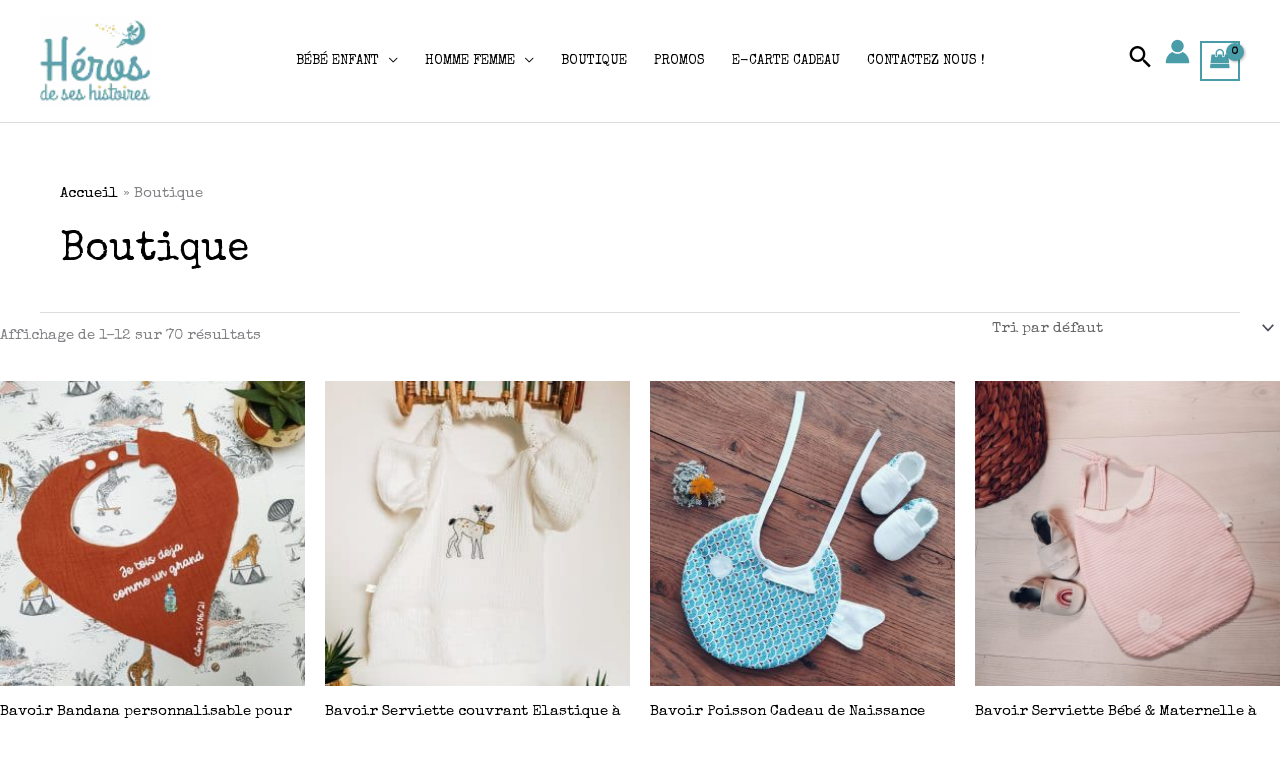

--- FILE ---
content_type: text/html; charset=UTF-8
request_url: https://heros-de-ses-histoires.com/boutique/
body_size: 42226
content:
<!DOCTYPE html>
<html lang="fr-FR">
<head>
<meta charset="UTF-8">
<meta name="viewport" content="width=device-width, initial-scale=1">
	<link rel="profile" href="https://gmpg.org/xfn/11"> 
	<title>Boutique en ligne Héros de Ses Histoires</title>
<meta name='robots' content='index, follow, max-image-preview:large, max-snippet:-1, max-video-preview:-1' />
<!-- BEGIN SEOKEY head. Site optimized by SEOKEY https://www.seo-key.com/ -->
<meta name="description" content="Explorez la boutique en ligne Héros de Ses Histoires pour découvrir des cadeaux uniques à personnaliser pour bébés et enfants. Faites plaisir avec style !">
<meta name="google-site-verification" content="bSz1HjeBpQa-SVnh17rfhVYr6ZN1GDDb1XFFara88C8" />
<meta property="og:url" content="https://heros-de-ses-histoires.com/boutique/">
<meta property="og:type" content="article">
<meta property="og:title" content="Boutique en ligne Héros de Ses Histoires">
<meta property="og:description" content="Explorez la boutique en ligne Héros de Ses Histoires pour découvrir des cadeaux uniques à personnaliser pour bébés et enfants. Faites plaisir avec style !">
<meta property="og:image" content="https://heros-de-ses-histoires.com/wp-content/uploads/2021/02/logo-transparent-sans-baseline-2021.png">
<meta property="og:image:secure_url" content="https://heros-de-ses-histoires.com/wp-content/uploads/2021/02/logo-transparent-sans-baseline-2021.png">
<meta property="og:image:alt" content="Heros de Ses Histoires">
<meta property="og:image:width" content="88">
<meta property="og:image:height" content="73">
<meta property="og:locale" content="fr_FR">
<meta property="og:site_name" content="Héros de ses Histoires">
<meta name="twitter:url" content="https://heros-de-ses-histoires.com/boutique/">
<meta name="twitter:title" content="Boutique en ligne Héros de Ses Histoires">
<meta name="twitter:description" content="Explorez la boutique en ligne Héros de Ses Histoires pour découvrir des cadeaux uniques à personnaliser pour bébés et enfants. Faites plaisir avec style !">
<meta name="twitter:image" content="https://heros-de-ses-histoires.com/wp-content/uploads/2021/02/logo-transparent-sans-baseline-2021.png">
<meta name="twitter:card" content="summary_large_image">
<link rel="canonical" href="https://heros-de-ses-histoires.com/boutique/" />
<!-- END SEOKEY head -->
<link rel='dns-prefetch' href='//capi-automation.s3.us-east-2.amazonaws.com' />
<link rel='dns-prefetch' href='//fonts.googleapis.com' />
<style id='wp-img-auto-sizes-contain-inline-css'>
img:is([sizes=auto i],[sizes^="auto," i]){contain-intrinsic-size:3000px 1500px}
/*# sourceURL=wp-img-auto-sizes-contain-inline-css */
</style>
<link rel='stylesheet' id='certishoppingSideBootomLineStylesheet-css' href='https://heros-de-ses-histoires.com/wp-content/plugins/certishopping-social-reviews-for-woocommerce/assets/css/bottom-line.css?ver=6.9' media='all' />
<link rel='stylesheet' id='astra-theme-css-css' href='https://heros-de-ses-histoires.com/wp-content/themes/astra/assets/css/minified/frontend.min.css?ver=4.12.0' media='all' />
<style id='astra-theme-css-inline-css'>
.ast-no-sidebar .entry-content .alignfull {margin-left: calc( -50vw + 50%);margin-right: calc( -50vw + 50%);max-width: 100vw;width: 100vw;}.ast-no-sidebar .entry-content .alignwide {margin-left: calc(-41vw + 50%);margin-right: calc(-41vw + 50%);max-width: unset;width: unset;}.ast-no-sidebar .entry-content .alignfull .alignfull,.ast-no-sidebar .entry-content .alignfull .alignwide,.ast-no-sidebar .entry-content .alignwide .alignfull,.ast-no-sidebar .entry-content .alignwide .alignwide,.ast-no-sidebar .entry-content .wp-block-column .alignfull,.ast-no-sidebar .entry-content .wp-block-column .alignwide{width: 100%;margin-left: auto;margin-right: auto;}.wp-block-gallery,.blocks-gallery-grid {margin: 0;}.wp-block-separator {max-width: 100px;}.wp-block-separator.is-style-wide,.wp-block-separator.is-style-dots {max-width: none;}.entry-content .has-2-columns .wp-block-column:first-child {padding-right: 10px;}.entry-content .has-2-columns .wp-block-column:last-child {padding-left: 10px;}@media (max-width: 782px) {.entry-content .wp-block-columns .wp-block-column {flex-basis: 100%;}.entry-content .has-2-columns .wp-block-column:first-child {padding-right: 0;}.entry-content .has-2-columns .wp-block-column:last-child {padding-left: 0;}}body .entry-content .wp-block-latest-posts {margin-left: 0;}body .entry-content .wp-block-latest-posts li {list-style: none;}.ast-no-sidebar .ast-container .entry-content .wp-block-latest-posts {margin-left: 0;}.ast-header-break-point .entry-content .alignwide {margin-left: auto;margin-right: auto;}.entry-content .blocks-gallery-item img {margin-bottom: auto;}.wp-block-pullquote {border-top: 4px solid #555d66;border-bottom: 4px solid #555d66;color: #40464d;}:root{--ast-post-nav-space:0;--ast-container-default-xlg-padding:6.67em;--ast-container-default-lg-padding:5.67em;--ast-container-default-slg-padding:4.34em;--ast-container-default-md-padding:3.34em;--ast-container-default-sm-padding:6.67em;--ast-container-default-xs-padding:2.4em;--ast-container-default-xxs-padding:1.4em;--ast-code-block-background:#EEEEEE;--ast-comment-inputs-background:#FAFAFA;--ast-normal-container-width:1200px;--ast-narrow-container-width:750px;--ast-blog-title-font-weight:normal;--ast-blog-meta-weight:inherit;--ast-global-color-primary:var(--ast-global-color-5);--ast-global-color-secondary:var(--ast-global-color-4);--ast-global-color-alternate-background:var(--ast-global-color-7);--ast-global-color-subtle-background:var(--ast-global-color-6);--ast-bg-style-guide:var( --ast-global-color-secondary,--ast-global-color-5 );--ast-shadow-style-guide:0px 0px 4px 0 #00000057;--ast-global-dark-bg-style:#fff;--ast-global-dark-lfs:#fbfbfb;--ast-widget-bg-color:#fafafa;--ast-wc-container-head-bg-color:#fbfbfb;--ast-title-layout-bg:#eeeeee;--ast-search-border-color:#e7e7e7;--ast-lifter-hover-bg:#e6e6e6;--ast-gallery-block-color:#000;--srfm-color-input-label:var(--ast-global-color-2);}html{font-size:93.75%;}a,.page-title{color:#000000;}a:hover,a:focus{color:#489da8;}body,button,input,select,textarea,.ast-button,.ast-custom-button{font-family:'Special Elite',display;font-weight:400;font-size:15px;font-size:1rem;}blockquote{color:#000000;}h1,h2,h3,h4,h5,h6,.entry-content :where(h1,h2,h3,h4,h5,h6),.entry-content :where(h1,h2,h3,h4,h5,h6) a,.site-title,.site-title a{font-family:'Abril Fatface',display;font-weight:400;}.site-title{font-size:35px;font-size:2.3333333333333rem;display:none;}header .custom-logo-link img{max-width:111px;width:111px;}.astra-logo-svg{width:111px;}.site-header .site-description{font-size:15px;font-size:1rem;display:none;}.entry-title{font-size:30px;font-size:2rem;}.archive .ast-article-post .ast-article-inner,.blog .ast-article-post .ast-article-inner,.archive .ast-article-post .ast-article-inner:hover,.blog .ast-article-post .ast-article-inner:hover{overflow:hidden;}h1,.entry-content :where(h1),.entry-content :where(h1) a{font-size:66px;font-size:4.4rem;font-family:'Abril Fatface',display;line-height:1.4em;}h2,.entry-content :where(h2),.entry-content :where(h2) a{font-size:42px;font-size:2.8rem;font-family:'Abril Fatface',display;line-height:1.3em;}h3,.entry-content :where(h3),.entry-content :where(h3) a{font-size:30px;font-size:2rem;font-family:'Abril Fatface',display;line-height:1.3em;}h4,.entry-content :where(h4),.entry-content :where(h4) a{font-size:20px;font-size:1.3333333333333rem;line-height:1.2em;font-family:'Abril Fatface',display;}h5,.entry-content :where(h5),.entry-content :where(h5) a{font-size:18px;font-size:1.2rem;line-height:1.2em;font-family:'Abril Fatface',display;}h6,.entry-content :where(h6),.entry-content :where(h6) a{font-size:15px;font-size:1rem;line-height:1.25em;font-family:'Abril Fatface',display;}::selection{background-color:#489da8;color:#000000;}body,h1,h2,h3,h4,h5,h6,.entry-title a,.entry-content :where(h1,h2,h3,h4,h5,h6),.entry-content :where(h1,h2,h3,h4,h5,h6) a{color:#333333;}.tagcloud a:hover,.tagcloud a:focus,.tagcloud a.current-item{color:#ffffff;border-color:#000000;background-color:#000000;}input:focus,input[type="text"]:focus,input[type="email"]:focus,input[type="url"]:focus,input[type="password"]:focus,input[type="reset"]:focus,input[type="search"]:focus,textarea:focus{border-color:#000000;}input[type="radio"]:checked,input[type=reset],input[type="checkbox"]:checked,input[type="checkbox"]:hover:checked,input[type="checkbox"]:focus:checked,input[type=range]::-webkit-slider-thumb{border-color:#000000;background-color:#000000;box-shadow:none;}.site-footer a:hover + .post-count,.site-footer a:focus + .post-count{background:#000000;border-color:#000000;}.single .nav-links .nav-previous,.single .nav-links .nav-next{color:#000000;}.entry-meta,.entry-meta *{line-height:1.45;color:#000000;}.entry-meta a:not(.ast-button):hover,.entry-meta a:not(.ast-button):hover *,.entry-meta a:not(.ast-button):focus,.entry-meta a:not(.ast-button):focus *,.page-links > .page-link,.page-links .page-link:hover,.post-navigation a:hover{color:#489da8;}#cat option,.secondary .calendar_wrap thead a,.secondary .calendar_wrap thead a:visited{color:#000000;}.secondary .calendar_wrap #today,.ast-progress-val span{background:#000000;}.secondary a:hover + .post-count,.secondary a:focus + .post-count{background:#000000;border-color:#000000;}.calendar_wrap #today > a{color:#ffffff;}.page-links .page-link,.single .post-navigation a{color:#000000;}.ast-search-menu-icon .search-form button.search-submit{padding:0 4px;}.ast-search-menu-icon form.search-form{padding-right:0;}.ast-search-menu-icon.slide-search input.search-field{width:0;}.ast-header-search .ast-search-menu-icon.ast-dropdown-active .search-form,.ast-header-search .ast-search-menu-icon.ast-dropdown-active .search-field:focus{transition:all 0.2s;}.search-form input.search-field:focus{outline:none;}.widget-title,.widget .wp-block-heading{font-size:21px;font-size:1.4rem;color:#333333;}.ast-search-menu-icon.slide-search a:focus-visible:focus-visible,.astra-search-icon:focus-visible,#close:focus-visible,a:focus-visible,.ast-menu-toggle:focus-visible,.site .skip-link:focus-visible,.wp-block-loginout input:focus-visible,.wp-block-search.wp-block-search__button-inside .wp-block-search__inside-wrapper,.ast-header-navigation-arrow:focus-visible,.woocommerce .wc-proceed-to-checkout > .checkout-button:focus-visible,.woocommerce .woocommerce-MyAccount-navigation ul li a:focus-visible,.ast-orders-table__row .ast-orders-table__cell:focus-visible,.woocommerce .woocommerce-order-details .order-again > .button:focus-visible,.woocommerce .woocommerce-message a.button.wc-forward:focus-visible,.woocommerce #minus_qty:focus-visible,.woocommerce #plus_qty:focus-visible,a#ast-apply-coupon:focus-visible,.woocommerce .woocommerce-info a:focus-visible,.woocommerce .astra-shop-summary-wrap a:focus-visible,.woocommerce a.wc-forward:focus-visible,#ast-apply-coupon:focus-visible,.woocommerce-js .woocommerce-mini-cart-item a.remove:focus-visible,#close:focus-visible,.button.search-submit:focus-visible,#search_submit:focus,.normal-search:focus-visible,.ast-header-account-wrap:focus-visible,.woocommerce .ast-on-card-button.ast-quick-view-trigger:focus,.astra-cart-drawer-close:focus,.ast-single-variation:focus,.ast-woocommerce-product-gallery__image:focus,.ast-button:focus,.woocommerce-product-gallery--with-images [data-controls="prev"]:focus-visible,.woocommerce-product-gallery--with-images [data-controls="next"]:focus-visible,.ast-builder-button-wrap:has(.ast-custom-button-link:focus),.ast-builder-button-wrap .ast-custom-button-link:focus{outline-style:dotted;outline-color:inherit;outline-width:thin;}input:focus,input[type="text"]:focus,input[type="email"]:focus,input[type="url"]:focus,input[type="password"]:focus,input[type="reset"]:focus,input[type="search"]:focus,input[type="number"]:focus,textarea:focus,.wp-block-search__input:focus,[data-section="section-header-mobile-trigger"] .ast-button-wrap .ast-mobile-menu-trigger-minimal:focus,.ast-mobile-popup-drawer.active .menu-toggle-close:focus,.woocommerce-ordering select.orderby:focus,#ast-scroll-top:focus,#coupon_code:focus,.woocommerce-page #comment:focus,.woocommerce #reviews #respond input#submit:focus,.woocommerce a.add_to_cart_button:focus,.woocommerce .button.single_add_to_cart_button:focus,.woocommerce .woocommerce-cart-form button:focus,.woocommerce .woocommerce-cart-form__cart-item .quantity .qty:focus,.woocommerce .woocommerce-billing-fields .woocommerce-billing-fields__field-wrapper .woocommerce-input-wrapper > .input-text:focus,.woocommerce #order_comments:focus,.woocommerce #place_order:focus,.woocommerce .woocommerce-address-fields .woocommerce-address-fields__field-wrapper .woocommerce-input-wrapper > .input-text:focus,.woocommerce .woocommerce-MyAccount-content form button:focus,.woocommerce .woocommerce-MyAccount-content .woocommerce-EditAccountForm .woocommerce-form-row .woocommerce-Input.input-text:focus,.woocommerce .ast-woocommerce-container .woocommerce-pagination ul.page-numbers li a:focus,body #content .woocommerce form .form-row .select2-container--default .select2-selection--single:focus,#ast-coupon-code:focus,.woocommerce.woocommerce-js .quantity input[type=number]:focus,.woocommerce-js .woocommerce-mini-cart-item .quantity input[type=number]:focus,.woocommerce p#ast-coupon-trigger:focus{border-style:dotted;border-color:inherit;border-width:thin;}input{outline:none;}.woocommerce-js input[type=text]:focus,.woocommerce-js input[type=email]:focus,.woocommerce-js textarea:focus,input[type=number]:focus,.comments-area textarea#comment:focus,.comments-area textarea#comment:active,.comments-area .ast-comment-formwrap input[type="text"]:focus,.comments-area .ast-comment-formwrap input[type="text"]:active{outline-style:unset;outline-color:inherit;outline-width:thin;}.site-logo-img img{ transition:all 0.2s linear;}body .ast-oembed-container *{position:absolute;top:0;width:100%;height:100%;left:0;}body .wp-block-embed-pocket-casts .ast-oembed-container *{position:unset;}.ast-single-post-featured-section + article {margin-top: 2em;}.site-content .ast-single-post-featured-section img {width: 100%;overflow: hidden;object-fit: cover;}.site > .ast-single-related-posts-container {margin-top: 0;}@media (min-width: 922px) {.ast-desktop .ast-container--narrow {max-width: var(--ast-narrow-container-width);margin: 0 auto;}}.ast-page-builder-template .hentry {margin: 0;}.ast-page-builder-template .site-content > .ast-container {max-width: 100%;padding: 0;}.ast-page-builder-template .site .site-content #primary {padding: 0;margin: 0;}.ast-page-builder-template .no-results {text-align: center;margin: 4em auto;}.ast-page-builder-template .ast-pagination {padding: 2em;}.ast-page-builder-template .entry-header.ast-no-title.ast-no-thumbnail {margin-top: 0;}.ast-page-builder-template .entry-header.ast-header-without-markup {margin-top: 0;margin-bottom: 0;}.ast-page-builder-template .entry-header.ast-no-title.ast-no-meta {margin-bottom: 0;}.ast-page-builder-template.single .post-navigation {padding-bottom: 2em;}.ast-page-builder-template.single-post .site-content > .ast-container {max-width: 100%;}.ast-page-builder-template .entry-header {margin-top: 4em;margin-left: auto;margin-right: auto;padding-left: 20px;padding-right: 20px;}.single.ast-page-builder-template .entry-header {padding-left: 20px;padding-right: 20px;}.ast-page-builder-template .ast-archive-description {margin: 4em auto 0;padding-left: 20px;padding-right: 20px;}.ast-page-builder-template.ast-no-sidebar .entry-content .alignwide {margin-left: 0;margin-right: 0;}@media (max-width:921.9px){#ast-desktop-header{display:none;}}@media (min-width:922px){#ast-mobile-header{display:none;}}.ast-site-header-cart .cart-container,.ast-edd-site-header-cart .ast-edd-cart-container {transition: all 0.2s linear;}.ast-site-header-cart .ast-woo-header-cart-info-wrap,.ast-edd-site-header-cart .ast-edd-header-cart-info-wrap {padding: 0 6px 0 2px;font-weight: 600;line-height: 2.7;display: inline-block;}.ast-site-header-cart i.astra-icon {font-size: 20px;font-size: 1.3em;font-style: normal;font-weight: normal;position: relative;padding: 0 2px;}.ast-site-header-cart i.astra-icon.no-cart-total:after,.ast-header-break-point.ast-header-custom-item-outside .ast-edd-header-cart-info-wrap,.ast-header-break-point.ast-header-custom-item-outside .ast-woo-header-cart-info-wrap {display: none;}.ast-site-header-cart.ast-menu-cart-fill i.astra-icon,.ast-edd-site-header-cart.ast-edd-menu-cart-fill span.astra-icon {font-size: 1.1em;}.astra-cart-drawer {position: fixed;display: block;visibility: hidden;overflow: auto;-webkit-overflow-scrolling: touch;z-index: 10000;background-color: var(--ast-global-color-primary,var(--ast-global-color-5));transform: translate3d(0,0,0);opacity: 0;will-change: transform;transition: 0.25s ease;}.woocommerce-mini-cart {position: relative;}.woocommerce-mini-cart::before {content: "";transition: .3s;}.woocommerce-mini-cart.ajax-mini-cart-qty-loading::before {position: absolute;top: 0;left: 0;right: 0;width: 100%;height: 100%;z-index: 5;background-color: var(--ast-global-color-primary,var(--ast-global-color-5));opacity: .5;}.astra-cart-drawer {width: 460px;height: 100%;left: 100%;top: 0px;opacity: 1;transform: translate3d(0%,0,0);}.astra-cart-drawer .astra-cart-drawer-header {position: absolute;width: 100%;text-align: left;text-transform: inherit;font-weight: 500;border-bottom: 1px solid var(--ast-border-color);padding: 1.34em;line-height: 1;z-index: 1;max-height: 3.5em;}.astra-cart-drawer .astra-cart-drawer-header .astra-cart-drawer-title {color: var(--ast-global-color-2);}.astra-cart-drawer .astra-cart-drawer-close .ast-close-svg {width: 22px;height: 22px;}.astra-cart-drawer .astra-cart-drawer-content,.astra-cart-drawer .astra-cart-drawer-content .widget_shopping_cart,.astra-cart-drawer .astra-cart-drawer-content .widget_shopping_cart_content {height: 100%;}.astra-cart-drawer .astra-cart-drawer-content {padding-top: 3.5em;}.astra-cart-drawer .ast-mini-cart-price-wrap .multiply-symbol{padding: 0 0.5em;}.astra-cart-drawer .astra-cart-drawer-content .woocommerce-mini-cart-item .ast-mini-cart-price-wrap {float: right;margin-top: 0.5em;max-width: 50%;}.astra-cart-drawer .astra-cart-drawer-content .woocommerce-mini-cart-item .variation {margin-top: 0.5em;margin-bottom: 0.5em;}.astra-cart-drawer .astra-cart-drawer-content .woocommerce-mini-cart-item .variation dt {font-weight: 500;}.astra-cart-drawer .astra-cart-drawer-content .widget_shopping_cart_content {display: flex;flex-direction: column;overflow: hidden;}.astra-cart-drawer .astra-cart-drawer-content .widget_shopping_cart_content ul li {min-height: 60px;}.woocommerce-js .astra-cart-drawer .astra-cart-drawer-content .woocommerce-mini-cart__total {display: flex;justify-content: space-between;padding: 0.7em 1.34em;margin-bottom: 0;}.woocommerce-js .astra-cart-drawer .astra-cart-drawer-content .woocommerce-mini-cart__total strong,.woocommerce-js .astra-cart-drawer .astra-cart-drawer-content .woocommerce-mini-cart__total .amount {width: 50%;}.astra-cart-drawer .astra-cart-drawer-content .woocommerce-mini-cart {padding: 1.3em;flex: 1;overflow: auto;}.astra-cart-drawer .astra-cart-drawer-content .woocommerce-mini-cart a.remove {width: 20px;height: 20px;line-height: 16px;}.astra-cart-drawer .astra-cart-drawer-content .woocommerce-mini-cart__total {padding: 1em 1.5em;margin: 0;text-align: center;}.astra-cart-drawer .astra-cart-drawer-content .woocommerce-mini-cart__buttons {padding: 1.34em;text-align: center;margin-bottom: 0;}.astra-cart-drawer .astra-cart-drawer-content .woocommerce-mini-cart__buttons .button.checkout {margin-right: 0;}.astra-cart-drawer .astra-cart-drawer-content .woocommerce-mini-cart__buttons a{width: 100%;}.woocommerce-js .astra-cart-drawer .astra-cart-drawer-content .woocommerce-mini-cart__buttons a:nth-last-child(1) {margin-bottom: 0;}.astra-cart-drawer .astra-cart-drawer-content .edd-cart-item {padding: .5em 2.6em .5em 1.5em;}.astra-cart-drawer .astra-cart-drawer-content .edd-cart-item .edd-remove-from-cart::after {width: 20px;height: 20px;line-height: 16px;}.astra-cart-drawer .astra-cart-drawer-content .edd-cart-number-of-items {padding: 1em 1.5em 1em 1.5em;margin-bottom: 0;text-align: center;}.astra-cart-drawer .astra-cart-drawer-content .edd_total {padding: .5em 1.5em;margin: 0;text-align: center;}.astra-cart-drawer .astra-cart-drawer-content .cart_item.edd_checkout {padding: 1em 1.5em 0;text-align: center;margin-top: 0;}.astra-cart-drawer .widget_shopping_cart_content > .woocommerce-mini-cart__empty-message {display: none;}.astra-cart-drawer .woocommerce-mini-cart__empty-message,.astra-cart-drawer .cart_item.empty {text-align: center;margin-top: 10px;}body.admin-bar .astra-cart-drawer {padding-top: 32px;}@media (max-width: 782px) {body.admin-bar .astra-cart-drawer {padding-top: 46px;}}.ast-mobile-cart-active body.ast-hfb-header {overflow: hidden;}.ast-mobile-cart-active .astra-mobile-cart-overlay {opacity: 1;cursor: pointer;visibility: visible;z-index: 999;}.ast-mini-cart-empty-wrap {display: flex;flex-wrap: wrap;height: 100%;align-items: flex-end;}.ast-mini-cart-empty-wrap > * {width: 100%;}.astra-cart-drawer-content .ast-mini-cart-empty {height: 100%;display: flex;flex-direction: column;justify-content: space-between;text-align: center;}.astra-cart-drawer-content .ast-mini-cart-empty .ast-mini-cart-message {display: flex;align-items: center;justify-content: center;height: 100%;padding: 1.34em;}@media (min-width: 546px) {.astra-cart-drawer .astra-cart-drawer-content.ast-large-view .woocommerce-mini-cart__buttons {display: flex;}.woocommerce-js .astra-cart-drawer .astra-cart-drawer-content.ast-large-view .woocommerce-mini-cart__buttons a,.woocommerce-js .astra-cart-drawer .astra-cart-drawer-content.ast-large-view .woocommerce-mini-cart__buttons a.checkout {margin-top: 0;margin-bottom: 0;}}.ast-site-header-cart .cart-container:focus-visible {display: inline-block;}.ast-site-header-cart i.astra-icon:after {content: attr(data-cart-total);position: absolute;font-family: 'Special Elite',display;font-style: normal;top: -10px;right: -12px;font-weight: bold;box-shadow: 1px 1px 3px 0px rgba(0,0,0,0.3);font-size: 11px;padding-left: 0px;padding-right: 1px;line-height: 17px;letter-spacing: -.5px;height: 18px;min-width: 18px;border-radius: 99px;text-align: center;z-index: 3;}li.woocommerce-custom-menu-item .ast-site-header-cart i.astra-icon:after,li.edd-custom-menu-item .ast-edd-site-header-cart span.astra-icon:after {padding-left: 2px;}.astra-cart-drawer .astra-cart-drawer-close {position: absolute;top: 0.5em;right: 0;border: none;margin: 0;padding: .6em 1em .4em;color: var(--ast-global-color-2);background-color: transparent;}.astra-mobile-cart-overlay {background-color: rgba(0,0,0,0.4);position: fixed;top: 0;right: 0;bottom: 0;left: 0;visibility: hidden;opacity: 0;transition: opacity 0.2s ease-in-out;}.astra-cart-drawer .astra-cart-drawer-content .edd-cart-item .edd-remove-from-cart {right: 1.2em;}.ast-header-break-point.ast-woocommerce-cart-menu.ast-hfb-header .ast-cart-menu-wrap,.ast-header-break-point.ast-hfb-header .ast-cart-menu-wrap,.ast-header-break-point .ast-edd-site-header-cart-wrap .ast-edd-cart-menu-wrap {width: auto;height: 2em;font-size: 1.4em;line-height: 2;vertical-align: middle;text-align: right;}.woocommerce-js .astra-cart-drawer .astra-cart-drawer-content .woocommerce-mini-cart__buttons .button:not(.checkout):not(.ast-continue-shopping) {margin-right: 10px;}.woocommerce-js .astra-cart-drawer .astra-cart-drawer-content .woocommerce-mini-cart__buttons .button:not(.checkout):not(.ast-continue-shopping),.ast-site-header-cart .widget_shopping_cart .buttons .button:not(.checkout),.ast-site-header-cart .ast-site-header-cart-data .ast-mini-cart-empty .woocommerce-mini-cart__buttons a.button {background-color: transparent;border-style: solid;border-width: 1px;border-color: #489da8;color: #489da8;}.woocommerce-js .astra-cart-drawer .astra-cart-drawer-content .woocommerce-mini-cart__buttons .button:not(.checkout):not(.ast-continue-shopping):hover,.ast-site-header-cart .widget_shopping_cart .buttons .button:not(.checkout):hover {border-color: #000000;color: #000000;}.woocommerce-js .astra-cart-drawer .astra-cart-drawer-content .woocommerce-mini-cart__buttons a.checkout {margin-left: 0;margin-top: 10px;border-style: solid;border-width: 2px;border-color: #489da8;}.woocommerce-js .astra-cart-drawer .astra-cart-drawer-content .woocommerce-mini-cart__buttons a.checkout:hover {border-color: #000000;}.woocommerce-js .astra-cart-drawer .astra-cart-drawer-content .woocommerce-mini-cart__total strong{padding-right: .5em;text-align: left;font-weight: 500;}.woocommerce-js .astra-cart-drawer .astra-cart-drawer-content .woocommerce-mini-cart__total .amount{text-align: right;}.astra-cart-drawer.active {transform: translate3d(-100%,0,0);visibility: visible;}.ast-site-header-cart.ast-menu-cart-outline .ast-cart-menu-wrap,.ast-site-header-cart.ast-menu-cart-fill .ast-cart-menu-wrap,.ast-edd-site-header-cart.ast-edd-menu-cart-outline .ast-edd-cart-menu-wrap,.ast-edd-site-header-cart.ast-edd-menu-cart-fill .ast-edd-cart-menu-wrap {line-height: 1.8;}.ast-site-header-cart .cart-container *,.ast-edd-site-header-cart .ast-edd-cart-container * {transition: all 0s linear;}@media (max-width:921px){.astra-cart-drawer.active{width:80%;}}@media (max-width:544px){.astra-cart-drawer.active{width:100%;}}.wp-block-buttons.aligncenter{justify-content:center;}@media (max-width:782px){.entry-content .wp-block-columns .wp-block-column{margin-left:0px;}}.wp-block-image.aligncenter{margin-left:auto;margin-right:auto;}.wp-block-table.aligncenter{margin-left:auto;margin-right:auto;}.wp-block-buttons .wp-block-button.is-style-outline .wp-block-button__link.wp-element-button,.ast-outline-button,.wp-block-uagb-buttons-child .uagb-buttons-repeater.ast-outline-button{border-top-width:2px;border-right-width:2px;border-bottom-width:2px;border-left-width:2px;font-family:Verdana,Helvetica,Arial,sans-serif;font-weight:inherit;line-height:1em;border-top-left-radius:0px;border-top-right-radius:0px;border-bottom-right-radius:0px;border-bottom-left-radius:0px;}.wp-block-button.is-style-outline .wp-block-button__link:hover,.wp-block-buttons .wp-block-button.is-style-outline .wp-block-button__link:focus,.wp-block-buttons .wp-block-button.is-style-outline > .wp-block-button__link:not(.has-text-color):hover,.wp-block-buttons .wp-block-button.wp-block-button__link.is-style-outline:not(.has-text-color):hover,.ast-outline-button:hover,.ast-outline-button:focus,.wp-block-uagb-buttons-child .uagb-buttons-repeater.ast-outline-button:hover,.wp-block-uagb-buttons-child .uagb-buttons-repeater.ast-outline-button:focus{background-color:#000000;}.wp-block-button .wp-block-button__link.wp-element-button.is-style-outline:not(.has-background),.wp-block-button.is-style-outline>.wp-block-button__link.wp-element-button:not(.has-background),.ast-outline-button{background-color:transparent;}.entry-content[data-ast-blocks-layout] > figure{margin-bottom:1em;}.review-rating{display:flex;align-items:center;order:2;}@media (max-width:921px){.ast-left-sidebar #content > .ast-container{display:flex;flex-direction:column-reverse;width:100%;}.ast-separate-container .ast-article-post,.ast-separate-container .ast-article-single{padding:1.5em 2.14em;}.ast-author-box img.avatar{margin:20px 0 0 0;}}@media (min-width:922px){.ast-separate-container.ast-right-sidebar #primary,.ast-separate-container.ast-left-sidebar #primary{border:0;}.search-no-results.ast-separate-container #primary{margin-bottom:4em;}}.elementor-widget-button .elementor-button{border-style:solid;text-decoration:none;border-top-width:0;border-right-width:0;border-left-width:0;border-bottom-width:0;}body .elementor-button.elementor-size-sm,body .elementor-button.elementor-size-xs,body .elementor-button.elementor-size-md,body .elementor-button.elementor-size-lg,body .elementor-button.elementor-size-xl,body .elementor-button{border-top-left-radius:0px;border-top-right-radius:0px;border-bottom-right-radius:0px;border-bottom-left-radius:0px;padding-top:16px;padding-right:25px;padding-bottom:16px;padding-left:25px;}.elementor-widget-button .elementor-button{border-color:#489da8;background-color:#489da8;}.elementor-widget-button .elementor-button:hover,.elementor-widget-button .elementor-button:focus{color:#ffffff;background-color:#000000;border-color:#000000;}.wp-block-button .wp-block-button__link ,.elementor-widget-button .elementor-button,.elementor-widget-button .elementor-button:visited{color:#ffffff;}.elementor-widget-button .elementor-button{font-family:Verdana,Helvetica,Arial,sans-serif;line-height:1em;text-transform:none;}.wp-block-button .wp-block-button__link:hover,.wp-block-button .wp-block-button__link:focus{color:#ffffff;background-color:#000000;border-color:#000000;}.elementor-widget-heading h1.elementor-heading-title{line-height:1.4em;}.elementor-widget-heading h2.elementor-heading-title{line-height:1.3em;}.elementor-widget-heading h3.elementor-heading-title{line-height:1.3em;}.elementor-widget-heading h4.elementor-heading-title{line-height:1.2em;}.elementor-widget-heading h5.elementor-heading-title{line-height:1.2em;}.elementor-widget-heading h6.elementor-heading-title{line-height:1.25em;}.wp-block-button .wp-block-button__link{border-top-width:0;border-right-width:0;border-left-width:0;border-bottom-width:0;border-color:#489da8;background-color:#489da8;color:#ffffff;font-family:Verdana,Helvetica,Arial,sans-serif;font-weight:inherit;line-height:1em;text-transform:none;border-top-left-radius:0px;border-top-right-radius:0px;border-bottom-right-radius:0px;border-bottom-left-radius:0px;padding-top:16px;padding-right:25px;padding-bottom:16px;padding-left:25px;}.menu-toggle,button,.ast-button,.ast-custom-button,.button,input#submit,input[type="button"],input[type="submit"],input[type="reset"]{border-style:solid;border-top-width:0;border-right-width:0;border-left-width:0;border-bottom-width:0;color:#ffffff;border-color:#489da8;background-color:#489da8;padding-top:16px;padding-right:25px;padding-bottom:16px;padding-left:25px;font-family:Verdana,Helvetica,Arial,sans-serif;font-weight:inherit;line-height:1em;text-transform:none;border-top-left-radius:0px;border-top-right-radius:0px;border-bottom-right-radius:0px;border-bottom-left-radius:0px;}button:focus,.menu-toggle:hover,button:hover,.ast-button:hover,.ast-custom-button:hover .button:hover,.ast-custom-button:hover ,input[type=reset]:hover,input[type=reset]:focus,input#submit:hover,input#submit:focus,input[type="button"]:hover,input[type="button"]:focus,input[type="submit"]:hover,input[type="submit"]:focus{color:#ffffff;background-color:#000000;border-color:#000000;}@media (max-width:921px){.ast-mobile-header-stack .main-header-bar .ast-search-menu-icon{display:inline-block;}.ast-header-break-point.ast-header-custom-item-outside .ast-mobile-header-stack .main-header-bar .ast-search-icon{margin:0;}.ast-comment-avatar-wrap img{max-width:2.5em;}.ast-comment-meta{padding:0 1.8888em 1.3333em;}.ast-separate-container .ast-comment-list li.depth-1{padding:1.5em 2.14em;}.ast-separate-container .comment-respond{padding:2em 2.14em;}}@media (min-width:544px){.ast-container{max-width:100%;}}@media (max-width:544px){.ast-separate-container .ast-article-post,.ast-separate-container .ast-article-single,.ast-separate-container .comments-title,.ast-separate-container .ast-archive-description{padding:1.5em 1em;}.ast-separate-container #content .ast-container{padding-left:0.54em;padding-right:0.54em;}.ast-separate-container .ast-comment-list .bypostauthor{padding:.5em;}.ast-search-menu-icon.ast-dropdown-active .search-field{width:170px;}} #ast-mobile-header .ast-site-header-cart-li a{pointer-events:none;}body,.ast-separate-container{background-color:#ffffff;background-image:none;}.ast-no-sidebar.ast-separate-container .entry-content .alignfull {margin-left: -6.67em;margin-right: -6.67em;width: auto;}@media (max-width: 1200px) {.ast-no-sidebar.ast-separate-container .entry-content .alignfull {margin-left: -2.4em;margin-right: -2.4em;}}@media (max-width: 768px) {.ast-no-sidebar.ast-separate-container .entry-content .alignfull {margin-left: -2.14em;margin-right: -2.14em;}}@media (max-width: 544px) {.ast-no-sidebar.ast-separate-container .entry-content .alignfull {margin-left: -1em;margin-right: -1em;}}.ast-no-sidebar.ast-separate-container .entry-content .alignwide {margin-left: -20px;margin-right: -20px;}.ast-no-sidebar.ast-separate-container .entry-content .wp-block-column .alignfull,.ast-no-sidebar.ast-separate-container .entry-content .wp-block-column .alignwide {margin-left: auto;margin-right: auto;width: 100%;}@media (max-width:921px){.site-title{display:none;}.site-header .site-description{display:none;}h1,.entry-content :where(h1),.entry-content :where(h1) a{font-size:50px;}h2,.entry-content :where(h2),.entry-content :where(h2) a{font-size:25px;}h3,.entry-content :where(h3),.entry-content :where(h3) a{font-size:20px;}.astra-logo-svg{width:120px;}header .custom-logo-link img,.ast-header-break-point .site-logo-img .custom-mobile-logo-link img{max-width:120px;width:120px;}}@media (max-width:544px){.site-title{display:none;}.site-header .site-description{display:none;}h1,.entry-content :where(h1),.entry-content :where(h1) a{font-size:30px;}h2,.entry-content :where(h2),.entry-content :where(h2) a{font-size:25px;}h3,.entry-content :where(h3),.entry-content :where(h3) a{font-size:20px;}header .custom-logo-link img,.ast-header-break-point .site-branding img,.ast-header-break-point .custom-logo-link img{max-width:120px;width:120px;}.astra-logo-svg{width:120px;}.ast-header-break-point .site-logo-img .custom-mobile-logo-link img{max-width:120px;}}@media (max-width:921px){html{font-size:85.5%;}}@media (max-width:544px){html{font-size:85.5%;}}@media (min-width:922px){.ast-container{max-width:1240px;}}@font-face {font-family: "Astra";src: url(https://heros-de-ses-histoires.com/wp-content/themes/astra/assets/fonts/astra.woff) format("woff"),url(https://heros-de-ses-histoires.com/wp-content/themes/astra/assets/fonts/astra.ttf) format("truetype"),url(https://heros-de-ses-histoires.com/wp-content/themes/astra/assets/fonts/astra.svg#astra) format("svg");font-weight: normal;font-style: normal;font-display: fallback;}.ast-blog-layout-4-grid .ast-article-post{width:33.33%;margin-bottom:2em;border-bottom:0;background-color:transparent;}.ast-blog-layout-4-grid .ast-article-inner .wp-post-image{width:100%;}.ast-article-inner{padding:1.5em;}.ast-blog-layout-4-grid .ast-row{display:flex;flex-wrap:wrap;flex-flow:row wrap;align-items:stretch;}.ast-separate-container .ast-blog-layout-4-grid .ast-article-post{padding:0 1em 0;}.ast-separate-container.ast-desktop .ast-blog-layout-4-grid .ast-row{margin-left:-1em;margin-right:-1em;}.ast-blog-layout-4-grid .ast-article-inner{box-shadow:0px 6px 15px -2px rgba(16,24,40,0.05);}.ast-separate-container .ast-blog-layout-4-grid .ast-article-inner,.ast-plain-container .ast-blog-layout-4-grid .ast-article-inner{height:100%;}.ast-row .blog-layout-4 .post-content,.blog-layout-4 .post-thumb{padding-left:0;padding-right:0;}.ast-article-post.remove-featured-img-padding .blog-layout-4 .post-content .ast-blog-featured-section:first-child .post-thumb-img-content{margin-top:-1.5em;}.ast-article-post.remove-featured-img-padding .blog-layout-4 .post-content .ast-blog-featured-section .post-thumb-img-content{margin-left:-1.5em;margin-right:-1.5em;}@media (max-width:921px){.ast-blog-layout-4-grid .ast-article-post{width:100%;}}.ast-blog-layout-6-grid .ast-blog-featured-section:before { content: ""; }.cat-links.badge a,.tags-links.badge a {padding: 4px 8px;border-radius: 3px;font-weight: 400;}.cat-links.underline a,.tags-links.underline a{text-decoration: underline;}@media (min-width:922px){.main-header-menu .sub-menu .menu-item.ast-left-align-sub-menu:hover > .sub-menu,.main-header-menu .sub-menu .menu-item.ast-left-align-sub-menu.focus > .sub-menu{margin-left:-2px;}}.site .comments-area{padding-bottom:3em;}.astra-icon-down_arrow::after {content: "\e900";font-family: Astra;}.astra-icon-close::after {content: "\e5cd";font-family: Astra;}.astra-icon-drag_handle::after {content: "\e25d";font-family: Astra;}.astra-icon-format_align_justify::after {content: "\e235";font-family: Astra;}.astra-icon-menu::after {content: "\e5d2";font-family: Astra;}.astra-icon-reorder::after {content: "\e8fe";font-family: Astra;}.astra-icon-search::after {content: "\e8b6";font-family: Astra;}.astra-icon-zoom_in::after {content: "\e56b";font-family: Astra;}.astra-icon-check-circle::after {content: "\e901";font-family: Astra;}.astra-icon-shopping-cart::after {content: "\f07a";font-family: Astra;}.astra-icon-shopping-bag::after {content: "\f290";font-family: Astra;}.astra-icon-shopping-basket::after {content: "\f291";font-family: Astra;}.astra-icon-circle-o::after {content: "\e903";font-family: Astra;}.astra-icon-certificate::after {content: "\e902";font-family: Astra;}blockquote {padding: 1.2em;}:root .has-ast-global-color-0-color{color:var(--ast-global-color-0);}:root .has-ast-global-color-0-background-color{background-color:var(--ast-global-color-0);}:root .wp-block-button .has-ast-global-color-0-color{color:var(--ast-global-color-0);}:root .wp-block-button .has-ast-global-color-0-background-color{background-color:var(--ast-global-color-0);}:root .has-ast-global-color-1-color{color:var(--ast-global-color-1);}:root .has-ast-global-color-1-background-color{background-color:var(--ast-global-color-1);}:root .wp-block-button .has-ast-global-color-1-color{color:var(--ast-global-color-1);}:root .wp-block-button .has-ast-global-color-1-background-color{background-color:var(--ast-global-color-1);}:root .has-ast-global-color-2-color{color:var(--ast-global-color-2);}:root .has-ast-global-color-2-background-color{background-color:var(--ast-global-color-2);}:root .wp-block-button .has-ast-global-color-2-color{color:var(--ast-global-color-2);}:root .wp-block-button .has-ast-global-color-2-background-color{background-color:var(--ast-global-color-2);}:root .has-ast-global-color-3-color{color:var(--ast-global-color-3);}:root .has-ast-global-color-3-background-color{background-color:var(--ast-global-color-3);}:root .wp-block-button .has-ast-global-color-3-color{color:var(--ast-global-color-3);}:root .wp-block-button .has-ast-global-color-3-background-color{background-color:var(--ast-global-color-3);}:root .has-ast-global-color-4-color{color:var(--ast-global-color-4);}:root .has-ast-global-color-4-background-color{background-color:var(--ast-global-color-4);}:root .wp-block-button .has-ast-global-color-4-color{color:var(--ast-global-color-4);}:root .wp-block-button .has-ast-global-color-4-background-color{background-color:var(--ast-global-color-4);}:root .has-ast-global-color-5-color{color:var(--ast-global-color-5);}:root .has-ast-global-color-5-background-color{background-color:var(--ast-global-color-5);}:root .wp-block-button .has-ast-global-color-5-color{color:var(--ast-global-color-5);}:root .wp-block-button .has-ast-global-color-5-background-color{background-color:var(--ast-global-color-5);}:root .has-ast-global-color-6-color{color:var(--ast-global-color-6);}:root .has-ast-global-color-6-background-color{background-color:var(--ast-global-color-6);}:root .wp-block-button .has-ast-global-color-6-color{color:var(--ast-global-color-6);}:root .wp-block-button .has-ast-global-color-6-background-color{background-color:var(--ast-global-color-6);}:root .has-ast-global-color-7-color{color:var(--ast-global-color-7);}:root .has-ast-global-color-7-background-color{background-color:var(--ast-global-color-7);}:root .wp-block-button .has-ast-global-color-7-color{color:var(--ast-global-color-7);}:root .wp-block-button .has-ast-global-color-7-background-color{background-color:var(--ast-global-color-7);}:root .has-ast-global-color-8-color{color:var(--ast-global-color-8);}:root .has-ast-global-color-8-background-color{background-color:var(--ast-global-color-8);}:root .wp-block-button .has-ast-global-color-8-color{color:var(--ast-global-color-8);}:root .wp-block-button .has-ast-global-color-8-background-color{background-color:var(--ast-global-color-8);}:root{--ast-global-color-0:#0170B9;--ast-global-color-1:#3a3a3a;--ast-global-color-2:#3a3a3a;--ast-global-color-3:#4B4F58;--ast-global-color-4:#F5F5F5;--ast-global-color-5:#FFFFFF;--ast-global-color-6:#E5E5E5;--ast-global-color-7:#424242;--ast-global-color-8:#000000;}:root {--ast-border-color : #dddddd;}.ast-archive-entry-banner {-js-display: flex;display: flex;flex-direction: column;justify-content: center;text-align: center;position: relative;background: var(--ast-title-layout-bg);}.ast-archive-entry-banner[data-banner-width-type="custom"] {margin: 0 auto;width: 100%;}.ast-archive-entry-banner[data-banner-layout="layout-1"] {background: inherit;padding: 20px 0;text-align: left;}body.archive .ast-archive-description{max-width:1200px;width:100%;text-align:left;}body.archive .ast-archive-description .ast-archive-title,body.archive .ast-archive-description .ast-archive-title *{font-size:40px;font-size:2.6666666666667rem;text-transform:capitalize;}body.archive .ast-archive-description > *:not(:last-child){margin-bottom:10px;}@media (max-width:921px){body.archive .ast-archive-description{text-align:left;}}@media (max-width:544px){body.archive .ast-archive-description{text-align:left;}}.ast-breadcrumbs .trail-browse,.ast-breadcrumbs .trail-items,.ast-breadcrumbs .trail-items li{display:inline-block;margin:0;padding:0;border:none;background:inherit;text-indent:0;text-decoration:none;}.ast-breadcrumbs .trail-browse{font-size:inherit;font-style:inherit;font-weight:inherit;color:inherit;}.ast-breadcrumbs .trail-items{list-style:none;}.trail-items li::after{padding:0 0.3em;content:"\00bb";}.trail-items li:last-of-type::after{display:none;}.trail-items li::after{content:"\00bb";}.ast-breadcrumbs-wrapper{text-align:left;}.ast-default-menu-enable.ast-main-header-nav-open.ast-header-break-point .main-header-bar.ast-header-breadcrumb,.ast-main-header-nav-open .main-header-bar.ast-header-breadcrumb{padding-top:1em;padding-bottom:1em;}.ast-header-break-point .main-header-bar.ast-header-breadcrumb{border-bottom-width:1px;border-bottom-color:#eaeaea;border-bottom-style:solid;}.ast-breadcrumbs-wrapper{line-height:1.4;}.ast-breadcrumbs-wrapper .rank-math-breadcrumb p{margin-bottom:0px;}.ast-breadcrumbs-wrapper{display:block;width:100%;}h1,h2,h3,h4,h5,h6,.entry-content :where(h1,h2,h3,h4,h5,h6){color:#489da8;}@media (max-width:921px){.ast-builder-grid-row-container.ast-builder-grid-row-tablet-3-firstrow .ast-builder-grid-row > *:first-child,.ast-builder-grid-row-container.ast-builder-grid-row-tablet-3-lastrow .ast-builder-grid-row > *:last-child{grid-column:1 / -1;}}@media (max-width:544px){.ast-builder-grid-row-container.ast-builder-grid-row-mobile-3-firstrow .ast-builder-grid-row > *:first-child,.ast-builder-grid-row-container.ast-builder-grid-row-mobile-3-lastrow .ast-builder-grid-row > *:last-child{grid-column:1 / -1;}}.ast-header-break-point .ast-has-mobile-header-logo .custom-logo-link,.ast-header-break-point .wp-block-site-logo .custom-logo-link,.ast-desktop .wp-block-site-logo .custom-mobile-logo-link {display: none;}.ast-header-break-point .ast-has-mobile-header-logo .custom-mobile-logo-link {display: inline-block;}.ast-header-break-point.ast-mobile-inherit-site-logo .ast-has-mobile-header-logo .custom-logo-link,.ast-header-break-point.ast-mobile-inherit-site-logo .ast-has-mobile-header-logo .astra-logo-svg {display: block;}.ast-builder-layout-element[data-section="title_tagline"]{display:flex;}@media (max-width:921px){.ast-header-break-point .ast-builder-layout-element[data-section="title_tagline"]{display:flex;}}@media (max-width:544px){.ast-header-break-point .ast-builder-layout-element[data-section="title_tagline"]{display:flex;}}.ast-builder-menu-1{font-family:inherit;font-weight:500;text-transform:uppercase;}.ast-builder-menu-1 .menu-item > .menu-link{font-size:0.9em;}.ast-builder-menu-1 .menu-item.current-menu-item > .menu-link,.ast-builder-menu-1 .inline-on-mobile .menu-item.current-menu-item > .ast-menu-toggle,.ast-builder-menu-1 .current-menu-ancestor > .menu-link{color:#ffffff;background:#489da8;}.ast-builder-menu-1 .menu-item.current-menu-item > .ast-menu-toggle{color:#ffffff;}.ast-builder-menu-1 .sub-menu,.ast-builder-menu-1 .inline-on-mobile .sub-menu{border-top-width:1px;border-bottom-width:1px;border-right-width:1px;border-left-width:1px;border-color:#dddddd;border-style:solid;width:123px;border-top-left-radius:2px;border-top-right-radius:2px;border-bottom-right-radius:2px;border-bottom-left-radius:2px;}.ast-builder-menu-1 .sub-menu .sub-menu{top:-1px;}.ast-builder-menu-1 .main-header-menu > .menu-item > .sub-menu,.ast-builder-menu-1 .main-header-menu > .menu-item > .astra-full-megamenu-wrapper{margin-top:23px;}.ast-desktop .ast-builder-menu-1 .main-header-menu > .menu-item > .sub-menu:before,.ast-desktop .ast-builder-menu-1 .main-header-menu > .menu-item > .astra-full-megamenu-wrapper:before{height:calc( 23px + 1px + 5px );}.ast-builder-menu-1 .sub-menu .menu-item:first-of-type > .menu-link,.ast-builder-menu-1 .inline-on-mobile .sub-menu .menu-item:first-of-type > .menu-link{border-top-left-radius:calc(2px - 1px);border-top-right-radius:calc(2px - 1px);}.ast-builder-menu-1 .sub-menu .menu-item:last-of-type > .menu-link,.ast-builder-menu-1 .inline-on-mobile .sub-menu .menu-item:last-of-type > .menu-link{border-bottom-right-radius:calc(2px - 1px);border-bottom-left-radius:calc(2px - 1px);}.ast-desktop .ast-builder-menu-1 .menu-item .sub-menu .menu-link,.ast-header-break-point .main-navigation ul .menu-item .menu-link{border-bottom-width:1px;border-color:#eaeaea;border-style:solid;}.ast-desktop .ast-builder-menu-1 .menu-item .sub-menu:last-child > .menu-item > .menu-link,.ast-header-break-point .main-navigation ul .menu-item .menu-link{border-bottom-width:1px;}.ast-desktop .ast-builder-menu-1 .menu-item:last-child > .menu-item > .menu-link{border-bottom-width:0;}@media (max-width:921px){.ast-header-break-point .ast-builder-menu-1 .main-header-menu .menu-item > .menu-link{padding-top:0px;padding-bottom:0px;padding-left:20px;padding-right:20px;}.ast-header-break-point .ast-builder-menu-1 .menu-item.menu-item-has-children > .ast-menu-toggle{top:0px;right:calc( 20px - 0.907em );}.ast-builder-menu-1 .inline-on-mobile .menu-item.menu-item-has-children > .ast-menu-toggle{right:-15px;}.ast-builder-menu-1 .menu-item-has-children > .menu-link:after{content:unset;}.ast-builder-menu-1 .main-header-menu > .menu-item > .sub-menu,.ast-builder-menu-1 .main-header-menu > .menu-item > .astra-full-megamenu-wrapper{margin-top:0;}}@media (max-width:544px){.ast-header-break-point .ast-builder-menu-1 .menu-item.menu-item-has-children > .ast-menu-toggle{top:0;}.ast-builder-menu-1 .main-header-menu > .menu-item > .sub-menu,.ast-builder-menu-1 .main-header-menu > .menu-item > .astra-full-megamenu-wrapper{margin-top:0;}}.ast-builder-menu-1{display:flex;}@media (max-width:921px){.ast-header-break-point .ast-builder-menu-1{display:flex;}}@media (max-width:544px){.ast-header-break-point .ast-builder-menu-1{display:flex;}}.ast-desktop .ast-menu-hover-style-underline > .menu-item > .menu-link:before,.ast-desktop .ast-menu-hover-style-overline > .menu-item > .menu-link:before {content: "";position: absolute;width: 100%;right: 50%;height: 1px;background-color: transparent;transform: scale(0,0) translate(-50%,0);transition: transform .3s ease-in-out,color .0s ease-in-out;}.ast-desktop .ast-menu-hover-style-underline > .menu-item:hover > .menu-link:before,.ast-desktop .ast-menu-hover-style-overline > .menu-item:hover > .menu-link:before {width: calc(100% - 1.2em);background-color: currentColor;transform: scale(1,1) translate(50%,0);}.ast-desktop .ast-menu-hover-style-underline > .menu-item > .menu-link:before {bottom: 0;}.ast-desktop .ast-menu-hover-style-overline > .menu-item > .menu-link:before {top: 0;}.ast-desktop .ast-menu-hover-style-zoom > .menu-item > .menu-link:hover {transition: all .3s ease;transform: scale(1.2);}.main-header-bar .main-header-bar-navigation .ast-search-icon {display: block;z-index: 4;position: relative;}.ast-search-icon .ast-icon {z-index: 4;}.ast-search-icon {z-index: 4;position: relative;line-height: normal;}.main-header-bar .ast-search-menu-icon .search-form {background-color: #ffffff;}.ast-search-menu-icon.ast-dropdown-active.slide-search .search-form {visibility: visible;opacity: 1;}.ast-search-menu-icon .search-form {border: 1px solid var(--ast-search-border-color);line-height: normal;padding: 0 3em 0 0;border-radius: 2px;display: inline-block;-webkit-backface-visibility: hidden;backface-visibility: hidden;position: relative;color: inherit;background-color: #fff;}.ast-search-menu-icon .astra-search-icon {-js-display: flex;display: flex;line-height: normal;}.ast-search-menu-icon .astra-search-icon:focus {outline: none;}.ast-search-menu-icon .search-field {border: none;background-color: transparent;transition: all .3s;border-radius: inherit;color: inherit;font-size: inherit;width: 0;color: #757575;}.ast-search-menu-icon .search-submit {display: none;background: none;border: none;font-size: 1.3em;color: #757575;}.ast-search-menu-icon.ast-dropdown-active {visibility: visible;opacity: 1;position: relative;}.ast-search-menu-icon.ast-dropdown-active .search-field,.ast-dropdown-active.ast-search-menu-icon.slide-search input.search-field {width: 235px;}.ast-header-search .ast-search-menu-icon.slide-search .search-form,.ast-header-search .ast-search-menu-icon.ast-inline-search .search-form {-js-display: flex;display: flex;align-items: center;}.ast-search-menu-icon.ast-inline-search .search-field {width : 100%;padding : 0.60em;padding-right : 5.5em;transition: all 0.2s;}.site-header-section-left .ast-search-menu-icon.slide-search .search-form {padding-left: 2em;padding-right: unset;left: -1em;right: unset;}.site-header-section-left .ast-search-menu-icon.slide-search .search-form .search-field {margin-right: unset;}.ast-search-menu-icon.slide-search .search-form {-webkit-backface-visibility: visible;backface-visibility: visible;visibility: hidden;opacity: 0;transition: all .2s;position: absolute;z-index: 3;right: -1em;top: 50%;transform: translateY(-50%);}.ast-header-search .ast-search-menu-icon .search-form .search-field:-ms-input-placeholder,.ast-header-search .ast-search-menu-icon .search-form .search-field:-ms-input-placeholder{opacity:0.5;}.ast-header-search .ast-search-menu-icon.slide-search .search-form,.ast-header-search .ast-search-menu-icon.ast-inline-search .search-form{-js-display:flex;display:flex;align-items:center;}.ast-builder-layout-element.ast-header-search{height:auto;}.ast-header-search .astra-search-icon{font-size:29px;}.ast-hfb-header .site-header-section > .ast-header-search,.ast-hfb-header .ast-header-search{margin-top:-10px;margin-bottom:0px;margin-left:0px;margin-right:-10px;}@media (max-width:921px){.ast-header-search .astra-search-icon{font-size:18px;}}@media (max-width:544px){.ast-header-search .astra-search-icon{font-size:18px;}}.ast-header-search{display:flex;}@media (max-width:921px){.ast-header-break-point .ast-header-search{display:flex;}}@media (max-width:544px){.ast-header-break-point .ast-header-search{display:flex;}}.ast-header-account-type-icon{-js-display:inline-flex;display:inline-flex;align-self:center;vertical-align:middle;}.ast-header-account-type-avatar .avatar{display:inline;border-radius:100%;max-width:100%;}.as.site-header-focus-item.ast-header-account:hover > .customize-partial-edit-shortcut{opacity:0;}.site-header-focus-item.ast-header-account:hover > * > .customize-partial-edit-shortcut{opacity:1;}.ast-header-account-wrap .ast-header-account-type-icon .ahfb-svg-iconset svg path:not( .ast-hf-account-unfill ),.ast-header-account-wrap .ast-header-account-type-icon .ahfb-svg-iconset svg circle{fill:#489da8;}.ast-mobile-popup-content .ast-header-account-wrap .ast-header-account-type-icon .ahfb-svg-iconset svg path:not( .ast-hf-account-unfill ),.ast-mobile-popup-content .ast-header-account-wrap .ast-header-account-type-icon .ahfb-svg-iconset svg circle{fill:#489da8;}.ast-header-account-wrap .ast-header-account-type-icon .ahfb-svg-iconset svg{height:25px;width:25px;}.ast-header-account-wrap .ast-header-account-type-avatar .avatar{width:40px;}.ast-header-account-wrap{margin-top:-19px;margin-bottom:0px;margin-left:0px;margin-right:-10px;}@media (max-width:921px){.ast-header-account-wrap .ast-header-account-type-icon .ahfb-svg-iconset svg{height:18px;width:18px;}.ast-header-account-wrap .ast-header-account-type-avatar .avatar{width:20px;}}@media (max-width:544px){.ast-header-account-wrap .ast-header-account-type-icon .ahfb-svg-iconset svg{height:18px;width:18px;}.ast-header-account-wrap .ast-header-account-type-avatar .avatar{width:20px;}}.ast-header-account-wrap{display:flex;}@media (max-width:921px){.ast-header-break-point .ast-header-account-wrap{display:flex;}}@media (max-width:544px){.ast-header-break-point .ast-header-account-wrap{display:flex;}}.ast-site-header-cart .ast-cart-menu-wrap,.ast-site-header-cart .ast-addon-cart-wrap{color:#489da8;}.ast-site-header-cart .ast-cart-menu-wrap .count,.ast-site-header-cart .ast-cart-menu-wrap .count:after,.ast-site-header-cart .ast-addon-cart-wrap .count,.ast-site-header-cart .ast-addon-cart-wrap .ast-icon-shopping-cart:after{color:#489da8;border-color:#489da8;}.ast-site-header-cart .ast-addon-cart-wrap .ast-icon-shopping-cart:after{color:#000000;background-color:#489da8;}.ast-site-header-cart .ast-woo-header-cart-info-wrap{color:#489da8;}.ast-site-header-cart .ast-addon-cart-wrap i.astra-icon:after{color:#000000;background-color:#489da8;}.ast-site-header-cart a.cart-container *{transition:none;}.ast-icon-shopping-bag svg{height:1em;width:1em;}.ast-site-header-cart.ast-menu-cart-outline .ast-addon-cart-wrap,.ast-site-header-cart.ast-menu-cart-fill .ast-addon-cart-wrap{line-height:1;}.ast-hfb-header .ast-addon-cart-wrap{ padding:0.4em;}.ast-site-header-cart .ast-addon-cart-wrap i.astra-icon:after,.ast-theme-transparent-header .ast-site-header-cart .ast-addon-cart-wrap i.astra-icon:after{color:#000000;}.ast-menu-cart-outline .ast-cart-menu-wrap .count,.ast-menu-cart-outline .ast-addon-cart-wrap{border-style:solid;border-color:#489da8;border-width:2px;}.ast-site-header-cart .ast-cart-menu-wrap,.ast-site-header-cart .ast-addon-cart-wrap{color:#489da8;}.ast-menu-cart-outline .ast-cart-menu-wrap .count,.ast-menu-cart-outline .ast-addon-cart-wrap{color:#489da8;}.ast-menu-cart-outline .ast-cart-menu-wrap .count{color:#000000;}.ast-site-header-cart .ast-menu-cart-outline .ast-woo-header-cart-info-wrap{color:#489da8;}.ast-site-header-cart .cart-container:hover .count,.ast-site-header-cart .cart-container:hover .count{color:#000000;}.ast-menu-cart-fill .ast-cart-menu-wrap .count,.ast-menu-cart-fill .ast-cart-menu-wrap,.ast-menu-cart-fill .ast-addon-cart-wrap .ast-woo-header-cart-info-wrap,.ast-menu-cart-fill .ast-addon-cart-wrap{background-color:#489da8;color:#000000;}.ast-menu-cart-fill .ast-site-header-cart-li:hover .ast-cart-menu-wrap .count,.ast-menu-cart-fill .ast-site-header-cart-li:hover .ast-cart-menu-wrap,.ast-menu-cart-fill .ast-site-header-cart-li:hover .ast-addon-cart-wrap,.ast-menu-cart-fill .ast-site-header-cart-li:hover .ast-addon-cart-wrap .ast-woo-header-cart-info-wrap,.ast-menu-cart-fill .ast-site-header-cart-li:hover .ast-addon-cart-wrap i.astra-icon:after{color:#000000;}.ast-site-header-cart .ast-site-header-cart-li:hover .ast-addon-cart-wrap i.astra-icon:after{color:#000000;}.ast-site-header-cart.ast-menu-cart-fill .ast-site-header-cart-li:hover .astra-icon{color:#000000;}.ast-site-header-cart .widget_shopping_cart:before,.ast-site-header-cart .widget_shopping_cart:after{transition:all 0.3s ease;margin-left:0.5em;}.ast-header-woo-cart{display:flex;}@media (max-width:921px){.ast-header-break-point .ast-header-woo-cart{display:flex;}}@media (max-width:544px){.ast-header-break-point .ast-header-woo-cart{display:flex;}}.site-below-footer-wrap{padding-top:20px;padding-bottom:20px;}.site-below-footer-wrap[data-section="section-below-footer-builder"]{background-color:#ffffff;min-height:80px;border-style:solid;border-width:0px;border-top-width:1px;border-top-color:rgba(122,122,122,0.13);}.site-below-footer-wrap[data-section="section-below-footer-builder"] .ast-builder-grid-row{max-width:1200px;min-height:80px;margin-left:auto;margin-right:auto;}.site-below-footer-wrap[data-section="section-below-footer-builder"] .ast-builder-grid-row,.site-below-footer-wrap[data-section="section-below-footer-builder"] .site-footer-section{align-items:flex-start;}.site-below-footer-wrap[data-section="section-below-footer-builder"].ast-footer-row-inline .site-footer-section{display:flex;margin-bottom:0;}.ast-builder-grid-row-full .ast-builder-grid-row{grid-template-columns:1fr;}@media (max-width:921px){.site-below-footer-wrap[data-section="section-below-footer-builder"].ast-footer-row-tablet-inline .site-footer-section{display:flex;margin-bottom:0;}.site-below-footer-wrap[data-section="section-below-footer-builder"].ast-footer-row-tablet-stack .site-footer-section{display:block;margin-bottom:10px;}.ast-builder-grid-row-container.ast-builder-grid-row-tablet-full .ast-builder-grid-row{grid-template-columns:1fr;}}@media (max-width:544px){.site-below-footer-wrap[data-section="section-below-footer-builder"].ast-footer-row-mobile-inline .site-footer-section{display:flex;margin-bottom:0;}.site-below-footer-wrap[data-section="section-below-footer-builder"].ast-footer-row-mobile-stack .site-footer-section{display:block;margin-bottom:10px;}.ast-builder-grid-row-container.ast-builder-grid-row-mobile-full .ast-builder-grid-row{grid-template-columns:1fr;}}@media (max-width:921px){.site-below-footer-wrap[data-section="section-below-footer-builder"]{padding-top:2em;padding-bottom:2em;}}.site-below-footer-wrap[data-section="section-below-footer-builder"]{display:grid;}@media (max-width:921px){.ast-header-break-point .site-below-footer-wrap[data-section="section-below-footer-builder"]{display:grid;}}@media (max-width:544px){.ast-header-break-point .site-below-footer-wrap[data-section="section-below-footer-builder"]{display:grid;}}.ast-footer-copyright{text-align:left;}.ast-footer-copyright.site-footer-focus-item {color:#000000;}@media (max-width:921px){.ast-footer-copyright{text-align:left;}}@media (max-width:544px){.ast-footer-copyright{text-align:center;}}.ast-footer-copyright.ast-builder-layout-element{display:flex;}@media (max-width:921px){.ast-header-break-point .ast-footer-copyright.ast-builder-layout-element{display:flex;}}@media (max-width:544px){.ast-header-break-point .ast-footer-copyright.ast-builder-layout-element{display:flex;}}.site-above-footer-wrap{padding-top:20px;padding-bottom:20px;}.site-above-footer-wrap[data-section="section-above-footer-builder"]{min-height:30px;}.site-above-footer-wrap[data-section="section-above-footer-builder"] .ast-builder-grid-row{max-width:1200px;min-height:30px;margin-left:auto;margin-right:auto;}.site-above-footer-wrap[data-section="section-above-footer-builder"] .ast-builder-grid-row,.site-above-footer-wrap[data-section="section-above-footer-builder"] .site-footer-section{align-items:flex-start;}.site-above-footer-wrap[data-section="section-above-footer-builder"].ast-footer-row-inline .site-footer-section{display:flex;margin-bottom:0;}.ast-builder-grid-row-full .ast-builder-grid-row{grid-template-columns:1fr;}@media (max-width:921px){.site-above-footer-wrap[data-section="section-above-footer-builder"].ast-footer-row-tablet-inline .site-footer-section{display:flex;margin-bottom:0;}.site-above-footer-wrap[data-section="section-above-footer-builder"].ast-footer-row-tablet-stack .site-footer-section{display:block;margin-bottom:10px;}.ast-builder-grid-row-container.ast-builder-grid-row-tablet-full .ast-builder-grid-row{grid-template-columns:1fr;}}@media (max-width:544px){.site-above-footer-wrap[data-section="section-above-footer-builder"].ast-footer-row-mobile-inline .site-footer-section{display:flex;margin-bottom:0;}.site-above-footer-wrap[data-section="section-above-footer-builder"].ast-footer-row-mobile-stack .site-footer-section{display:block;margin-bottom:10px;}.ast-builder-grid-row-container.ast-builder-grid-row-mobile-full .ast-builder-grid-row{grid-template-columns:1fr;}}.site-above-footer-wrap[data-section="section-above-footer-builder"]{display:none;}@media (max-width:921px){.ast-header-break-point .site-above-footer-wrap[data-section="section-above-footer-builder"]{display:grid;}}@media (max-width:544px){.ast-header-break-point .site-above-footer-wrap[data-section="section-above-footer-builder"]{display:none;}}.site-primary-footer-wrap{padding-top:45px;padding-bottom:45px;}.site-primary-footer-wrap[data-section="section-primary-footer-builder"]{background-color:#f9f9f9;background-image:none;border-style:solid;border-width:0px;border-top-width:1px;border-top-color:#e6e6e6;}.site-primary-footer-wrap[data-section="section-primary-footer-builder"] .ast-builder-grid-row{max-width:1200px;margin-left:auto;margin-right:auto;}.site-primary-footer-wrap[data-section="section-primary-footer-builder"] .ast-builder-grid-row,.site-primary-footer-wrap[data-section="section-primary-footer-builder"] .site-footer-section{align-items:flex-start;}.site-primary-footer-wrap[data-section="section-primary-footer-builder"].ast-footer-row-inline .site-footer-section{display:flex;margin-bottom:0;}.ast-builder-grid-row-3-equal .ast-builder-grid-row{grid-template-columns:repeat( 3,1fr );}@media (max-width:921px){.site-primary-footer-wrap[data-section="section-primary-footer-builder"].ast-footer-row-tablet-inline .site-footer-section{display:flex;margin-bottom:0;}.site-primary-footer-wrap[data-section="section-primary-footer-builder"].ast-footer-row-tablet-stack .site-footer-section{display:block;margin-bottom:10px;}.ast-builder-grid-row-container.ast-builder-grid-row-tablet-3-equal .ast-builder-grid-row{grid-template-columns:repeat( 3,1fr );}}@media (max-width:544px){.site-primary-footer-wrap[data-section="section-primary-footer-builder"].ast-footer-row-mobile-inline .site-footer-section{display:flex;margin-bottom:0;}.site-primary-footer-wrap[data-section="section-primary-footer-builder"].ast-footer-row-mobile-stack .site-footer-section{display:block;margin-bottom:10px;}.ast-builder-grid-row-container.ast-builder-grid-row-mobile-full .ast-builder-grid-row{grid-template-columns:1fr;}}.site-primary-footer-wrap[data-section="section-primary-footer-builder"]{display:grid;}@media (max-width:921px){.ast-header-break-point .site-primary-footer-wrap[data-section="section-primary-footer-builder"]{display:grid;}}@media (max-width:544px){.ast-header-break-point .site-primary-footer-wrap[data-section="section-primary-footer-builder"]{display:grid;}}.footer-widget-area[data-section="sidebar-widgets-footer-widget-1"] .footer-widget-area-inner{text-align:left;}@media (max-width:921px){.footer-widget-area[data-section="sidebar-widgets-footer-widget-1"] .footer-widget-area-inner{text-align:left;}}@media (max-width:544px){.footer-widget-area[data-section="sidebar-widgets-footer-widget-1"] .footer-widget-area-inner{text-align:center;}}.footer-widget-area[data-section="sidebar-widgets-footer-widget-2"] .footer-widget-area-inner{text-align:left;}@media (max-width:921px){.footer-widget-area[data-section="sidebar-widgets-footer-widget-2"] .footer-widget-area-inner{text-align:left;}}@media (max-width:544px){.footer-widget-area[data-section="sidebar-widgets-footer-widget-2"] .footer-widget-area-inner{text-align:center;}}.footer-widget-area[data-section="sidebar-widgets-footer-widget-3"] .footer-widget-area-inner{text-align:left;}@media (max-width:921px){.footer-widget-area[data-section="sidebar-widgets-footer-widget-3"] .footer-widget-area-inner{text-align:left;}}@media (max-width:544px){.footer-widget-area[data-section="sidebar-widgets-footer-widget-3"] .footer-widget-area-inner{text-align:center;}}.footer-widget-area[data-section="sidebar-widgets-footer-widget-4"] .footer-widget-area-inner{text-align:left;}@media (max-width:921px){.footer-widget-area[data-section="sidebar-widgets-footer-widget-4"] .footer-widget-area-inner{text-align:center;}}@media (max-width:544px){.footer-widget-area[data-section="sidebar-widgets-footer-widget-4"] .footer-widget-area-inner{text-align:center;}}.footer-widget-area[data-section="sidebar-widgets-footer-widget-1"]{display:block;}@media (max-width:921px){.ast-header-break-point .footer-widget-area[data-section="sidebar-widgets-footer-widget-1"]{display:block;}}@media (max-width:544px){.ast-header-break-point .footer-widget-area[data-section="sidebar-widgets-footer-widget-1"]{display:block;}}.footer-widget-area[data-section="sidebar-widgets-footer-widget-2"]{display:block;}@media (max-width:921px){.ast-header-break-point .footer-widget-area[data-section="sidebar-widgets-footer-widget-2"]{display:block;}}@media (max-width:544px){.ast-header-break-point .footer-widget-area[data-section="sidebar-widgets-footer-widget-2"]{display:block;}}.footer-widget-area[data-section="sidebar-widgets-footer-widget-3"]{display:block;}@media (max-width:921px){.ast-header-break-point .footer-widget-area[data-section="sidebar-widgets-footer-widget-3"]{display:block;}}@media (max-width:544px){.ast-header-break-point .footer-widget-area[data-section="sidebar-widgets-footer-widget-3"]{display:block;}}.footer-widget-area[data-section="sidebar-widgets-footer-widget-4"]{display:block;}@media (max-width:921px){.ast-header-break-point .footer-widget-area[data-section="sidebar-widgets-footer-widget-4"]{display:block;}}@media (max-width:544px){.ast-header-break-point .footer-widget-area[data-section="sidebar-widgets-footer-widget-4"]{display:block;}}.elementor-widget-heading .elementor-heading-title{margin:0;}.elementor-page .ast-menu-toggle{color:unset !important;background:unset !important;}.elementor-post.elementor-grid-item.hentry{margin-bottom:0;}.woocommerce div.product .elementor-element.elementor-products-grid .related.products ul.products li.product,.elementor-element .elementor-wc-products .woocommerce[class*='columns-'] ul.products li.product{width:auto;margin:0;float:none;}body .elementor hr{background-color:#ccc;margin:0;}.ast-left-sidebar .elementor-section.elementor-section-stretched,.ast-right-sidebar .elementor-section.elementor-section-stretched{max-width:100%;left:0 !important;}.elementor-posts-container [CLASS*="ast-width-"]{width:100%;}.elementor-template-full-width .ast-container{display:block;}.elementor-screen-only,.screen-reader-text,.screen-reader-text span,.ui-helper-hidden-accessible{top:0 !important;}@media (max-width:544px){.elementor-element .elementor-wc-products .woocommerce[class*="columns-"] ul.products li.product{width:auto;margin:0;}.elementor-element .woocommerce .woocommerce-result-count{float:none;}}.ast-header-break-point .main-header-bar{border-bottom-width:1px;}@media (min-width:922px){.main-header-bar{border-bottom-width:1px;}}.ast-flex{-webkit-align-content:center;-ms-flex-line-pack:center;align-content:center;-webkit-box-align:center;-webkit-align-items:center;-moz-box-align:center;-ms-flex-align:center;align-items:center;}.main-header-bar{padding:1em 0;}.ast-site-identity{padding:0;}.header-main-layout-1 .ast-flex.main-header-container, .header-main-layout-3 .ast-flex.main-header-container{-webkit-align-content:center;-ms-flex-line-pack:center;align-content:center;-webkit-box-align:center;-webkit-align-items:center;-moz-box-align:center;-ms-flex-align:center;align-items:center;}.header-main-layout-1 .ast-flex.main-header-container, .header-main-layout-3 .ast-flex.main-header-container{-webkit-align-content:center;-ms-flex-line-pack:center;align-content:center;-webkit-box-align:center;-webkit-align-items:center;-moz-box-align:center;-ms-flex-align:center;align-items:center;}.main-header-menu .sub-menu .menu-item.menu-item-has-children > .menu-link:after{position:absolute;right:1em;top:50%;transform:translate(0,-50%) rotate(270deg);}.ast-header-break-point .main-header-bar .main-header-bar-navigation .page_item_has_children > .ast-menu-toggle::before, .ast-header-break-point .main-header-bar .main-header-bar-navigation .menu-item-has-children > .ast-menu-toggle::before, .ast-mobile-popup-drawer .main-header-bar-navigation .menu-item-has-children>.ast-menu-toggle::before, .ast-header-break-point .ast-mobile-header-wrap .main-header-bar-navigation .menu-item-has-children > .ast-menu-toggle::before{font-weight:bold;content:"\e900";font-family:Astra;text-decoration:inherit;display:inline-block;}.ast-header-break-point .main-navigation ul.sub-menu .menu-item .menu-link:before{content:"\e900";font-family:Astra;font-size:.65em;text-decoration:inherit;display:inline-block;transform:translate(0, -2px) rotateZ(270deg);margin-right:5px;}.widget_search .search-form:after{font-family:Astra;font-size:1.2em;font-weight:normal;content:"\e8b6";position:absolute;top:50%;right:15px;transform:translate(0, -50%);}.astra-search-icon::before{content:"\e8b6";font-family:Astra;font-style:normal;font-weight:normal;text-decoration:inherit;text-align:center;-webkit-font-smoothing:antialiased;-moz-osx-font-smoothing:grayscale;z-index:3;}.main-header-bar .main-header-bar-navigation .page_item_has_children > a:after, .main-header-bar .main-header-bar-navigation .menu-item-has-children > a:after, .menu-item-has-children .ast-header-navigation-arrow:after{content:"\e900";display:inline-block;font-family:Astra;font-size:.6rem;font-weight:bold;text-rendering:auto;-webkit-font-smoothing:antialiased;-moz-osx-font-smoothing:grayscale;margin-left:10px;line-height:normal;}.menu-item-has-children .sub-menu .ast-header-navigation-arrow:after{margin-left:0;}.ast-mobile-popup-drawer .main-header-bar-navigation .ast-submenu-expanded>.ast-menu-toggle::before{transform:rotateX(180deg);}.ast-header-break-point .main-header-bar-navigation .menu-item-has-children > .menu-link:after{display:none;}@media (min-width:922px){.ast-builder-menu .main-navigation > ul > li:last-child a{margin-right:0;}}.ast-separate-container .ast-article-inner{background-color:#ffffff;background-image:none;}.ast-separate-container .ast-article-single:not(.ast-related-post), .woocommerce.ast-separate-container .ast-woocommerce-container, .ast-separate-container .error-404, .ast-separate-container .no-results, .single.ast-separate-container  .ast-author-meta, .ast-separate-container .related-posts-title-wrapper, .ast-separate-container .comments-count-wrapper, .ast-box-layout.ast-plain-container .site-content, .ast-padded-layout.ast-plain-container .site-content, .ast-separate-container .ast-archive-description, .ast-separate-container .comments-area .comment-respond, .ast-separate-container .comments-area .ast-comment-list li, .ast-separate-container .comments-area .comments-title{background-color:#ffffff;background-image:none;}.ast-separate-container.ast-two-container #secondary .widget{background-color:#ffffff;background-image:none;}
		#ast-scroll-top {
			display: none;
			position: fixed;
			text-align: center;
			cursor: pointer;
			z-index: 99;
			width: 2.1em;
			height: 2.1em;
			line-height: 2.1;
			color: #ffffff;
			border-radius: 2px;
			content: "";
			outline: inherit;
		}
		@media (min-width: 769px) {
			#ast-scroll-top {
				content: "769";
			}
		}
		#ast-scroll-top .ast-icon.icon-arrow svg {
			margin-left: 0px;
			vertical-align: middle;
			transform: translate(0, -20%) rotate(180deg);
			width: 1.6em;
		}
		.ast-scroll-to-top-right {
			right: 30px;
			bottom: 30px;
		}
		.ast-scroll-to-top-left {
			left: 30px;
			bottom: 30px;
		}
	#ast-scroll-top{color:#ffffff;background-color:#000000;font-size:15px;}#ast-scroll-top:hover{color:rgba(255,255,255,0);}.ast-scroll-top-icon::before{content:"\e900";font-family:Astra;text-decoration:inherit;}.ast-scroll-top-icon{transform:rotate(180deg);}@media (max-width:921px){#ast-scroll-top .ast-icon.icon-arrow svg{width:1em;}}.ast-mobile-header-content > *,.ast-desktop-header-content > * {padding: 10px 0;height: auto;}.ast-mobile-header-content > *:first-child,.ast-desktop-header-content > *:first-child {padding-top: 10px;}.ast-mobile-header-content > .ast-builder-menu,.ast-desktop-header-content > .ast-builder-menu {padding-top: 0;}.ast-mobile-header-content > *:last-child,.ast-desktop-header-content > *:last-child {padding-bottom: 0;}.ast-mobile-header-content .ast-search-menu-icon.ast-inline-search label,.ast-desktop-header-content .ast-search-menu-icon.ast-inline-search label {width: 100%;}.ast-desktop-header-content .main-header-bar-navigation .ast-submenu-expanded > .ast-menu-toggle::before {transform: rotateX(180deg);}#ast-desktop-header .ast-desktop-header-content,.ast-mobile-header-content .ast-search-icon,.ast-desktop-header-content .ast-search-icon,.ast-mobile-header-wrap .ast-mobile-header-content,.ast-main-header-nav-open.ast-popup-nav-open .ast-mobile-header-wrap .ast-mobile-header-content,.ast-main-header-nav-open.ast-popup-nav-open .ast-desktop-header-content {display: none;}.ast-main-header-nav-open.ast-header-break-point #ast-desktop-header .ast-desktop-header-content,.ast-main-header-nav-open.ast-header-break-point .ast-mobile-header-wrap .ast-mobile-header-content {display: block;}.ast-desktop .ast-desktop-header-content .astra-menu-animation-slide-up > .menu-item > .sub-menu,.ast-desktop .ast-desktop-header-content .astra-menu-animation-slide-up > .menu-item .menu-item > .sub-menu,.ast-desktop .ast-desktop-header-content .astra-menu-animation-slide-down > .menu-item > .sub-menu,.ast-desktop .ast-desktop-header-content .astra-menu-animation-slide-down > .menu-item .menu-item > .sub-menu,.ast-desktop .ast-desktop-header-content .astra-menu-animation-fade > .menu-item > .sub-menu,.ast-desktop .ast-desktop-header-content .astra-menu-animation-fade > .menu-item .menu-item > .sub-menu {opacity: 1;visibility: visible;}.ast-hfb-header.ast-default-menu-enable.ast-header-break-point .ast-mobile-header-wrap .ast-mobile-header-content .main-header-bar-navigation {width: unset;margin: unset;}.ast-mobile-header-content.content-align-flex-end .main-header-bar-navigation .menu-item-has-children > .ast-menu-toggle,.ast-desktop-header-content.content-align-flex-end .main-header-bar-navigation .menu-item-has-children > .ast-menu-toggle {left: calc( 20px - 0.907em);right: auto;}.ast-mobile-header-content .ast-search-menu-icon,.ast-mobile-header-content .ast-search-menu-icon.slide-search,.ast-desktop-header-content .ast-search-menu-icon,.ast-desktop-header-content .ast-search-menu-icon.slide-search {width: 100%;position: relative;display: block;right: auto;transform: none;}.ast-mobile-header-content .ast-search-menu-icon.slide-search .search-form,.ast-mobile-header-content .ast-search-menu-icon .search-form,.ast-desktop-header-content .ast-search-menu-icon.slide-search .search-form,.ast-desktop-header-content .ast-search-menu-icon .search-form {right: 0;visibility: visible;opacity: 1;position: relative;top: auto;transform: none;padding: 0;display: block;overflow: hidden;}.ast-mobile-header-content .ast-search-menu-icon.ast-inline-search .search-field,.ast-mobile-header-content .ast-search-menu-icon .search-field,.ast-desktop-header-content .ast-search-menu-icon.ast-inline-search .search-field,.ast-desktop-header-content .ast-search-menu-icon .search-field {width: 100%;padding-right: 5.5em;}.ast-mobile-header-content .ast-search-menu-icon .search-submit,.ast-desktop-header-content .ast-search-menu-icon .search-submit {display: block;position: absolute;height: 100%;top: 0;right: 0;padding: 0 1em;border-radius: 0;}.ast-hfb-header.ast-default-menu-enable.ast-header-break-point .ast-mobile-header-wrap .ast-mobile-header-content .main-header-bar-navigation ul .sub-menu .menu-link {padding-left: 30px;}.ast-hfb-header.ast-default-menu-enable.ast-header-break-point .ast-mobile-header-wrap .ast-mobile-header-content .main-header-bar-navigation .sub-menu .menu-item .menu-item .menu-link {padding-left: 40px;}.ast-mobile-popup-drawer.active .ast-mobile-popup-inner{background-color:#ffffff;;}.ast-mobile-header-wrap .ast-mobile-header-content, .ast-desktop-header-content{background-color:#ffffff;;}.ast-mobile-popup-content > *, .ast-mobile-header-content > *, .ast-desktop-popup-content > *, .ast-desktop-header-content > *{padding-top:0px;padding-bottom:0px;}.content-align-flex-start .ast-builder-layout-element{justify-content:flex-start;}.content-align-flex-start .main-header-menu{text-align:left;}.ast-mobile-popup-drawer.active .menu-toggle-close{color:#3a3a3a;}.ast-mobile-header-wrap .ast-primary-header-bar,.ast-primary-header-bar .site-primary-header-wrap{min-height:50px;}.ast-desktop .ast-primary-header-bar .main-header-menu > .menu-item{line-height:50px;}.ast-desktop .ast-primary-header-bar .ast-header-woo-cart,.ast-desktop .ast-primary-header-bar .ast-header-edd-cart{line-height:50px;min-height:50px;}.woocommerce .ast-site-header-cart,.ast-site-header-cart{display:flex;flex-wrap:wrap;align-items:center;}.ast-header-break-point #masthead .ast-mobile-header-wrap .ast-primary-header-bar,.ast-header-break-point #masthead .ast-mobile-header-wrap .ast-below-header-bar,.ast-header-break-point #masthead .ast-mobile-header-wrap .ast-above-header-bar{padding-left:20px;padding-right:20px;}.ast-header-break-point .ast-primary-header-bar{border-bottom-width:1px;border-bottom-style:solid;}@media (min-width:922px){.ast-primary-header-bar{border-bottom-width:1px;border-bottom-style:solid;}}.ast-primary-header-bar{background-color:#ffffff;background-image:none;}@media (max-width:544px){.ast-mobile-header-wrap .ast-primary-header-bar ,.ast-primary-header-bar .site-primary-header-wrap{min-height:51px;}}.ast-desktop .ast-primary-header-bar.main-header-bar, .ast-header-break-point #masthead .ast-primary-header-bar.main-header-bar{margin-top:0px;margin-bottom:0px;margin-left:0px;margin-right:0px;}@media (max-width:921px){.ast-desktop .ast-primary-header-bar.main-header-bar, .ast-header-break-point #masthead .ast-primary-header-bar.main-header-bar{padding-top:1.5em;padding-bottom:1.5em;}}@media (max-width:544px){.ast-desktop .ast-primary-header-bar.main-header-bar, .ast-header-break-point #masthead .ast-primary-header-bar.main-header-bar{padding-top:1em;padding-bottom:1em;}}.ast-primary-header-bar{display:block;}@media (max-width:921px){.ast-header-break-point .ast-primary-header-bar{display:grid;}}@media (max-width:544px){.ast-header-break-point .ast-primary-header-bar{display:grid;}}.ast-hfb-header .site-header{margin-top:0px;margin-bottom:0px;margin-left:0px;margin-right:0px;}[data-section="section-header-mobile-trigger"] .ast-button-wrap .ast-mobile-menu-trigger-fill{color:#c4c4c4;border:none;background:#489da8;}[data-section="section-header-mobile-trigger"] .ast-button-wrap .mobile-menu-toggle-icon .ast-mobile-svg{width:20px;height:20px;fill:#c4c4c4;}[data-section="section-header-mobile-trigger"] .ast-button-wrap .mobile-menu-wrap .mobile-menu{color:#c4c4c4;}.ast-builder-menu-mobile .main-navigation .menu-item.menu-item-has-children > .ast-menu-toggle{top:0;}.ast-builder-menu-mobile .main-navigation .menu-item-has-children > .menu-link:after{content:unset;}.ast-hfb-header .ast-builder-menu-mobile .main-header-menu, .ast-hfb-header .ast-builder-menu-mobile .main-navigation .menu-item .menu-link, .ast-hfb-header .ast-builder-menu-mobile .main-navigation .menu-item .sub-menu .menu-link{border-style:none;}.ast-builder-menu-mobile .main-navigation .menu-item.menu-item-has-children > .ast-menu-toggle{top:0;}@media (max-width:921px){.ast-builder-menu-mobile .main-navigation .menu-item.menu-item-has-children > .ast-menu-toggle{top:0;}.ast-builder-menu-mobile .main-navigation .menu-item-has-children > .menu-link:after{content:unset;}}@media (max-width:544px){.ast-builder-menu-mobile .main-navigation .menu-item.menu-item-has-children > .ast-menu-toggle{top:0;}}.ast-builder-menu-mobile .main-navigation{display:block;}@media (max-width:921px){.ast-header-break-point .ast-builder-menu-mobile .main-navigation{display:block;}}@media (max-width:544px){.ast-header-break-point .ast-builder-menu-mobile .main-navigation{display:block;}}:root{--e-global-color-astglobalcolor0:#0170B9;--e-global-color-astglobalcolor1:#3a3a3a;--e-global-color-astglobalcolor2:#3a3a3a;--e-global-color-astglobalcolor3:#4B4F58;--e-global-color-astglobalcolor4:#F5F5F5;--e-global-color-astglobalcolor5:#FFFFFF;--e-global-color-astglobalcolor6:#E5E5E5;--e-global-color-astglobalcolor7:#424242;--e-global-color-astglobalcolor8:#000000;}.ast-pagination .next.page-numbers{display:inherit;float:none;}.ast-pagination a, .nav-links a{color:#000000;}.ast-pagination a:hover, .ast-pagination a:focus, .ast-pagination > span:hover:not(.dots), .ast-pagination > span.current{color:#489da8;}@media (max-width:544px){.ast-pagination .next:focus, .ast-pagination .prev:focus{width:100% !important;}}.ast-pagination .prev.page-numbers,.ast-pagination .next.page-numbers {padding: 0 1.5em;height: 2.33333em;line-height: calc(2.33333em - 3px);}.ast-pagination-default .ast-pagination .next.page-numbers {padding-right: 0;}.ast-pagination-default .ast-pagination .prev.page-numbers {padding-left: 0;}.ast-pagination-default .post-page-numbers.current .page-link,.ast-pagination-default .ast-pagination .page-numbers.current {border-radius: 2px;}.ast-pagination {display: inline-block;width: 100%;padding-top: 2em;text-align: center;}.ast-pagination .page-numbers {display: inline-block;width: 2.33333em;height: 2.33333em;font-size: 16px;font-size: 1.06666rem;line-height: calc(2.33333em - 3px);font-weight: 500;}.ast-pagination .nav-links {display: inline-block;width: 100%;}@media (max-width: 420px) {.ast-pagination .prev.page-numbers,.ast-pagination .next.page-numbers {width: 100%;text-align: center;margin: 0;}.ast-pagination-circle .ast-pagination .next.page-numbers,.ast-pagination-square .ast-pagination .next.page-numbers{margin-top: 10px;}.ast-pagination-circle .ast-pagination .prev.page-numbers,.ast-pagination-square .ast-pagination .prev.page-numbers{margin-bottom: 10px;}}.ast-pagination .prev,.ast-pagination .prev:visited,.ast-pagination .prev:focus,.ast-pagination .next,.ast-pagination .next:visited,.ast-pagination .next:focus {display: inline-block;width: auto;}.ast-pagination .prev svg,.ast-pagination .next svg{height: 16px;position: relative;top: 0.2em;}.ast-pagination .prev svg {margin-right: 0.3em;}.ast-pagination .next svg {margin-left: 0.3em;}.ast-page-builder-template .ast-pagination {padding: 2em;}.ast-pagination .prev.page-numbers.dots,.ast-pagination .prev.page-numbers.dots:hover,.ast-pagination .prev.page-numbers.dots:focus,.ast-pagination .prev.page-numbers:visited.dots,.ast-pagination .prev.page-numbers:visited.dots:hover,.ast-pagination .prev.page-numbers:visited.dots:focus,.ast-pagination .prev.page-numbers:focus.dots,.ast-pagination .prev.page-numbers:focus.dots:hover,.ast-pagination .prev.page-numbers:focus.dots:focus,.ast-pagination .next.page-numbers.dots,.ast-pagination .next.page-numbers.dots:hover,.ast-pagination .next.page-numbers.dots:focus,.ast-pagination .next.page-numbers:visited.dots,.ast-pagination .next.page-numbers:visited.dots:hover,.ast-pagination .next.page-numbers:visited.dots:focus,.ast-pagination .next.page-numbers:focus.dots,.ast-pagination .next.page-numbers:focus.dots:hover,.ast-pagination .next.page-numbers:focus.dots:focus {border: 2px solid #eaeaea;background: transparent;}.ast-pagination .prev.page-numbers.dots,.ast-pagination .prev.page-numbers:visited.dots,.ast-pagination .prev.page-numbers:focus.dots,.ast-pagination .next.page-numbers.dots,.ast-pagination .next.page-numbers:visited.dots,.ast-pagination .next.page-numbers:focus.dots {cursor: default;}.ast-pagination .prev.page-numbers {float: left;}.ast-pagination .next.page-numbers {float: right;}@media (max-width: 768px) {.ast-pagination .next.page-numbers .page-navigation {padding-right: 0;}}@media (min-width: 769px) {.ast-pagination .prev.page-numbers.next,.ast-pagination .prev.page-numbers:visited.next,.ast-pagination .prev.page-numbers:focus.next,.ast-pagination .next.page-numbers.next,.ast-pagination .next.page-numbers:visited.next,.ast-pagination .next.page-numbers:focus.next {margin-right: 0;}}
/*# sourceURL=astra-theme-css-inline-css */
</style>
<link rel='stylesheet' id='astra-google-fonts-css' href='https://fonts.googleapis.com/css?family=Special+Elite%3A400%2C%7CAbril+Fatface%3A400%2C&#038;display=fallback&#038;ver=4.12.0' media='all' />
<link rel='stylesheet' id='astra-menu-animation-css' href='https://heros-de-ses-histoires.com/wp-content/themes/astra/assets/css/minified/menu-animation.min.css?ver=4.12.0' media='all' />
<link rel='stylesheet' id='wp-block-library-css' href='https://heros-de-ses-histoires.com/wp-includes/css/dist/block-library/style.min.css?ver=6.9' media='all' />
<style id='fpf-template-selector-style-inline-css'>
.wp-block-fpf-template-selector{max-width:100%!important;width:100%}.wp-block-fpf-template-selector .form-row .input-text,.wp-block-fpf-template-selector .form-row select{background-color:#fff;border:1px solid rgba(32,7,7,.8);border-radius:4px;box-sizing:border-box;color:#000;display:block;font-family:inherit;font-size:.875rem;font-weight:400;height:auto;letter-spacing:normal;line-height:normal;margin:0;padding:.9rem 1.1rem;width:100%}.wp-block-fpf-template-selector .form-row label{display:block;line-height:2;margin-bottom:.7em}.wp-block-fpf-template-selector .form-row select{-webkit-appearance:none;-moz-appearance:none;appearance:none;background-image:url([data-uri]);background-position:calc(100% - 1.1rem) 50%;background-repeat:no-repeat;background-size:16px;cursor:pointer;padding-right:3em}

/*# sourceURL=https://heros-de-ses-histoires.com/wp-content/plugins/flexible-product-fields/build/fpf-template-selector/style-index.css */
</style>
<link rel='stylesheet' id='giftup-checkout-external-css' href='https://heros-de-ses-histoires.com/wp-content/plugins/gift-up/blocks/build/checkout-block/checkout.css?ver=3.1.3' media='all' />
<style id='global-styles-inline-css'>
:root{--wp--preset--aspect-ratio--square: 1;--wp--preset--aspect-ratio--4-3: 4/3;--wp--preset--aspect-ratio--3-4: 3/4;--wp--preset--aspect-ratio--3-2: 3/2;--wp--preset--aspect-ratio--2-3: 2/3;--wp--preset--aspect-ratio--16-9: 16/9;--wp--preset--aspect-ratio--9-16: 9/16;--wp--preset--color--black: #000000;--wp--preset--color--cyan-bluish-gray: #abb8c3;--wp--preset--color--white: #ffffff;--wp--preset--color--pale-pink: #f78da7;--wp--preset--color--vivid-red: #cf2e2e;--wp--preset--color--luminous-vivid-orange: #ff6900;--wp--preset--color--luminous-vivid-amber: #fcb900;--wp--preset--color--light-green-cyan: #7bdcb5;--wp--preset--color--vivid-green-cyan: #00d084;--wp--preset--color--pale-cyan-blue: #8ed1fc;--wp--preset--color--vivid-cyan-blue: #0693e3;--wp--preset--color--vivid-purple: #9b51e0;--wp--preset--color--ast-global-color-0: var(--ast-global-color-0);--wp--preset--color--ast-global-color-1: var(--ast-global-color-1);--wp--preset--color--ast-global-color-2: var(--ast-global-color-2);--wp--preset--color--ast-global-color-3: var(--ast-global-color-3);--wp--preset--color--ast-global-color-4: var(--ast-global-color-4);--wp--preset--color--ast-global-color-5: var(--ast-global-color-5);--wp--preset--color--ast-global-color-6: var(--ast-global-color-6);--wp--preset--color--ast-global-color-7: var(--ast-global-color-7);--wp--preset--color--ast-global-color-8: var(--ast-global-color-8);--wp--preset--gradient--vivid-cyan-blue-to-vivid-purple: linear-gradient(135deg,rgb(6,147,227) 0%,rgb(155,81,224) 100%);--wp--preset--gradient--light-green-cyan-to-vivid-green-cyan: linear-gradient(135deg,rgb(122,220,180) 0%,rgb(0,208,130) 100%);--wp--preset--gradient--luminous-vivid-amber-to-luminous-vivid-orange: linear-gradient(135deg,rgb(252,185,0) 0%,rgb(255,105,0) 100%);--wp--preset--gradient--luminous-vivid-orange-to-vivid-red: linear-gradient(135deg,rgb(255,105,0) 0%,rgb(207,46,46) 100%);--wp--preset--gradient--very-light-gray-to-cyan-bluish-gray: linear-gradient(135deg,rgb(238,238,238) 0%,rgb(169,184,195) 100%);--wp--preset--gradient--cool-to-warm-spectrum: linear-gradient(135deg,rgb(74,234,220) 0%,rgb(151,120,209) 20%,rgb(207,42,186) 40%,rgb(238,44,130) 60%,rgb(251,105,98) 80%,rgb(254,248,76) 100%);--wp--preset--gradient--blush-light-purple: linear-gradient(135deg,rgb(255,206,236) 0%,rgb(152,150,240) 100%);--wp--preset--gradient--blush-bordeaux: linear-gradient(135deg,rgb(254,205,165) 0%,rgb(254,45,45) 50%,rgb(107,0,62) 100%);--wp--preset--gradient--luminous-dusk: linear-gradient(135deg,rgb(255,203,112) 0%,rgb(199,81,192) 50%,rgb(65,88,208) 100%);--wp--preset--gradient--pale-ocean: linear-gradient(135deg,rgb(255,245,203) 0%,rgb(182,227,212) 50%,rgb(51,167,181) 100%);--wp--preset--gradient--electric-grass: linear-gradient(135deg,rgb(202,248,128) 0%,rgb(113,206,126) 100%);--wp--preset--gradient--midnight: linear-gradient(135deg,rgb(2,3,129) 0%,rgb(40,116,252) 100%);--wp--preset--font-size--small: 13px;--wp--preset--font-size--medium: 20px;--wp--preset--font-size--large: 36px;--wp--preset--font-size--x-large: 42px;--wp--preset--spacing--20: 0.44rem;--wp--preset--spacing--30: 0.67rem;--wp--preset--spacing--40: 1rem;--wp--preset--spacing--50: 1.5rem;--wp--preset--spacing--60: 2.25rem;--wp--preset--spacing--70: 3.38rem;--wp--preset--spacing--80: 5.06rem;--wp--preset--shadow--natural: 6px 6px 9px rgba(0, 0, 0, 0.2);--wp--preset--shadow--deep: 12px 12px 50px rgba(0, 0, 0, 0.4);--wp--preset--shadow--sharp: 6px 6px 0px rgba(0, 0, 0, 0.2);--wp--preset--shadow--outlined: 6px 6px 0px -3px rgb(255, 255, 255), 6px 6px rgb(0, 0, 0);--wp--preset--shadow--crisp: 6px 6px 0px rgb(0, 0, 0);}:root { --wp--style--global--content-size: var(--wp--custom--ast-content-width-size);--wp--style--global--wide-size: var(--wp--custom--ast-wide-width-size); }:where(body) { margin: 0; }.wp-site-blocks > .alignleft { float: left; margin-right: 2em; }.wp-site-blocks > .alignright { float: right; margin-left: 2em; }.wp-site-blocks > .aligncenter { justify-content: center; margin-left: auto; margin-right: auto; }:where(.wp-site-blocks) > * { margin-block-start: 24px; margin-block-end: 0; }:where(.wp-site-blocks) > :first-child { margin-block-start: 0; }:where(.wp-site-blocks) > :last-child { margin-block-end: 0; }:root { --wp--style--block-gap: 24px; }:root :where(.is-layout-flow) > :first-child{margin-block-start: 0;}:root :where(.is-layout-flow) > :last-child{margin-block-end: 0;}:root :where(.is-layout-flow) > *{margin-block-start: 24px;margin-block-end: 0;}:root :where(.is-layout-constrained) > :first-child{margin-block-start: 0;}:root :where(.is-layout-constrained) > :last-child{margin-block-end: 0;}:root :where(.is-layout-constrained) > *{margin-block-start: 24px;margin-block-end: 0;}:root :where(.is-layout-flex){gap: 24px;}:root :where(.is-layout-grid){gap: 24px;}.is-layout-flow > .alignleft{float: left;margin-inline-start: 0;margin-inline-end: 2em;}.is-layout-flow > .alignright{float: right;margin-inline-start: 2em;margin-inline-end: 0;}.is-layout-flow > .aligncenter{margin-left: auto !important;margin-right: auto !important;}.is-layout-constrained > .alignleft{float: left;margin-inline-start: 0;margin-inline-end: 2em;}.is-layout-constrained > .alignright{float: right;margin-inline-start: 2em;margin-inline-end: 0;}.is-layout-constrained > .aligncenter{margin-left: auto !important;margin-right: auto !important;}.is-layout-constrained > :where(:not(.alignleft):not(.alignright):not(.alignfull)){max-width: var(--wp--style--global--content-size);margin-left: auto !important;margin-right: auto !important;}.is-layout-constrained > .alignwide{max-width: var(--wp--style--global--wide-size);}body .is-layout-flex{display: flex;}.is-layout-flex{flex-wrap: wrap;align-items: center;}.is-layout-flex > :is(*, div){margin: 0;}body .is-layout-grid{display: grid;}.is-layout-grid > :is(*, div){margin: 0;}body{padding-top: 0px;padding-right: 0px;padding-bottom: 0px;padding-left: 0px;}a:where(:not(.wp-element-button)){text-decoration: none;}:root :where(.wp-element-button, .wp-block-button__link){background-color: #32373c;border-width: 0;color: #fff;font-family: inherit;font-size: inherit;font-style: inherit;font-weight: inherit;letter-spacing: inherit;line-height: inherit;padding-top: calc(0.667em + 2px);padding-right: calc(1.333em + 2px);padding-bottom: calc(0.667em + 2px);padding-left: calc(1.333em + 2px);text-decoration: none;text-transform: inherit;}.has-black-color{color: var(--wp--preset--color--black) !important;}.has-cyan-bluish-gray-color{color: var(--wp--preset--color--cyan-bluish-gray) !important;}.has-white-color{color: var(--wp--preset--color--white) !important;}.has-pale-pink-color{color: var(--wp--preset--color--pale-pink) !important;}.has-vivid-red-color{color: var(--wp--preset--color--vivid-red) !important;}.has-luminous-vivid-orange-color{color: var(--wp--preset--color--luminous-vivid-orange) !important;}.has-luminous-vivid-amber-color{color: var(--wp--preset--color--luminous-vivid-amber) !important;}.has-light-green-cyan-color{color: var(--wp--preset--color--light-green-cyan) !important;}.has-vivid-green-cyan-color{color: var(--wp--preset--color--vivid-green-cyan) !important;}.has-pale-cyan-blue-color{color: var(--wp--preset--color--pale-cyan-blue) !important;}.has-vivid-cyan-blue-color{color: var(--wp--preset--color--vivid-cyan-blue) !important;}.has-vivid-purple-color{color: var(--wp--preset--color--vivid-purple) !important;}.has-ast-global-color-0-color{color: var(--wp--preset--color--ast-global-color-0) !important;}.has-ast-global-color-1-color{color: var(--wp--preset--color--ast-global-color-1) !important;}.has-ast-global-color-2-color{color: var(--wp--preset--color--ast-global-color-2) !important;}.has-ast-global-color-3-color{color: var(--wp--preset--color--ast-global-color-3) !important;}.has-ast-global-color-4-color{color: var(--wp--preset--color--ast-global-color-4) !important;}.has-ast-global-color-5-color{color: var(--wp--preset--color--ast-global-color-5) !important;}.has-ast-global-color-6-color{color: var(--wp--preset--color--ast-global-color-6) !important;}.has-ast-global-color-7-color{color: var(--wp--preset--color--ast-global-color-7) !important;}.has-ast-global-color-8-color{color: var(--wp--preset--color--ast-global-color-8) !important;}.has-black-background-color{background-color: var(--wp--preset--color--black) !important;}.has-cyan-bluish-gray-background-color{background-color: var(--wp--preset--color--cyan-bluish-gray) !important;}.has-white-background-color{background-color: var(--wp--preset--color--white) !important;}.has-pale-pink-background-color{background-color: var(--wp--preset--color--pale-pink) !important;}.has-vivid-red-background-color{background-color: var(--wp--preset--color--vivid-red) !important;}.has-luminous-vivid-orange-background-color{background-color: var(--wp--preset--color--luminous-vivid-orange) !important;}.has-luminous-vivid-amber-background-color{background-color: var(--wp--preset--color--luminous-vivid-amber) !important;}.has-light-green-cyan-background-color{background-color: var(--wp--preset--color--light-green-cyan) !important;}.has-vivid-green-cyan-background-color{background-color: var(--wp--preset--color--vivid-green-cyan) !important;}.has-pale-cyan-blue-background-color{background-color: var(--wp--preset--color--pale-cyan-blue) !important;}.has-vivid-cyan-blue-background-color{background-color: var(--wp--preset--color--vivid-cyan-blue) !important;}.has-vivid-purple-background-color{background-color: var(--wp--preset--color--vivid-purple) !important;}.has-ast-global-color-0-background-color{background-color: var(--wp--preset--color--ast-global-color-0) !important;}.has-ast-global-color-1-background-color{background-color: var(--wp--preset--color--ast-global-color-1) !important;}.has-ast-global-color-2-background-color{background-color: var(--wp--preset--color--ast-global-color-2) !important;}.has-ast-global-color-3-background-color{background-color: var(--wp--preset--color--ast-global-color-3) !important;}.has-ast-global-color-4-background-color{background-color: var(--wp--preset--color--ast-global-color-4) !important;}.has-ast-global-color-5-background-color{background-color: var(--wp--preset--color--ast-global-color-5) !important;}.has-ast-global-color-6-background-color{background-color: var(--wp--preset--color--ast-global-color-6) !important;}.has-ast-global-color-7-background-color{background-color: var(--wp--preset--color--ast-global-color-7) !important;}.has-ast-global-color-8-background-color{background-color: var(--wp--preset--color--ast-global-color-8) !important;}.has-black-border-color{border-color: var(--wp--preset--color--black) !important;}.has-cyan-bluish-gray-border-color{border-color: var(--wp--preset--color--cyan-bluish-gray) !important;}.has-white-border-color{border-color: var(--wp--preset--color--white) !important;}.has-pale-pink-border-color{border-color: var(--wp--preset--color--pale-pink) !important;}.has-vivid-red-border-color{border-color: var(--wp--preset--color--vivid-red) !important;}.has-luminous-vivid-orange-border-color{border-color: var(--wp--preset--color--luminous-vivid-orange) !important;}.has-luminous-vivid-amber-border-color{border-color: var(--wp--preset--color--luminous-vivid-amber) !important;}.has-light-green-cyan-border-color{border-color: var(--wp--preset--color--light-green-cyan) !important;}.has-vivid-green-cyan-border-color{border-color: var(--wp--preset--color--vivid-green-cyan) !important;}.has-pale-cyan-blue-border-color{border-color: var(--wp--preset--color--pale-cyan-blue) !important;}.has-vivid-cyan-blue-border-color{border-color: var(--wp--preset--color--vivid-cyan-blue) !important;}.has-vivid-purple-border-color{border-color: var(--wp--preset--color--vivid-purple) !important;}.has-ast-global-color-0-border-color{border-color: var(--wp--preset--color--ast-global-color-0) !important;}.has-ast-global-color-1-border-color{border-color: var(--wp--preset--color--ast-global-color-1) !important;}.has-ast-global-color-2-border-color{border-color: var(--wp--preset--color--ast-global-color-2) !important;}.has-ast-global-color-3-border-color{border-color: var(--wp--preset--color--ast-global-color-3) !important;}.has-ast-global-color-4-border-color{border-color: var(--wp--preset--color--ast-global-color-4) !important;}.has-ast-global-color-5-border-color{border-color: var(--wp--preset--color--ast-global-color-5) !important;}.has-ast-global-color-6-border-color{border-color: var(--wp--preset--color--ast-global-color-6) !important;}.has-ast-global-color-7-border-color{border-color: var(--wp--preset--color--ast-global-color-7) !important;}.has-ast-global-color-8-border-color{border-color: var(--wp--preset--color--ast-global-color-8) !important;}.has-vivid-cyan-blue-to-vivid-purple-gradient-background{background: var(--wp--preset--gradient--vivid-cyan-blue-to-vivid-purple) !important;}.has-light-green-cyan-to-vivid-green-cyan-gradient-background{background: var(--wp--preset--gradient--light-green-cyan-to-vivid-green-cyan) !important;}.has-luminous-vivid-amber-to-luminous-vivid-orange-gradient-background{background: var(--wp--preset--gradient--luminous-vivid-amber-to-luminous-vivid-orange) !important;}.has-luminous-vivid-orange-to-vivid-red-gradient-background{background: var(--wp--preset--gradient--luminous-vivid-orange-to-vivid-red) !important;}.has-very-light-gray-to-cyan-bluish-gray-gradient-background{background: var(--wp--preset--gradient--very-light-gray-to-cyan-bluish-gray) !important;}.has-cool-to-warm-spectrum-gradient-background{background: var(--wp--preset--gradient--cool-to-warm-spectrum) !important;}.has-blush-light-purple-gradient-background{background: var(--wp--preset--gradient--blush-light-purple) !important;}.has-blush-bordeaux-gradient-background{background: var(--wp--preset--gradient--blush-bordeaux) !important;}.has-luminous-dusk-gradient-background{background: var(--wp--preset--gradient--luminous-dusk) !important;}.has-pale-ocean-gradient-background{background: var(--wp--preset--gradient--pale-ocean) !important;}.has-electric-grass-gradient-background{background: var(--wp--preset--gradient--electric-grass) !important;}.has-midnight-gradient-background{background: var(--wp--preset--gradient--midnight) !important;}.has-small-font-size{font-size: var(--wp--preset--font-size--small) !important;}.has-medium-font-size{font-size: var(--wp--preset--font-size--medium) !important;}.has-large-font-size{font-size: var(--wp--preset--font-size--large) !important;}.has-x-large-font-size{font-size: var(--wp--preset--font-size--x-large) !important;}
:root :where(.wp-block-pullquote){font-size: 1.5em;line-height: 1.6;}
/*# sourceURL=global-styles-inline-css */
</style>
<link rel='stylesheet' id='woocommerce-layout-css' href='https://heros-de-ses-histoires.com/wp-content/themes/astra/assets/css/minified/compatibility/woocommerce/woocommerce-layout.min.css?ver=4.12.0' media='all' />
<link rel='stylesheet' id='woocommerce-smallscreen-css' href='https://heros-de-ses-histoires.com/wp-content/themes/astra/assets/css/minified/compatibility/woocommerce/woocommerce-smallscreen.min.css?ver=4.12.0' media='only screen and (max-width: 921px)' />
<link rel='stylesheet' id='woocommerce-general-css' href='https://heros-de-ses-histoires.com/wp-content/themes/astra/assets/css/minified/compatibility/woocommerce/woocommerce.min.css?ver=4.12.0' media='all' />
<style id='woocommerce-general-inline-css'>

					@media ( max-width: 601px ) {
						.woocommerce-shop .astra-off-canvas-sidebar .wp-block-woocommerce-product-filters .wc-block-product-filters__open-overlay {
							display: none;
						}
						.woocommerce-shop .astra-off-canvas-sidebar .wp-block-woocommerce-product-filters .wc-block-product-filters__overlay {
							pointer-events: auto;
							position: relative;
						}
						.woocommerce-shop .astra-off-canvas-sidebar .wp-block-woocommerce-product-filters .wc-block-product-filters__overlay .wc-block-product-filters__overlay-dialog {
							position: relative;
							transform: translateY(0);
						}
						.woocommerce-shop .astra-off-canvas-sidebar .wc-block-product-filters__overlay .wc-block-product-filters__overlay-dialog .wc-block-product-filters__overlay-header,
						.woocommerce-shop .astra-off-canvas-sidebar .wc-block-product-filters__overlay .wc-block-product-filters__overlay-dialog .wc-block-product-filters__overlay-footer {
							display: none;
						}
						.woocommerce-shop .astra-off-canvas-sidebar .wc-block-product-filters__overlay .wc-block-product-filters__overlay-dialog .wc-block-product-filters__overlay-content {
							overflow: auto;
							padding: 2px;
						}
					}
				
					.woocommerce .woocommerce-result-count, .woocommerce-page .woocommerce-result-count {
						float: left;
					}

					.woocommerce .woocommerce-ordering {
						float: right;
						margin-bottom: 2.5em;
					}
				
					.woocommerce-js a.button, .woocommerce button.button, .woocommerce input.button, .woocommerce #respond input#submit {
						font-size: 100%;
						line-height: 1;
						text-decoration: none;
						overflow: visible;
						padding: 0.5em 0.75em;
						font-weight: 700;
						border-radius: 3px;
						color: $secondarytext;
						background-color: $secondary;
						border: 0;
					}
					.woocommerce-js a.button:hover, .woocommerce button.button:hover, .woocommerce input.button:hover, .woocommerce #respond input#submit:hover {
						background-color: #dad8da;
						background-image: none;
						color: #515151;
					}
				#customer_details h3:not(.elementor-widget-woocommerce-checkout-page h3){font-size:1.2rem;padding:20px 0 14px;margin:0 0 20px;border-bottom:1px solid var(--ast-border-color);font-weight:700;}form #order_review_heading:not(.elementor-widget-woocommerce-checkout-page #order_review_heading){border-width:2px 2px 0 2px;border-style:solid;font-size:1.2rem;margin:0;padding:1.5em 1.5em 1em;border-color:var(--ast-border-color);font-weight:700;}.woocommerce-Address h3, .cart-collaterals h2{font-size:1.2rem;padding:.7em 1em;}.woocommerce-cart .cart-collaterals .cart_totals>h2{font-weight:700;}form #order_review:not(.elementor-widget-woocommerce-checkout-page #order_review){padding:0 2em;border-width:0 2px 2px;border-style:solid;border-color:var(--ast-border-color);}ul#shipping_method li:not(.elementor-widget-woocommerce-cart #shipping_method li){margin:0;padding:0.25em 0 0.25em 22px;text-indent:-22px;list-style:none outside;}.woocommerce span.onsale, .wc-block-grid__product .wc-block-grid__product-onsale{background-color:#489da8;color:#000000;}.woocommerce-message, .woocommerce-info{border-top-color:#000000;}.woocommerce-message::before,.woocommerce-info::before{color:#000000;}.woocommerce ul.products li.product .price, .woocommerce div.product p.price, .woocommerce div.product span.price, .widget_layered_nav_filters ul li.chosen a, .woocommerce-page ul.products li.product .ast-woo-product-category, .wc-layered-nav-rating a{color:#333333;}.woocommerce nav.woocommerce-pagination ul,.woocommerce nav.woocommerce-pagination ul li{border-color:#000000;}.woocommerce nav.woocommerce-pagination ul li a:focus, .woocommerce nav.woocommerce-pagination ul li a:hover, .woocommerce nav.woocommerce-pagination ul li span.current{background:#000000;color:#ffffff;}.woocommerce-MyAccount-navigation-link.is-active a{color:#489da8;}.woocommerce .widget_price_filter .ui-slider .ui-slider-range, .woocommerce .widget_price_filter .ui-slider .ui-slider-handle{background-color:#000000;}.woocommerce .star-rating, .woocommerce .comment-form-rating .stars a, .woocommerce .star-rating::before{color:var(--ast-global-color-3);}.woocommerce div.product .woocommerce-tabs ul.tabs li.active:before,  .woocommerce div.ast-product-tabs-layout-vertical .woocommerce-tabs ul.tabs li:hover::before{background:#000000;}.woocommerce .woocommerce-cart-form button[name="update_cart"]:disabled{color:#ffffff;}.woocommerce #content table.cart .button[name="apply_coupon"], .woocommerce-page #content table.cart .button[name="apply_coupon"]{padding:10px 40px;}.woocommerce table.cart td.actions .button, .woocommerce #content table.cart td.actions .button, .woocommerce-page table.cart td.actions .button, .woocommerce-page #content table.cart td.actions .button{line-height:1;border-width:1px;border-style:solid;}.woocommerce ul.products li.product .button, .woocommerce-page ul.products li.product .button{line-height:1.3;}.woocommerce-js a.button, .woocommerce button.button, .woocommerce .woocommerce-message a.button, .woocommerce #respond input#submit.alt, .woocommerce-js a.button.alt, .woocommerce button.button.alt, .woocommerce input.button.alt, .woocommerce input.button,.woocommerce input.button:disabled, .woocommerce input.button:disabled[disabled], .woocommerce input.button:disabled:hover, .woocommerce input.button:disabled[disabled]:hover, .woocommerce #respond input#submit, .woocommerce button.button.alt.disabled, .wc-block-grid__products .wc-block-grid__product .wp-block-button__link, .wc-block-grid__product-onsale{color:#ffffff;border-color:#489da8;background-color:#489da8;}.woocommerce-js a.button:hover, .woocommerce button.button:hover, .woocommerce .woocommerce-message a.button:hover,.woocommerce #respond input#submit:hover,.woocommerce #respond input#submit.alt:hover, .woocommerce-js a.button.alt:hover, .woocommerce button.button.alt:hover, .woocommerce input.button.alt:hover, .woocommerce input.button:hover, .woocommerce button.button.alt.disabled:hover, .wc-block-grid__products .wc-block-grid__product .wp-block-button__link:hover{color:#ffffff;border-color:#000000;background-color:#000000;}.woocommerce-js a.button, .woocommerce button.button, .woocommerce .woocommerce-message a.button, .woocommerce #respond input#submit.alt, .woocommerce-js a.button.alt, .woocommerce button.button.alt, .woocommerce input.button.alt, .woocommerce input.button,.woocommerce-cart table.cart td.actions .button, .woocommerce form.checkout_coupon .button, .woocommerce #respond input#submit, .wc-block-grid__products .wc-block-grid__product .wp-block-button__link{border-top-left-radius:0px;border-top-right-radius:0px;border-bottom-right-radius:0px;border-bottom-left-radius:0px;padding-top:16px;padding-right:25px;padding-bottom:16px;padding-left:25px;}.woocommerce ul.products li.product a, .woocommerce-js a.button:hover, .woocommerce button.button:hover, .woocommerce input.button:hover, .woocommerce #respond input#submit:hover{text-decoration:none;}.woocommerce .up-sells h2, .woocommerce .related.products h2, .woocommerce .woocommerce-tabs h2{font-size:1.5rem;}.woocommerce h2, .woocommerce-account h2{font-size:1.625rem;}.woocommerce ul.product-categories > li ul li:before{content:"\e900";padding:0 5px 0 5px;display:inline-block;font-family:Astra;transform:rotate(-90deg);font-size:0.7rem;}.ast-site-header-cart i.astra-icon:before{font-family:Astra;}.ast-icon-shopping-cart:before{content:"\f07a";}.ast-icon-shopping-bag:before{content:"\f290";}.ast-icon-shopping-basket:before{content:"\f291";}.ast-icon-shopping-cart svg{height:.82em;}.ast-icon-shopping-bag svg{height:1em;width:1em;}.ast-icon-shopping-basket svg{height:1.15em;width:1.2em;}.ast-site-header-cart.ast-menu-cart-outline .ast-addon-cart-wrap, .ast-site-header-cart.ast-menu-cart-fill .ast-addon-cart-wrap {line-height:1;}.ast-site-header-cart.ast-menu-cart-fill i.astra-icon{ font-size:1.1em;}li.woocommerce-custom-menu-item .ast-site-header-cart i.astra-icon:after{ padding-left:2px;}.ast-hfb-header .ast-addon-cart-wrap{ padding:0.4em;}.ast-header-break-point.ast-header-custom-item-outside .ast-woo-header-cart-info-wrap{ display:none;}.ast-site-header-cart i.astra-icon:after{ background:#489da8;}@media (min-width:545px) and (max-width:921px){.woocommerce.tablet-columns-6 ul.products li.product, .woocommerce-page.tablet-columns-6 ul.products li.product{width:calc(16.66% - 16.66px);}.woocommerce.tablet-columns-5 ul.products li.product, .woocommerce-page.tablet-columns-5 ul.products li.product{width:calc(20% - 16px);}.woocommerce.tablet-columns-4 ul.products li.product, .woocommerce-page.tablet-columns-4 ul.products li.product{width:calc(25% - 15px);}.woocommerce.tablet-columns-3 ul.products li.product, .woocommerce-page.tablet-columns-3 ul.products li.product{width:calc(33.33% - 14px);}.woocommerce.tablet-columns-2 ul.products li.product, .woocommerce-page.tablet-columns-2 ul.products li.product{width:calc(50% - 10px);}.woocommerce.tablet-columns-1 ul.products li.product, .woocommerce-page.tablet-columns-1 ul.products li.product{width:100%;}.woocommerce div.product .related.products ul.products li.product{width:calc(33.33% - 14px);}}@media (min-width:545px) and (max-width:921px){.woocommerce[class*="columns-"].columns-3 > ul.products li.product, .woocommerce[class*="columns-"].columns-4 > ul.products li.product, .woocommerce[class*="columns-"].columns-5 > ul.products li.product, .woocommerce[class*="columns-"].columns-6 > ul.products li.product{width:calc(33.33% - 14px);margin-right:20px;}.woocommerce[class*="columns-"].columns-3 > ul.products li.product:nth-child(3n), .woocommerce[class*="columns-"].columns-4 > ul.products li.product:nth-child(3n), .woocommerce[class*="columns-"].columns-5 > ul.products li.product:nth-child(3n), .woocommerce[class*="columns-"].columns-6 > ul.products li.product:nth-child(3n){margin-right:0;clear:right;}.woocommerce[class*="columns-"].columns-3 > ul.products li.product:nth-child(3n+1), .woocommerce[class*="columns-"].columns-4 > ul.products li.product:nth-child(3n+1), .woocommerce[class*="columns-"].columns-5 > ul.products li.product:nth-child(3n+1), .woocommerce[class*="columns-"].columns-6 > ul.products li.product:nth-child(3n+1){clear:left;}.woocommerce[class*="columns-"] ul.products li.product:nth-child(n), .woocommerce-page[class*="columns-"] ul.products li.product:nth-child(n){margin-right:20px;clear:none;}.woocommerce.tablet-columns-2 ul.products li.product:nth-child(2n), .woocommerce-page.tablet-columns-2 ul.products li.product:nth-child(2n), .woocommerce.tablet-columns-3 ul.products li.product:nth-child(3n), .woocommerce-page.tablet-columns-3 ul.products li.product:nth-child(3n), .woocommerce.tablet-columns-4 ul.products li.product:nth-child(4n), .woocommerce-page.tablet-columns-4 ul.products li.product:nth-child(4n), .woocommerce.tablet-columns-5 ul.products li.product:nth-child(5n), .woocommerce-page.tablet-columns-5 ul.products li.product:nth-child(5n), .woocommerce.tablet-columns-6 ul.products li.product:nth-child(6n), .woocommerce-page.tablet-columns-6 ul.products li.product:nth-child(6n){margin-right:0;clear:right;}.woocommerce.tablet-columns-2 ul.products li.product:nth-child(2n+1), .woocommerce-page.tablet-columns-2 ul.products li.product:nth-child(2n+1), .woocommerce.tablet-columns-3 ul.products li.product:nth-child(3n+1), .woocommerce-page.tablet-columns-3 ul.products li.product:nth-child(3n+1), .woocommerce.tablet-columns-4 ul.products li.product:nth-child(4n+1), .woocommerce-page.tablet-columns-4 ul.products li.product:nth-child(4n+1), .woocommerce.tablet-columns-5 ul.products li.product:nth-child(5n+1), .woocommerce-page.tablet-columns-5 ul.products li.product:nth-child(5n+1), .woocommerce.tablet-columns-6 ul.products li.product:nth-child(6n+1), .woocommerce-page.tablet-columns-6 ul.products li.product:nth-child(6n+1){clear:left;}.woocommerce div.product .related.products ul.products li.product:nth-child(3n), .woocommerce-page.tablet-columns-1 .site-main ul.products li.product{margin-right:0;clear:right;}.woocommerce div.product .related.products ul.products li.product:nth-child(3n+1){clear:left;}}@media (min-width:922px){.woocommerce form.checkout_coupon{width:50%;}.woocommerce #reviews #comments{float:left;}.woocommerce #reviews #review_form_wrapper{float:right;}}@media (max-width:921px){.ast-header-break-point.ast-woocommerce-cart-menu .header-main-layout-1.ast-mobile-header-stack.ast-no-menu-items .ast-site-header-cart, .ast-header-break-point.ast-woocommerce-cart-menu .header-main-layout-3.ast-mobile-header-stack.ast-no-menu-items .ast-site-header-cart{padding-right:0;padding-left:0;}.ast-header-break-point.ast-woocommerce-cart-menu .header-main-layout-1.ast-mobile-header-stack .main-header-bar{text-align:center;}.ast-header-break-point.ast-woocommerce-cart-menu .header-main-layout-1.ast-mobile-header-stack .ast-site-header-cart, .ast-header-break-point.ast-woocommerce-cart-menu .header-main-layout-1.ast-mobile-header-stack .ast-mobile-menu-buttons{display:inline-block;}.ast-header-break-point.ast-woocommerce-cart-menu .header-main-layout-2.ast-mobile-header-inline .site-branding{flex:auto;}.ast-header-break-point.ast-woocommerce-cart-menu .header-main-layout-3.ast-mobile-header-stack .site-branding{flex:0 0 100%;}.ast-header-break-point.ast-woocommerce-cart-menu .header-main-layout-3.ast-mobile-header-stack .main-header-container{display:flex;justify-content:center;}.woocommerce-cart .woocommerce-shipping-calculator .button{width:100%;}.woocommerce div.product div.images, .woocommerce div.product div.summary, .woocommerce #content div.product div.images, .woocommerce #content div.product div.summary, .woocommerce-page div.product div.images, .woocommerce-page div.product div.summary, .woocommerce-page #content div.product div.images, .woocommerce-page #content div.product div.summary{float:none;width:100%;}.woocommerce-cart table.cart td.actions .ast-return-to-shop{display:block;text-align:center;margin-top:1em;}}@media (max-width:544px){.ast-separate-container .ast-woocommerce-container{padding:.54em 1em 1.33333em;}.woocommerce-message, .woocommerce-error, .woocommerce-info{display:flex;flex-wrap:wrap;}.woocommerce-message a.button, .woocommerce-error a.button, .woocommerce-info a.button{order:1;margin-top:.5em;}.woocommerce .woocommerce-ordering, .woocommerce-page .woocommerce-ordering{float:none;margin-bottom:2em;}.woocommerce table.cart td.actions .button, .woocommerce #content table.cart td.actions .button, .woocommerce-page table.cart td.actions .button, .woocommerce-page #content table.cart td.actions .button{padding-left:1em;padding-right:1em;}.woocommerce #content table.cart .button, .woocommerce-page #content table.cart .button{width:100%;}.woocommerce #content table.cart td.actions .coupon, .woocommerce-page #content table.cart td.actions .coupon{float:none;}.woocommerce #content table.cart td.actions .coupon .button, .woocommerce-page #content table.cart td.actions .coupon .button{flex:1;}.woocommerce #content div.product .woocommerce-tabs ul.tabs li a, .woocommerce-page #content div.product .woocommerce-tabs ul.tabs li a{display:block;}.woocommerce ul.products a.button, .woocommerce-page ul.products a.button{padding:0.5em 0.75em;}.woocommerce div.product .related.products ul.products li.product, .woocommerce.mobile-columns-2 ul.products li.product, .woocommerce-page.mobile-columns-2 ul.products li.product{width:calc(50% - 10px);}.woocommerce.mobile-columns-6 ul.products li.product, .woocommerce-page.mobile-columns-6 ul.products li.product{width:calc(16.66% - 16.66px);}.woocommerce.mobile-columns-5 ul.products li.product, .woocommerce-page.mobile-columns-5 ul.products li.product{width:calc(20% - 16px);}.woocommerce.mobile-columns-4 ul.products li.product, .woocommerce-page.mobile-columns-4 ul.products li.product{width:calc(25% - 15px);}.woocommerce.mobile-columns-3 ul.products li.product, .woocommerce-page.mobile-columns-3 ul.products li.product{width:calc(33.33% - 14px);}.woocommerce.mobile-columns-1 ul.products li.product, .woocommerce-page.mobile-columns-1 ul.products li.product{width:100%;}}@media (max-width:544px){.woocommerce ul.products a.button.loading::after, .woocommerce-page ul.products a.button.loading::after{display:inline-block;margin-left:5px;position:initial;}.woocommerce.mobile-columns-1 .site-main ul.products li.product:nth-child(n), .woocommerce-page.mobile-columns-1 .site-main ul.products li.product:nth-child(n){margin-right:0;}.woocommerce #content div.product .woocommerce-tabs ul.tabs li, .woocommerce-page #content div.product .woocommerce-tabs ul.tabs li{display:block;margin-right:0;}.woocommerce[class*="columns-"].columns-3 > ul.products li.product, .woocommerce[class*="columns-"].columns-4 > ul.products li.product, .woocommerce[class*="columns-"].columns-5 > ul.products li.product, .woocommerce[class*="columns-"].columns-6 > ul.products li.product{width:calc(50% - 10px);margin-right:20px;}.woocommerce[class*="columns-"] ul.products li.product:nth-child(n), .woocommerce-page[class*="columns-"] ul.products li.product:nth-child(n){margin-right:20px;clear:none;}.woocommerce-page[class*=columns-].columns-3>ul.products li.product:nth-child(2n), .woocommerce-page[class*=columns-].columns-4>ul.products li.product:nth-child(2n), .woocommerce-page[class*=columns-].columns-5>ul.products li.product:nth-child(2n), .woocommerce-page[class*=columns-].columns-6>ul.products li.product:nth-child(2n), .woocommerce[class*=columns-].columns-3>ul.products li.product:nth-child(2n), .woocommerce[class*=columns-].columns-4>ul.products li.product:nth-child(2n), .woocommerce[class*=columns-].columns-5>ul.products li.product:nth-child(2n), .woocommerce[class*=columns-].columns-6>ul.products li.product:nth-child(2n){margin-right:0;clear:right;}.woocommerce[class*="columns-"].columns-3 > ul.products li.product:nth-child(2n+1), .woocommerce[class*="columns-"].columns-4 > ul.products li.product:nth-child(2n+1), .woocommerce[class*="columns-"].columns-5 > ul.products li.product:nth-child(2n+1), .woocommerce[class*="columns-"].columns-6 > ul.products li.product:nth-child(2n+1){clear:left;}.woocommerce-page[class*=columns-] ul.products li.product:nth-child(n), .woocommerce[class*=columns-] ul.products li.product:nth-child(n){margin-right:20px;clear:none;}.woocommerce.mobile-columns-6 ul.products li.product:nth-child(6n), .woocommerce-page.mobile-columns-6 ul.products li.product:nth-child(6n), .woocommerce.mobile-columns-5 ul.products li.product:nth-child(5n), .woocommerce-page.mobile-columns-5 ul.products li.product:nth-child(5n), .woocommerce.mobile-columns-4 ul.products li.product:nth-child(4n), .woocommerce-page.mobile-columns-4 ul.products li.product:nth-child(4n), .woocommerce.mobile-columns-3 ul.products li.product:nth-child(3n), .woocommerce-page.mobile-columns-3 ul.products li.product:nth-child(3n), .woocommerce.mobile-columns-2 ul.products li.product:nth-child(2n), .woocommerce-page.mobile-columns-2 ul.products li.product:nth-child(2n), .woocommerce div.product .related.products ul.products li.product:nth-child(2n){margin-right:0;clear:right;}.woocommerce.mobile-columns-6 ul.products li.product:nth-child(6n+1), .woocommerce-page.mobile-columns-6 ul.products li.product:nth-child(6n+1), .woocommerce.mobile-columns-5 ul.products li.product:nth-child(5n+1), .woocommerce-page.mobile-columns-5 ul.products li.product:nth-child(5n+1), .woocommerce.mobile-columns-4 ul.products li.product:nth-child(4n+1), .woocommerce-page.mobile-columns-4 ul.products li.product:nth-child(4n+1), .woocommerce.mobile-columns-3 ul.products li.product:nth-child(3n+1), .woocommerce-page.mobile-columns-3 ul.products li.product:nth-child(3n+1), .woocommerce.mobile-columns-2 ul.products li.product:nth-child(2n+1), .woocommerce-page.mobile-columns-2 ul.products li.product:nth-child(2n+1), .woocommerce div.product .related.products ul.products li.product:nth-child(2n+1){clear:left;}}@media (min-width:922px){.woocommerce #content .ast-woocommerce-container div.product div.images, .woocommerce .ast-woocommerce-container div.product div.images, .woocommerce-page #content .ast-woocommerce-container div.product div.images, .woocommerce-page .ast-woocommerce-container div.product div.images{width:50%;}.woocommerce #content .ast-woocommerce-container div.product div.summary, .woocommerce .ast-woocommerce-container div.product div.summary, .woocommerce-page #content .ast-woocommerce-container div.product div.summary, .woocommerce-page .ast-woocommerce-container div.product div.summary{width:46%;}.woocommerce.woocommerce-checkout form #customer_details.col2-set .col-1, .woocommerce.woocommerce-checkout form #customer_details.col2-set .col-2, .woocommerce-page.woocommerce-checkout form #customer_details.col2-set .col-1, .woocommerce-page.woocommerce-checkout form #customer_details.col2-set .col-2{float:none;width:auto;}}@media (min-width:922px){.woocommerce.woocommerce-checkout form #customer_details.col2-set, .woocommerce-page.woocommerce-checkout form #customer_details.col2-set{width:55%;float:left;margin-right:4.347826087%;}.woocommerce.woocommerce-checkout form #order_review, .woocommerce.woocommerce-checkout form #order_review_heading, .woocommerce-page.woocommerce-checkout form #order_review, .woocommerce-page.woocommerce-checkout form #order_review_heading{width:40%;float:right;margin-right:0;clear:right;}}select, .select2-container .select2-selection--single{background-image:url("data:image/svg+xml,%3Csvg class='ast-arrow-svg' xmlns='http://www.w3.org/2000/svg' xmlns:xlink='http://www.w3.org/1999/xlink' version='1.1' x='0px' y='0px' width='26px' height='16.043px' fill='%234B4F58' viewBox='57 35.171 26 16.043' enable-background='new 57 35.171 26 16.043' xml:space='preserve' %3E%3Cpath d='M57.5,38.193l12.5,12.5l12.5-12.5l-2.5-2.5l-10,10l-10-10L57.5,38.193z'%3E%3C/path%3E%3C/svg%3E");background-size:.8em;background-repeat:no-repeat;background-position-x:calc( 100% - 10px );background-position-y:center;-webkit-appearance:none;-moz-appearance:none;padding-right:2em;}
						.woocommerce ul.products li.product.desktop-align-left, .woocommerce-page ul.products li.product.desktop-align-left {
							text-align: left;
						}
						.woocommerce ul.products li.product.desktop-align-left .star-rating,
						.woocommerce ul.products li.product.desktop-align-left .button,
						.woocommerce-page ul.products li.product.desktop-align-left .star-rating,
						.woocommerce-page ul.products li.product.desktop-align-left .button {
							margin-left: 0;
							margin-right: 0;
						}
					@media(max-width: 921px){
						.woocommerce ul.products li.product.tablet-align-left, .woocommerce-page ul.products li.product.tablet-align-left {
							text-align: left;
						}
						.woocommerce ul.products li.product.tablet-align-left .star-rating,
						.woocommerce ul.products li.product.tablet-align-left .button,
						.woocommerce-page ul.products li.product.tablet-align-left .star-rating,
						.woocommerce-page ul.products li.product.tablet-align-left .button {
							margin-left: 0;
							margin-right: 0;
						}
					}@media(max-width: 544px){
						.woocommerce ul.products li.product.mobile-align-left, .woocommerce-page ul.products li.product.mobile-align-left {
							text-align: left;
						}
						.woocommerce ul.products li.product.mobile-align-left .star-rating,
						.woocommerce ul.products li.product.mobile-align-left .button,
						.woocommerce-page ul.products li.product.mobile-align-left .star-rating,
						.woocommerce-page ul.products li.product.mobile-align-left .button {
							margin-left: 0;
							margin-right: 0;
						}
					}.ast-woo-active-filter-widget .wc-block-active-filters{display:flex;align-items:self-start;justify-content:space-between;}.ast-woo-active-filter-widget .wc-block-active-filters__clear-all{flex:none;margin-top:2px;}
/*# sourceURL=woocommerce-general-inline-css */
</style>
<style id='woocommerce-inline-inline-css'>
.woocommerce form .form-row .required { visibility: visible; }
/*# sourceURL=woocommerce-inline-inline-css */
</style>
<link rel='stylesheet' id='dgwt-wcas-style-css' href='https://heros-de-ses-histoires.com/wp-content/plugins/ajax-search-for-woocommerce/assets/css/style.min.css?ver=1.32.2' media='all' />
<link rel='stylesheet' id='flexible-shipping-free-shipping-css' href='https://heros-de-ses-histoires.com/wp-content/plugins/flexible-shipping/assets/dist/css/free-shipping.css?ver=6.5.3.2' media='all' />
<script src="https://heros-de-ses-histoires.com/wp-content/themes/astra/assets/js/minified/flexibility.min.js?ver=4.12.0" id="astra-flexibility-js"></script>
<script id="astra-flexibility-js-after">
typeof flexibility !== "undefined" && flexibility(document.documentElement);
//# sourceURL=astra-flexibility-js-after
</script>
<script src="https://heros-de-ses-histoires.com/wp-includes/js/jquery/jquery.min.js?ver=3.7.1" id="jquery-core-js"></script>
<script src="https://heros-de-ses-histoires.com/wp-includes/js/jquery/jquery-migrate.min.js?ver=3.4.1" id="jquery-migrate-js"></script>
<script src="https://heros-de-ses-histoires.com/wp-content/plugins/woocommerce/assets/js/jquery-blockui/jquery.blockUI.min.js?ver=2.7.0-wc.10.4.3" id="wc-jquery-blockui-js" data-wp-strategy="defer"></script>
<script src="https://heros-de-ses-histoires.com/wp-content/plugins/gift-up/blocks/build/checkout-block/checkout.js?ver=3.1.3" id="giftup-checkout-external-js" defer data-wp-strategy="defer"></script>
<script src="https://heros-de-ses-histoires.com/wp-content/plugins/woocommerce/assets/js/js-cookie/js.cookie.min.js?ver=2.1.4-wc.10.4.3" id="wc-js-cookie-js" defer data-wp-strategy="defer"></script>
<script id="woocommerce-js-extra">
var woocommerce_params = {"ajax_url":"/wp-admin/admin-ajax.php","wc_ajax_url":"/?wc-ajax=%%endpoint%%","i18n_password_show":"Afficher le mot de passe","i18n_password_hide":"Masquer le mot de passe"};
//# sourceURL=woocommerce-js-extra
</script>
<script src="https://heros-de-ses-histoires.com/wp-content/plugins/woocommerce/assets/js/frontend/woocommerce.min.js?ver=10.4.3" id="woocommerce-js" defer data-wp-strategy="defer"></script>
<script src="https://heros-de-ses-histoires.com/wp-content/plugins/gift-up/view/giftup-cart.js?ver=3.1.3" id="giftup-cart-script-js"></script>
<meta name="generator" content="WordPress 6.9" />
<meta name="generator" content="WooCommerce 10.4.3" />
<meta name="cdp-version" content="1.5.0" />        <script src="https://certishopping.com/api/widget/v8/javascript/widgetv8.min.js?partner_id=xsoJhr9qbim94rf&platform=woocommerce"></script>
        		<style>
			.dgwt-wcas-ico-magnifier,.dgwt-wcas-ico-magnifier-handler{max-width:20px}.dgwt-wcas-search-wrapp{max-width:600px}		</style>
			<style>
		/* Slide Search */
		.ast-dropdown-active .search-form {
			padding-left: 0 !important;
		}

		.ast-dropdown-active .ast-search-icon {
			visibility: hidden;
		}

		.ast-search-menu-icon .search-form {
			padding: 0;
		}

		.ast-search-menu-icon .search-field {
			display: none;
		}

		.ast-search-menu-icon .search-form {
			background-color: transparent !important;
			border: 0;
		}

		/* Search Box */
		.site-header .ast-inline-search.ast-search-menu-icon .search-form {
			padding-right: 0;
		}

		/* Full Screen Search */
		.ast-search-box.full-screen .ast-search-wrapper {
			top: 25%;
			transform: translate(-50%, -25%);
		}

		/* Header Cover */
		.ast-search-box.header-cover .search-text-wrap {
			width: 50%;
			vertical-align: middle;
			margin-left: calc(25% - 10px);
		}

		.ast-search-box.header-cover .close {
			margin-top: -5px;
		}

		/* Autosuggestion results */
		.dgwt-wcas-suggestion {
			transition: none;
		}

		/* Details panel */
		.dgwt-wcas-details-wrapp .woocommerce a.added_to_cart {
			display: block;
		}
	</style>
			<noscript><style>.woocommerce-product-gallery{ opacity: 1 !important; }</style></noscript>
	<meta name="generator" content="Elementor 3.34.1; features: additional_custom_breakpoints; settings: css_print_method-internal, google_font-enabled, font_display-auto">
<style>.recentcomments a{display:inline !important;padding:0 !important;margin:0 !important;}</style>			<script  type="text/javascript">
				!function(f,b,e,v,n,t,s){if(f.fbq)return;n=f.fbq=function(){n.callMethod?
					n.callMethod.apply(n,arguments):n.queue.push(arguments)};if(!f._fbq)f._fbq=n;
					n.push=n;n.loaded=!0;n.version='2.0';n.queue=[];t=b.createElement(e);t.async=!0;
					t.src=v;s=b.getElementsByTagName(e)[0];s.parentNode.insertBefore(t,s)}(window,
					document,'script','https://connect.facebook.net/en_US/fbevents.js');
			</script>
			<!-- WooCommerce Facebook Integration Begin -->
			<script  type="text/javascript">

				fbq('init', '881826209410647', {}, {
    "agent": "woocommerce_6-10.4.3-3.5.15"
});

				document.addEventListener( 'DOMContentLoaded', function() {
					// Insert placeholder for events injected when a product is added to the cart through AJAX.
					document.body.insertAdjacentHTML( 'beforeend', '<div class=\"wc-facebook-pixel-event-placeholder\"></div>' );
				}, false );

			</script>
			<!-- WooCommerce Facebook Integration End -->
						<style>
				.e-con.e-parent:nth-of-type(n+4):not(.e-lazyloaded):not(.e-no-lazyload),
				.e-con.e-parent:nth-of-type(n+4):not(.e-lazyloaded):not(.e-no-lazyload) * {
					background-image: none !important;
				}
				@media screen and (max-height: 1024px) {
					.e-con.e-parent:nth-of-type(n+3):not(.e-lazyloaded):not(.e-no-lazyload),
					.e-con.e-parent:nth-of-type(n+3):not(.e-lazyloaded):not(.e-no-lazyload) * {
						background-image: none !important;
					}
				}
				@media screen and (max-height: 640px) {
					.e-con.e-parent:nth-of-type(n+2):not(.e-lazyloaded):not(.e-no-lazyload),
					.e-con.e-parent:nth-of-type(n+2):not(.e-lazyloaded):not(.e-no-lazyload) * {
						background-image: none !important;
					}
				}
			</style>
			<link rel="icon" href="https://heros-de-ses-histoires.com/wp-content/uploads/2017/08/iconographie-logo-site-heros-de-ses-histoires-100x100.png" sizes="32x32" />
<link rel="icon" href="https://heros-de-ses-histoires.com/wp-content/uploads/2017/08/iconographie-logo-site-heros-de-ses-histoires.png" sizes="192x192" />
<link rel="apple-touch-icon" href="https://heros-de-ses-histoires.com/wp-content/uploads/2017/08/iconographie-logo-site-heros-de-ses-histoires.png" />
<meta name="msapplication-TileImage" content="https://heros-de-ses-histoires.com/wp-content/uploads/2017/08/iconographie-logo-site-heros-de-ses-histoires.png" />
		<style id="wp-custom-css">
			.astra-cart-drawer {
	overflow: auto !important;}

		</style>
		</head>

<body  class="archive post-type-archive post-type-archive-product wp-custom-logo wp-embed-responsive wp-theme-astra theme-astra woocommerce-shop woocommerce woocommerce-page woocommerce-no-js ast-desktop ast-page-builder-template ast-no-sidebar astra-4.12.0 columns-4 tablet-columns-3 mobile-columns-2 ast-woo-shop-archive ast-woocommerce-cart-menu ast-replace-site-logo-transparent ast-inherit-site-logo-transparent ast-hfb-header elementor-default elementor-kit-30841">

<a
	class="skip-link screen-reader-text"
	href="#content">
		Aller au contenu</a>

<div
class="hfeed site" id="page">
			<header
		class="site-header ast-primary-submenu-animation-slide-up header-main-layout-1 ast-primary-menu-enabled ast-has-mobile-header-logo ast-builder-menu-toggle-icon ast-mobile-header-inline" id="masthead" itemtype="https://schema.org/WPHeader" itemscope="itemscope" itemid="#masthead"		>
			<div id="ast-desktop-header" data-toggle-type="dropdown">
		<div class="ast-main-header-wrap main-header-bar-wrap ">
		<div class="ast-primary-header-bar ast-primary-header main-header-bar site-header-focus-item" data-section="section-primary-header-builder">
						<div class="site-primary-header-wrap ast-builder-grid-row-container site-header-focus-item ast-container" data-section="section-primary-header-builder">
				<div class="ast-builder-grid-row ast-builder-grid-row-has-sides ast-grid-center-col-layout">
											<div class="site-header-primary-section-left site-header-section ast-flex site-header-section-left">
									<div class="ast-builder-layout-element ast-flex site-header-focus-item" data-section="title_tagline">
							<div
				class="site-branding ast-site-identity" itemtype="https://schema.org/Organization" itemscope="itemscope"				>
					<span class="site-logo-img"><a href="https://heros-de-ses-histoires.com/" class="custom-logo-link" rel="home"><picture class="custom-logo" decoding="async">
<source type="image/webp" srcset="https://heros-de-ses-histoires.com/wp-content/uploads/2021/02/logo-transparent-sans-baseline-2021.png.webp 88w, https://heros-de-ses-histoires.com/wp-content/uploads/2021/02/logo-transparent-sans-baseline-2021-64x53.png.webp 64w" sizes="(max-width: 88px) 100vw, 88px"/>
<img width="88" height="73" src="https://heros-de-ses-histoires.com/wp-content/uploads/2021/02/logo-transparent-sans-baseline-2021.png" alt="logo Héros de Ses Histoires" decoding="async" srcset="https://heros-de-ses-histoires.com/wp-content/uploads/2021/02/logo-transparent-sans-baseline-2021.png 88w, https://heros-de-ses-histoires.com/wp-content/uploads/2021/02/logo-transparent-sans-baseline-2021-64x53.png 64w" sizes="(max-width: 88px) 100vw, 88px"/>
</picture>
</a><a href="https://heros-de-ses-histoires.com/" class="custom-mobile-logo-link" rel="home" itemprop="url"><picture class="ast-mobile-header-logo" decoding="async">
<source type="image/webp" srcset="https://heros-de-ses-histoires.com/wp-content/uploads/2021/02/logo-transparent-sans-baseline-2021.png.webp 88w, https://heros-de-ses-histoires.com/wp-content/uploads/2021/02/logo-transparent-sans-baseline-2021-64x53.png.webp 64w" sizes="(max-width: 88px) 100vw, 88px"/>
<img width="88" height="73" src="https://heros-de-ses-histoires.com/wp-content/uploads/2021/02/logo-transparent-sans-baseline-2021.png" alt="logo Héros de Ses Histoires" decoding="async" srcset="https://heros-de-ses-histoires.com/wp-content/uploads/2021/02/logo-transparent-sans-baseline-2021.png 88w, https://heros-de-ses-histoires.com/wp-content/uploads/2021/02/logo-transparent-sans-baseline-2021-64x53.png 64w" sizes="(max-width: 88px) 100vw, 88px"/>
</picture>
</a></span>				</div>
			<!-- .site-branding -->
					</div>
												<div class="site-header-primary-section-left-center site-header-section ast-flex ast-grid-left-center-section">
																			</div>
															</div>
																		<div class="site-header-primary-section-center site-header-section ast-flex ast-grid-section-center">
										<div class="ast-builder-menu-1 ast-builder-menu ast-flex ast-builder-menu-1-focus-item ast-builder-layout-element site-header-focus-item" data-section="section-hb-menu-1">
			<div class="ast-main-header-bar-alignment"><div class="main-header-bar-navigation"><nav class="site-navigation ast-flex-grow-1 navigation-accessibility site-header-focus-item" id="primary-site-navigation-desktop" aria-label="Navigation principale du site" itemtype="https://schema.org/SiteNavigationElement" itemscope="itemscope"><div class="main-navigation ast-inline-flex"><ul id="ast-hf-menu-1" class="main-header-menu ast-menu-shadow ast-nav-menu ast-flex  submenu-with-border astra-menu-animation-slide-up  ast-menu-hover-style-zoom  stack-on-mobile"><li id="menu-item-33046" class="menu-item menu-item-type-taxonomy menu-item-object-product_cat menu-item-has-children menu-item-33046"><a aria-expanded="false" href="https://heros-de-ses-histoires.com/categorie-produit/bebe-enfant/" class="menu-link">Bébé Enfant</a><button class="ast-menu-toggle" aria-expanded="false" aria-label="Permutateur de menu"><span class="ast-icon icon-arrow"></span></button>
<ul class="sub-menu">
	<li id="menu-item-33059" class="menu-item menu-item-type-taxonomy menu-item-object-product_cat menu-item-has-children menu-item-33059"><a aria-expanded="false" href="https://heros-de-ses-histoires.com/categorie-produit/bebe-enfant/mode-accessoires/" class="menu-link">Mode &amp; Accessoires</a><button class="ast-menu-toggle" aria-expanded="false" aria-label="Permutateur de menu"><span class="ast-icon icon-arrow"></span></button>
	<ul class="sub-menu">
		<li id="menu-item-34902" class="menu-item menu-item-type-taxonomy menu-item-object-product_cat menu-item-34902"><a href="https://heros-de-ses-histoires.com/categorie-produit/bebe-enfant/mode-accessoires/bandeaux-filles/" class="menu-link">💭 Bandeaux Filles</a></li>
		<li id="menu-item-34868" class="menu-item menu-item-type-taxonomy menu-item-object-product_cat menu-item-34868"><a href="https://heros-de-ses-histoires.com/categorie-produit/bebe-enfant/mode-accessoires/bonnets-ete-hiver/" class="menu-link">💭  Bonnets Eté-Hiver</a></li>
		<li id="menu-item-34959" class="menu-item menu-item-type-taxonomy menu-item-object-product_cat menu-item-34959"><a href="https://heros-de-ses-histoires.com/categorie-produit/bebe-enfant/mode-accessoires/sarouel-bloomer-gilet/" class="menu-link">💭  Sarouel &#038; Bloomer &#038; Gilet</a></li>
		<li id="menu-item-33893" class="menu-item menu-item-type-taxonomy menu-item-object-product_cat menu-item-33893"><a href="https://heros-de-ses-histoires.com/categorie-produit/bebe-enfant/mode-accessoires/protege-carnet-de-sante/" class="menu-link">💭  Protèges documents</a></li>
		<li id="menu-item-33060" class="menu-item menu-item-type-taxonomy menu-item-object-product_cat menu-item-33060"><a href="https://heros-de-ses-histoires.com/categorie-produit/bebe-enfant/mode-accessoires/chaussons-bebe/" class="menu-link">💭  Chaussons Bébé</a></li>
		<li id="menu-item-33061" class="menu-item menu-item-type-taxonomy menu-item-object-product_cat menu-item-has-children menu-item-33061"><a aria-expanded="false" href="https://heros-de-ses-histoires.com/categorie-produit/bebe-enfant/mode-accessoires/sacs-enfants/" class="menu-link">💭  Sacs Enfants</a><button class="ast-menu-toggle" aria-expanded="false" aria-label="Permutateur de menu"><span class="ast-icon icon-arrow"></span></button>
		<ul class="sub-menu">
			<li id="menu-item-33064" class="menu-item menu-item-type-taxonomy menu-item-object-product_cat menu-item-33064"><a href="https://heros-de-ses-histoires.com/categorie-produit/bebe-enfant/mode-accessoires/sacs-enfants/sac-a-dos-enfant/" class="menu-link">🕳Sac à dos</a></li>
			<li id="menu-item-33062" class="menu-item menu-item-type-taxonomy menu-item-object-product_cat menu-item-33062"><a href="https://heros-de-ses-histoires.com/categorie-produit/bebe-enfant/mode-accessoires/sacs-enfants/autres-sacs/" class="menu-link">🕳Autres sacs Enfants</a></li>
		</ul>
</li>
	</ul>
</li>
	<li id="menu-item-33053" class="menu-item menu-item-type-taxonomy menu-item-object-product_cat menu-item-has-children menu-item-33053"><a aria-expanded="false" href="https://heros-de-ses-histoires.com/categorie-produit/bebe-enfant/en-balade/" class="menu-link">En balade</a><button class="ast-menu-toggle" aria-expanded="false" aria-label="Permutateur de menu"><span class="ast-icon icon-arrow"></span></button>
	<ul class="sub-menu">
		<li id="menu-item-33088" class="menu-item menu-item-type-post_type menu-item-object-product menu-item-33088"><a href="https://heros-de-ses-histoires.com/produit/tapis-a-langer-nomade-coton-eponge-bio/" class="menu-link">💭 Tapis à langer nomade</a></li>
	</ul>
</li>
	<li id="menu-item-33054" class="menu-item menu-item-type-taxonomy menu-item-object-product_cat menu-item-has-children menu-item-33054"><a aria-expanded="false" href="https://heros-de-ses-histoires.com/categorie-produit/bebe-enfant/eveil-jeux/" class="menu-link">Eveil &amp; Jeux</a><button class="ast-menu-toggle" aria-expanded="false" aria-label="Permutateur de menu"><span class="ast-icon icon-arrow"></span></button>
	<ul class="sub-menu">
		<li id="menu-item-33090" class="menu-item menu-item-type-post_type menu-item-object-product menu-item-33090"><a href="https://heros-de-ses-histoires.com/produit/musique-naissance-bebe-boite-a-musique-a-suspendre/" class="menu-link">💭 Mobile musical</a></li>
		<li id="menu-item-36611" class="menu-item menu-item-type-taxonomy menu-item-object-product_cat menu-item-36611"><a href="https://heros-de-ses-histoires.com/categorie-produit/bebe-enfant/eveil-jeux/chansons-personnalisees-enfant/" class="menu-link">💭 Chansons personnalisées Enfant</a></li>
	</ul>
</li>
	<li id="menu-item-33052" class="menu-item menu-item-type-taxonomy menu-item-object-product_cat menu-item-has-children menu-item-33052"><a aria-expanded="false" href="https://heros-de-ses-histoires.com/categorie-produit/bebe-enfant/chambre-deco/" class="menu-link">Chambre &amp; Déco</a><button class="ast-menu-toggle" aria-expanded="false" aria-label="Permutateur de menu"><span class="ast-icon icon-arrow"></span></button>
	<ul class="sub-menu">
		<li id="menu-item-35802" class="menu-item menu-item-type-taxonomy menu-item-object-product_cat menu-item-35802"><a href="https://heros-de-ses-histoires.com/categorie-produit/bebe-enfant/chambre-deco/ballon-mural/" class="menu-link">💭 Ballon mural personnalisé</a></li>
		<li id="menu-item-34809" class="menu-item menu-item-type-taxonomy menu-item-object-product_cat menu-item-34809"><a href="https://heros-de-ses-histoires.com/categorie-produit/bebe-enfant/chambre-deco/paniers-de-rangement/" class="menu-link">💭 Paniers de rangement personnalisés</a></li>
		<li id="menu-item-33092" class="menu-item menu-item-type-post_type menu-item-object-product menu-item-33092"><a href="https://heros-de-ses-histoires.com/produit/cale-porte-en-tissu-a-accrocher-sur-la-poignee-anti-claque-porte-pour-chambre-enfant/" class="menu-link">💭 Cale porte pour chambre Enfant</a></li>
		<li id="menu-item-33093" class="menu-item menu-item-type-post_type menu-item-object-product menu-item-33093"><a href="https://heros-de-ses-histoires.com/produit/message-personnalise-en-fil-de-fer-mural-ou-suspendu/" class="menu-link">💭 Message Personnalisé en Fil de fer</a></li>
		<li id="menu-item-33094" class="menu-item menu-item-type-post_type menu-item-object-product menu-item-33094"><a href="https://heros-de-ses-histoires.com/produit/prenom-en-fil-de-fer-mural-ou-suspendu/" class="menu-link">💭 Prénom en fil de fer</a></li>
	</ul>
</li>
	<li id="menu-item-33049" class="menu-item menu-item-type-taxonomy menu-item-object-product_cat menu-item-has-children menu-item-33049"><a aria-expanded="false" href="https://heros-de-ses-histoires.com/categorie-produit/bebe-enfant/bain-soins/" class="menu-link">Bain &amp; Soins</a><button class="ast-menu-toggle" aria-expanded="false" aria-label="Permutateur de menu"><span class="ast-icon icon-arrow"></span></button>
	<ul class="sub-menu">
		<li id="menu-item-35920" class="menu-item menu-item-type-taxonomy menu-item-object-product_cat menu-item-35920"><a href="https://heros-de-ses-histoires.com/categorie-produit/bebe-enfant/bain-soins/trousse-de-toilette-bebe-enfant/" class="menu-link">💭 Trousse de toilette</a></li>
		<li id="menu-item-33050" class="menu-item menu-item-type-taxonomy menu-item-object-product_cat menu-item-33050"><a href="https://heros-de-ses-histoires.com/categorie-produit/bebe-enfant/bain-soins/gant-toilette-lingettes-tissu-enfant-bebe/" class="menu-link">💭 Gant toilette &#038; Lingettes tissu</a></li>
	</ul>
</li>
	<li id="menu-item-33047" class="menu-item menu-item-type-taxonomy menu-item-object-product_cat menu-item-has-children menu-item-33047"><a aria-expanded="false" href="https://heros-de-ses-histoires.com/categorie-produit/bebe-enfant/a-table/" class="menu-link">A table !</a><button class="ast-menu-toggle" aria-expanded="false" aria-label="Permutateur de menu"><span class="ast-icon icon-arrow"></span></button>
	<ul class="sub-menu">
		<li id="menu-item-33048" class="menu-item menu-item-type-taxonomy menu-item-object-product_cat menu-item-33048"><a href="https://heros-de-ses-histoires.com/categorie-produit/bebe-enfant/a-table/serviettes-bavoirs/" class="menu-link">💭 Serviettes &#038; Bavoirs</a></li>
		<li id="menu-item-34248" class="menu-item menu-item-type-taxonomy menu-item-object-product_cat menu-item-34248"><a href="https://heros-de-ses-histoires.com/categorie-produit/bebe-enfant/a-table/le-gouter/" class="menu-link">💭 Le goûter</a></li>
	</ul>
</li>
</ul>
</li>
<li id="menu-item-33071" class="menu-item menu-item-type-taxonomy menu-item-object-product_cat menu-item-has-children menu-item-33071"><a aria-expanded="false" href="https://heros-de-ses-histoires.com/categorie-produit/homme-femme/" class="menu-link">Homme Femme</a><button class="ast-menu-toggle" aria-expanded="false" aria-label="Permutateur de menu"><span class="ast-icon icon-arrow"></span></button>
<ul class="sub-menu">
	<li id="menu-item-33077" class="menu-item menu-item-type-taxonomy menu-item-object-product_cat menu-item-has-children menu-item-33077"><a aria-expanded="false" href="https://heros-de-ses-histoires.com/categorie-produit/homme-femme/deco-interieure/" class="menu-link">Déco Intérieure</a><button class="ast-menu-toggle" aria-expanded="false" aria-label="Permutateur de menu"><span class="ast-icon icon-arrow"></span></button>
	<ul class="sub-menu">
		<li id="menu-item-34822" class="menu-item menu-item-type-post_type menu-item-object-product menu-item-34822"><a href="https://heros-de-ses-histoires.com/produit/message-personnalise-en-fil-de-fer-mural-ou-suspendu/" class="menu-link">💭 Message Personnalisé en Fil de fer – Mural ou Suspendu</a></li>
		<li id="menu-item-33212" class="menu-item menu-item-type-post_type menu-item-object-product menu-item-33212"><a href="https://heros-de-ses-histoires.com/produit/sous-verre-personnalise-liege-ou-balsa-petit-cadeau-sympa/" class="menu-link">💭 Sous Verre Personnalisable</a></li>
		<li id="menu-item-33096" class="menu-item menu-item-type-post_type menu-item-object-product menu-item-33096"><a href="https://heros-de-ses-histoires.com/produit/cale-porte-en-tissu-pour-poignee-de-porte-anti-claque-porte-deco-interieure/" class="menu-link">💭 Cale Porte</a></li>
		<li id="menu-item-34823" class="menu-item menu-item-type-post_type menu-item-object-product menu-item-34823"><a href="https://heros-de-ses-histoires.com/produit/prenom-en-fil-de-fer-mural-ou-suspendu/" class="menu-link">💭 Prénom en fil de fer – mural ou suspendu</a></li>
		<li id="menu-item-33097" class="menu-item menu-item-type-post_type menu-item-object-product menu-item-33097"><a href="https://heros-de-ses-histoires.com/produit/cintre-personnalise-prenom-et-ou-date-fil-aluminium/" class="menu-link">💭 Cintre personnalisé</a></li>
	</ul>
</li>
	<li id="menu-item-33072" class="menu-item menu-item-type-taxonomy menu-item-object-product_cat menu-item-has-children menu-item-33072"><a aria-expanded="false" href="https://heros-de-ses-histoires.com/categorie-produit/homme-femme/beaute-soins/" class="menu-link">Beauté Soins</a><button class="ast-menu-toggle" aria-expanded="false" aria-label="Permutateur de menu"><span class="ast-icon icon-arrow"></span></button>
	<ul class="sub-menu">
		<li id="menu-item-33073" class="menu-item menu-item-type-taxonomy menu-item-object-product_cat menu-item-33073"><a href="https://heros-de-ses-histoires.com/categorie-produit/homme-femme/beaute-soins/gant-lingette-demaquillante-lavable/" class="menu-link">💭 Gant &#038; Lingette lavable</a></li>
		<li id="menu-item-37097" class="menu-item menu-item-type-taxonomy menu-item-object-product_cat menu-item-37097"><a href="https://heros-de-ses-histoires.com/categorie-produit/homme-femme/beaute-soins/trousses-de-toilette-adulte/" class="menu-link">💭 Trousses de toilette Adulte</a></li>
	</ul>
</li>
</ul>
</li>
<li id="menu-item-33105" class="menu-item menu-item-type-post_type menu-item-object-page menu-item-33105"><a href="https://heros-de-ses-histoires.com/boutique/" class="menu-link">Boutique</a></li>
<li id="menu-item-36359" class="menu-item menu-item-type-taxonomy menu-item-object-product_cat menu-item-36359"><a href="https://heros-de-ses-histoires.com/categorie-produit/promos/" class="menu-link">Promos</a></li>
<li id="menu-item-33106" class="menu-item menu-item-type-post_type menu-item-object-page menu-item-33106"><a href="https://heros-de-ses-histoires.com/e-carte-cadeau/" class="menu-link">e-Carte Cadeau</a></li>
<li id="menu-item-33107" class="menu-item menu-item-type-post_type menu-item-object-page menu-item-33107"><a href="https://heros-de-ses-histoires.com/contact/" class="menu-link">Contactez nous !</a></li>
</ul></div></nav></div></div>		</div>
									</div>
																			<div class="site-header-primary-section-right site-header-section ast-flex ast-grid-right-section">
																	<div class="site-header-primary-section-right-center site-header-section ast-flex ast-grid-right-center-section">
																			</div>
											<div class="ast-builder-layout-element ast-flex site-header-focus-item ast-header-search" data-section="section-header-search">
					<div class="ast-search-menu-icon slide-search" >
		<div class="search-form"><span class="search-field"></span><div  class="dgwt-wcas-search-wrapp dgwt-wcas-no-submit woocommerce dgwt-wcas-style-solaris js-dgwt-wcas-layout-classic dgwt-wcas-layout-classic js-dgwt-wcas-mobile-overlay-enabled">
		<form class="dgwt-wcas-search-form" role="search" action="https://heros-de-ses-histoires.com/" method="get">
		<div class="dgwt-wcas-sf-wrapp">
							<svg
					class="dgwt-wcas-ico-magnifier" xmlns="http://www.w3.org/2000/svg"
					xmlns:xlink="http://www.w3.org/1999/xlink" x="0px" y="0px"
					viewBox="0 0 51.539 51.361" xml:space="preserve">
					<path 						d="M51.539,49.356L37.247,35.065c3.273-3.74,5.272-8.623,5.272-13.983c0-11.742-9.518-21.26-21.26-21.26 S0,9.339,0,21.082s9.518,21.26,21.26,21.26c5.361,0,10.244-1.999,13.983-5.272l14.292,14.292L51.539,49.356z M2.835,21.082 c0-10.176,8.249-18.425,18.425-18.425s18.425,8.249,18.425,18.425S31.436,39.507,21.26,39.507S2.835,31.258,2.835,21.082z"/>
				</svg>
							<label class="screen-reader-text"
				for="dgwt-wcas-search-input-1">
				Recherche de produits			</label>

			<input
				id="dgwt-wcas-search-input-1"
				type="search"
				class="dgwt-wcas-search-input"
				name="s"
				value=""
				placeholder="Rechercher des produits..."
				autocomplete="off"
							/>
			<div class="dgwt-wcas-preloader"></div>

			<div class="dgwt-wcas-voice-search"></div>

			
			<input type="hidden" name="post_type" value="product"/>
			<input type="hidden" name="dgwt_wcas" value="1"/>

			
					</div>
	</form>
</div>
</div>			<div class="ast-search-icon">
				<a class="slide-search astra-search-icon" role="button" tabindex="0" aria-label="Bouton de recherche" href="#">
					<span class="screen-reader-text">Rechercher</span>
					<span class="ast-icon icon-search"></span>				</a>
			</div>
		</div>
				</div>
				<div class="ast-builder-layout-element site-header-focus-item ast-header-account" data-section="section-header-account">
			
			<div class="ast-header-account-wrap" tabindex="0">
				
										<a class="ast-header-account-link ast-account-action-link ast-header-account-type-icon" aria-label="Lien de l’icône de compte" href=https://heros-de-ses-histoires.com/mon-compte target=_self  >
													<span aria-hidden="true" class="ahfb-svg-iconset ast-inline-flex svg-baseline"><svg version='1.1' class='account-icon' xmlns='http://www.w3.org/2000/svg' xmlns:xlink='http://www.w3.org/1999/xlink' x='0px' y='0px' viewBox='0 0 120 120' enable-background='new 0 0 120 120' xml:space='preserve'><path d='M84.6,62c-14.1,12.3-35.1,12.3-49.2,0C16.1,71.4,3.8,91,3.8,112.5c0,2.1,1.7,3.8,3.8,3.8h105c2.1,0,3.8-1.7,3.8-3.8 C116.2,91,103.9,71.4,84.6,62z'/><circle cx='60' cy='33.8' r='30'/></svg></span>												</a>

									
			</div>

					</div>
					<div class="ast-builder-layout-element site-header-focus-item ast-header-woo-cart" data-section="section-header-woo-cart">
							<div class="ast-site-header-cart ast-menu-cart-with-border  ast-menu-cart-outline">
				<div class="ast-site-header-cart-li ">
								<a href="https://heros-de-ses-histoires.com/panier/" class="cart-container ast-cart-desktop-position- ast-cart-mobile-position- ast-cart-tablet-position-" aria-label="View Shopping Cart, empty">

						<div class="ast-addon-cart-wrap ast-desktop-cart-position- ast-cart-mobile-position- ast-cart-tablet-position- ">
						
						<i class="astra-icon ast-icon-shopping-bag "
							data-cart-total="0"
						></i>
				</div>			</a>
							</div>
				<div class="ast-site-header-cart-data">

					<div class="widget woocommerce widget_shopping_cart"><div class="widget_shopping_cart_content"></div></div>
				</div>
			</div>
						</div>
										</div>
												</div>
					</div>
								</div>
			</div>
	</div> <!-- Main Header Bar Wrap -->
<div id="ast-mobile-header" class="ast-mobile-header-wrap " data-type="dropdown">
		<div class="ast-main-header-wrap main-header-bar-wrap" >
		<div class="ast-primary-header-bar ast-primary-header main-header-bar site-primary-header-wrap site-header-focus-item ast-builder-grid-row-layout-default ast-builder-grid-row-tablet-layout-default ast-builder-grid-row-mobile-layout-default" data-section="section-primary-header-builder">
									<div class="ast-builder-grid-row ast-builder-grid-row-has-sides ast-builder-grid-row-no-center">
													<div class="site-header-primary-section-left site-header-section ast-flex site-header-section-left">
										<div class="ast-builder-layout-element ast-flex site-header-focus-item" data-section="title_tagline">
							<div
				class="site-branding ast-site-identity" itemtype="https://schema.org/Organization" itemscope="itemscope"				>
					<span class="site-logo-img"><a href="https://heros-de-ses-histoires.com/" class="custom-logo-link" rel="home"><picture class="custom-logo" decoding="async">
<source type="image/webp" srcset="https://heros-de-ses-histoires.com/wp-content/uploads/2021/02/logo-transparent-sans-baseline-2021.png.webp 88w, https://heros-de-ses-histoires.com/wp-content/uploads/2021/02/logo-transparent-sans-baseline-2021-64x53.png.webp 64w" sizes="(max-width: 88px) 100vw, 88px"/>
<img width="88" height="73" src="https://heros-de-ses-histoires.com/wp-content/uploads/2021/02/logo-transparent-sans-baseline-2021.png" alt="logo Héros de Ses Histoires" decoding="async" srcset="https://heros-de-ses-histoires.com/wp-content/uploads/2021/02/logo-transparent-sans-baseline-2021.png 88w, https://heros-de-ses-histoires.com/wp-content/uploads/2021/02/logo-transparent-sans-baseline-2021-64x53.png 64w" sizes="(max-width: 88px) 100vw, 88px"/>
</picture>
</a><a href="https://heros-de-ses-histoires.com/" class="custom-mobile-logo-link" rel="home" itemprop="url"><picture class="ast-mobile-header-logo" decoding="async">
<source type="image/webp" srcset="https://heros-de-ses-histoires.com/wp-content/uploads/2021/02/logo-transparent-sans-baseline-2021.png.webp 88w, https://heros-de-ses-histoires.com/wp-content/uploads/2021/02/logo-transparent-sans-baseline-2021-64x53.png.webp 64w" sizes="(max-width: 88px) 100vw, 88px"/>
<img width="88" height="73" src="https://heros-de-ses-histoires.com/wp-content/uploads/2021/02/logo-transparent-sans-baseline-2021.png" alt="logo Héros de Ses Histoires" decoding="async" srcset="https://heros-de-ses-histoires.com/wp-content/uploads/2021/02/logo-transparent-sans-baseline-2021.png 88w, https://heros-de-ses-histoires.com/wp-content/uploads/2021/02/logo-transparent-sans-baseline-2021-64x53.png 64w" sizes="(max-width: 88px) 100vw, 88px"/>
</picture>
</a></span>				</div>
			<!-- .site-branding -->
					</div>
									</div>
																									<div class="site-header-primary-section-right site-header-section ast-flex ast-grid-right-section">
											<div class="ast-builder-layout-element site-header-focus-item ast-header-woo-cart" data-section="section-header-woo-cart">
							<div class="ast-site-header-cart ast-menu-cart-with-border  ast-menu-cart-outline">
				<div class="ast-site-header-cart-li ">
								<a href="https://heros-de-ses-histoires.com/panier/" class="cart-container ast-cart-desktop-position- ast-cart-mobile-position- ast-cart-tablet-position-" aria-label="View Shopping Cart, empty">

						<div class="ast-addon-cart-wrap ast-desktop-cart-position- ast-cart-mobile-position- ast-cart-tablet-position- ">
						
						<i class="astra-icon ast-icon-shopping-bag "
							data-cart-total="0"
						></i>
				</div>			</a>
							</div>
				<div class="ast-site-header-cart-data">

					
				</div>
			</div>
						</div>
					<div class="ast-builder-layout-element ast-flex site-header-focus-item" data-section="section-header-mobile-trigger">
						<div class="ast-button-wrap">
				<button type="button" class="menu-toggle main-header-menu-toggle ast-mobile-menu-trigger-fill"   aria-expanded="false" aria-label="Permutateur du menu principal">
					<span class="mobile-menu-toggle-icon">
						<span aria-hidden="true" class="ahfb-svg-iconset ast-inline-flex svg-baseline"><svg class='ast-mobile-svg ast-menu-svg' fill='currentColor' version='1.1' xmlns='http://www.w3.org/2000/svg' width='24' height='24' viewBox='0 0 24 24'><path d='M3 13h18c0.552 0 1-0.448 1-1s-0.448-1-1-1h-18c-0.552 0-1 0.448-1 1s0.448 1 1 1zM3 7h18c0.552 0 1-0.448 1-1s-0.448-1-1-1h-18c-0.552 0-1 0.448-1 1s0.448 1 1 1zM3 19h18c0.552 0 1-0.448 1-1s-0.448-1-1-1h-18c-0.552 0-1 0.448-1 1s0.448 1 1 1z'></path></svg></span><span aria-hidden="true" class="ahfb-svg-iconset ast-inline-flex svg-baseline"><svg class='ast-mobile-svg ast-close-svg' fill='currentColor' version='1.1' xmlns='http://www.w3.org/2000/svg' width='24' height='24' viewBox='0 0 24 24'><path d='M5.293 6.707l5.293 5.293-5.293 5.293c-0.391 0.391-0.391 1.024 0 1.414s1.024 0.391 1.414 0l5.293-5.293 5.293 5.293c0.391 0.391 1.024 0.391 1.414 0s0.391-1.024 0-1.414l-5.293-5.293 5.293-5.293c0.391-0.391 0.391-1.024 0-1.414s-1.024-0.391-1.414 0l-5.293 5.293-5.293-5.293c-0.391-0.391-1.024-0.391-1.414 0s-0.391 1.024 0 1.414z'></path></svg></span>					</span>
									</button>
			</div>
					</div>
									</div>
											</div>
						</div>
	</div>
				<div class="ast-mobile-header-content content-align-flex-start ">
						<div class="ast-builder-menu-mobile ast-builder-menu ast-builder-menu-mobile-focus-item ast-builder-layout-element site-header-focus-item" data-section="section-header-mobile-menu">
			<div class="ast-main-header-bar-alignment"><div class="main-header-bar-navigation"><nav class="site-navigation ast-flex-grow-1 navigation-accessibility" id="ast-mobile-site-navigation" aria-label="Navigation du site" itemtype="https://schema.org/SiteNavigationElement" itemscope="itemscope"><div id="ast-hf-mobile-menu" class="main-navigation"><ul class="main-header-menu ast-nav-menu ast-flex  submenu-with-border astra-menu-animation-fade  stack-on-mobile"><li class="page_item page-item-43 menu-item"><a href="https://heros-de-ses-histoires.com/a-propos-de-heros-de-ses-histoires/" class="menu-link">A propos de Héros de ses Histoires</a></li><li class="page_item page-item-31803 menu-item"><a href="https://heros-de-ses-histoires.com/" class="menu-link">Accueil Héros de ses Histoires</a></li><li class="page_item page-item-32631 current_page_item current-menu-parent menu-item current-menu-parent"><a href="https://heros-de-ses-histoires.com/boutique/" class="menu-link">Boutique</a></li><li class="page_item page-item-4423 menu-item"><a href="https://heros-de-ses-histoires.com/cgv/" class="menu-link">CGV</a></li><li class="page_item page-item-40 menu-item"><a href="https://heros-de-ses-histoires.com/commande-paiement/" class="menu-link">Commande &#038; Paiement</a></li><li class="page_item page-item-414 menu-item"><a href="https://heros-de-ses-histoires.com/contact/" class="menu-link">Contactez nous !</a></li><li class="page_item page-item-2531 menu-item"><a href="https://heros-de-ses-histoires.com/e-carte-cadeau/" class="menu-link">e-Carte Cadeau</a></li><li class="page_item page-item-28964 menu-item-has-children menu-item menu-item-has-children"><a href="https://heros-de-ses-histoires.com/heros-de-ses-histoires-un-site-pour-un-cadeau-personnalise/" class="menu-link">Héros de ses Histoires : un site de cadeaux personnalisés 100% français<span role="presentation" class="dropdown-menu-toggle ast-header-navigation-arrow" tabindex="0" aria-haspopup="true"><span class="ast-icon icon-arrow"></span></span></a><button class="ast-menu-toggle" aria-expanded="false" aria-haspopup="true" aria-label="Permutateur de menu"<span class="ast-icon icon-arrow"></span></button><ul class='children sub-menu'><li class="page_item page-item-28978 menu-item-has-children menu-item menu-item-has-children"><a href="https://heros-de-ses-histoires.com/heros-de-ses-histoires-un-site-pour-un-cadeau-personnalise/besoin-doffrir-un-cadeau-personnalise/" class="menu-link">Besoin d&rsquo;offrir un cadeau personnalisé et pas de bonne adresse ?<span role="presentation" class="dropdown-menu-toggle ast-header-navigation-arrow" tabindex="0" aria-haspopup="true"><span class="ast-icon icon-arrow"></span></span></a><ul class='children sub-menu'><li class="page_item page-item-28980 menu-item"><a href="https://heros-de-ses-histoires.com/heros-de-ses-histoires-un-site-pour-un-cadeau-personnalise/besoin-doffrir-un-cadeau-personnalise/cadeau-personnalise-fille-les-meilleures-idees/" class="menu-link">Cadeau Personnalisé Fille : les Meilleures Idées</a></li><li class="page_item page-item-28982 menu-item"><a href="https://heros-de-ses-histoires.com/heros-de-ses-histoires-un-site-pour-un-cadeau-personnalise/besoin-doffrir-un-cadeau-personnalise/cadeau-personnalise-maman-9-idees-de-cadeaux-inoubliables/" class="menu-link">Cadeau Personnalisé Maman : 9 Idées de Cadeaux Inoubliables</a></li><li class="page_item page-item-28986 menu-item"><a href="https://heros-de-ses-histoires.com/heros-de-ses-histoires-un-site-pour-un-cadeau-personnalise/besoin-doffrir-un-cadeau-personnalise/cadeau-personnalise-prenom-realiser-son-cadeau-prenom/" class="menu-link">Cadeau Personnalisé Prénom : réaliser son Cadeau Prénom</a></li><li class="page_item page-item-28993 menu-item"><a href="https://heros-de-ses-histoires.com/heros-de-ses-histoires-un-site-pour-un-cadeau-personnalise/besoin-doffrir-un-cadeau-personnalise/comment-choisir-un-cadeau-personnalise-pour-un-anniversaire/" class="menu-link">Comment choisir un cadeau personnalisé pour un anniversaire ?</a></li><li class="page_item page-item-28998 menu-item"><a href="https://heros-de-ses-histoires.com/heros-de-ses-histoires-un-site-pour-un-cadeau-personnalise/besoin-doffrir-un-cadeau-personnalise/femme/" class="menu-link">Idées cadeaux : Offrez un cadeau personnalisé pour femme</a></li><li class="page_item page-item-29000 menu-item"><a href="https://heros-de-ses-histoires.com/heros-de-ses-histoires-un-site-pour-un-cadeau-personnalise/besoin-doffrir-un-cadeau-personnalise/homme/" class="menu-link">Idées cadeaux : Offrez un cadeau personnalisé pour homme</a></li><li class="page_item page-item-29002 menu-item"><a href="https://heros-de-ses-histoires.com/heros-de-ses-histoires-un-site-pour-un-cadeau-personnalise/besoin-doffrir-un-cadeau-personnalise/idees-pour-un-cadeau-personnalise-de-mariage/" class="menu-link">Idées pour un cadeau personnalisé de mariage</a></li><li class="page_item page-item-29004 menu-item"><a href="https://heros-de-ses-histoires.com/heros-de-ses-histoires-un-site-pour-un-cadeau-personnalise/besoin-doffrir-un-cadeau-personnalise/noel/" class="menu-link">Notre sélection de cadeaux personnalisés pour Noël</a></li><li class="page_item page-item-29021 menu-item"><a href="https://heros-de-ses-histoires.com/heros-de-ses-histoires-un-site-pour-un-cadeau-personnalise/besoin-doffrir-un-cadeau-personnalise/petit-cadeau-personnalise-faites-une-belle-surprise/" class="menu-link">Petit Cadeau Personnalisé : faites une Belle Surprise !</a></li><li class="page_item page-item-29097 menu-item"><a href="https://heros-de-ses-histoires.com/heros-de-ses-histoires-un-site-pour-un-cadeau-personnalise/besoin-doffrir-un-cadeau-personnalise/quel-cadeau-personnalise-de-naissance-offrir-du-fait-main-artisanal-ici/" class="menu-link">Quel cadeau personnalisé fait main artisanal offrir ?</a></li><li class="page_item page-item-29008 menu-item"><a href="https://heros-de-ses-histoires.com/heros-de-ses-histoires-un-site-pour-un-cadeau-personnalise/besoin-doffrir-un-cadeau-personnalise/st-valentin/" class="menu-link">Quel cadeau personnalisé pour la Saint Valentin ?</a></li></ul></li><li class="page_item page-item-29026 menu-item-has-children menu-item menu-item-has-children"><a href="https://heros-de-ses-histoires.com/heros-de-ses-histoires-un-site-pour-un-cadeau-personnalise/cadeau-personnalise-pour-bebe-fait-main/" class="menu-link">Cadeau personnalisé pour bébé fait main à offrir ou se faire plaisir<span role="presentation" class="dropdown-menu-toggle ast-header-navigation-arrow" tabindex="0" aria-haspopup="true"><span class="ast-icon icon-arrow"></span></span></a><ul class='children sub-menu'><li class="page_item page-item-29028 menu-item"><a href="https://heros-de-ses-histoires.com/heros-de-ses-histoires-un-site-pour-un-cadeau-personnalise/cadeau-personnalise-pour-bebe-fait-main/accessoires-personnalises-bebe-trouver-le-cadeau-ideal/" class="menu-link">Accessoires Personnalisés Bébé : Trouver le Cadeau Idéal !</a></li><li class="page_item page-item-29040 menu-item"><a href="https://heros-de-ses-histoires.com/heros-de-ses-histoires-un-site-pour-un-cadeau-personnalise/cadeau-personnalise-pour-bebe-fait-main/vetements-bebe-fait-main-le-guide-pour-un-cadeau-de-naissance-unique/" class="menu-link">Vêtements bébé fait main : le guide pour un cadeau de naissance unique</a></li></ul></li><li class="page_item page-item-29874 menu-item"><a href="https://heros-de-ses-histoires.com/heros-de-ses-histoires-un-site-pour-un-cadeau-personnalise/livres-chansons-enfant-a-son-prenom/" class="menu-link">Chansons enfant à son prénom !</a></li><li class="page_item page-item-29869 menu-item"><a href="https://heros-de-ses-histoires.com/heros-de-ses-histoires-un-site-pour-un-cadeau-personnalise/creations-deco-personnalisees-en-fil-de-fer-et-alu/" class="menu-link">Créations déco personnalisées en fil de fer</a></li><li class="page_item page-item-29030 menu-item-has-children menu-item menu-item-has-children"><a href="https://heros-de-ses-histoires.com/heros-de-ses-histoires-un-site-pour-un-cadeau-personnalise/des-creations-personnalisees-pour-faire-plaisir/" class="menu-link">Des créations personnalisées uniques pour (se) faire plaisir<span role="presentation" class="dropdown-menu-toggle ast-header-navigation-arrow" tabindex="0" aria-haspopup="true"><span class="ast-icon icon-arrow"></span></span></a><ul class='children sub-menu'><li class="page_item page-item-29032 menu-item"><a href="https://heros-de-ses-histoires.com/heros-de-ses-histoires-un-site-pour-un-cadeau-personnalise/des-creations-personnalisees-pour-faire-plaisir/creations-fait-main-uniques-heros-de-ses-histoires/" class="menu-link">Créations Fait Main, uniques &#8211; Héros de ses histoires</a></li><li class="page_item page-item-29034 menu-item"><a href="https://heros-de-ses-histoires.com/heros-de-ses-histoires-un-site-pour-un-cadeau-personnalise/des-creations-personnalisees-pour-faire-plaisir/nos-creations-textiles-artisanales-heros-de-ses-histoires/" class="menu-link">Nos créations textiles artisanales &#8211; Héros de ses histoires</a></li></ul></li><li class="page_item page-item-29864 menu-item"><a href="https://heros-de-ses-histoires.com/heros-de-ses-histoires-un-site-pour-un-cadeau-personnalise/des-idees-cadeau-sur-du-textile-personnalise/" class="menu-link">Des idées cadeau sur du textile personnalisé !</a></li><li class="page_item page-item-29036 menu-item-has-children menu-item menu-item-has-children"><a href="https://heros-de-ses-histoires.com/heros-de-ses-histoires-un-site-pour-un-cadeau-personnalise/idees-pour-offrir-un-cadeau-personnalisable-original/" class="menu-link">Idées pour offrir un cadeau personnalisable original<span role="presentation" class="dropdown-menu-toggle ast-header-navigation-arrow" tabindex="0" aria-haspopup="true"><span class="ast-icon icon-arrow"></span></span></a><ul class='children sub-menu'><li class="page_item page-item-29052 menu-item"><a href="https://heros-de-ses-histoires.com/heros-de-ses-histoires-un-site-pour-un-cadeau-personnalise/idees-pour-offrir-un-cadeau-personnalisable-original/cadeau-personnalise-charge-demotion-le-guide-pour-creer-un-souvenir-inoubliable/" class="menu-link">Cadeau personnalisé chargé d’émotion : le guide pour créer un souvenir inoubliable</a></li><li class="page_item page-item-29038 menu-item-has-children menu-item menu-item-has-children"><a href="https://heros-de-ses-histoires.com/heros-de-ses-histoires-un-site-pour-un-cadeau-personnalise/idees-pour-offrir-un-cadeau-personnalisable-original/creations-personnalisees-pour-enfant-le-guide-pour-des-cadeaux-uniques-et-memorables/" class="menu-link">Créations personnalisées pour enfant : le guide pour des cadeaux uniques et mémorables<span role="presentation" class="dropdown-menu-toggle ast-header-navigation-arrow" tabindex="0" aria-haspopup="true"><span class="ast-icon icon-arrow"></span></span></a><ul class='children sub-menu'><li class="page_item page-item-29050 menu-item"><a href="https://heros-de-ses-histoires.com/heros-de-ses-histoires-un-site-pour-un-cadeau-personnalise/idees-pour-offrir-un-cadeau-personnalisable-original/creations-personnalisees-pour-enfant-le-guide-pour-des-cadeaux-uniques-et-memorables/sacs-a-dos-maternels-personnalises-faits-main-le-guide-pour-un-cadeau-aussi-utile-quemouvant/" class="menu-link">Sacs à dos maternels personnalisés faits main : le guide pour un cadeau aussi utile qu’émouvant</a></li></ul></li><li class="page_item page-item-29042 menu-item-has-children menu-item menu-item-has-children"><a href="https://heros-de-ses-histoires.com/heros-de-ses-histoires-un-site-pour-un-cadeau-personnalise/idees-pour-offrir-un-cadeau-personnalisable-original/decoration-personnalisee-6-idees-pour-la-maison/" class="menu-link">Décoration Personnalisée : 6 Idées pour la maison<span role="presentation" class="dropdown-menu-toggle ast-header-navigation-arrow" tabindex="0" aria-haspopup="true"><span class="ast-icon icon-arrow"></span></span></a><ul class='children sub-menu'><li class="page_item page-item-29044 menu-item"><a href="https://heros-de-ses-histoires.com/heros-de-ses-histoires-un-site-pour-un-cadeau-personnalise/idees-pour-offrir-un-cadeau-personnalisable-original/decoration-personnalisee-6-idees-pour-la-maison/decoration-ecriture-murale-donnez-une-touche-personnelle-a-votre-deco/" class="menu-link">Décoration écriture murale : donnez une touche personnelle à votre déco</a></li><li class="page_item page-item-29048 menu-item"><a href="https://heros-de-ses-histoires.com/heros-de-ses-histoires-un-site-pour-un-cadeau-personnalise/idees-pour-offrir-un-cadeau-personnalisable-original/decoration-personnalisee-6-idees-pour-la-maison/idees-deco-chambre-enfant-faites-lui-plaisir/" class="menu-link">Idées Déco Chambre Enfant : Faites lui Plaisir</a></li></ul></li><li class="page_item page-item-29056 menu-item-has-children menu-item menu-item-has-children"><a href="https://heros-de-ses-histoires.com/heros-de-ses-histoires-un-site-pour-un-cadeau-personnalise/idees-pour-offrir-un-cadeau-personnalisable-original/nos-objets-cadeaux-personnalises-heros-de-ses-histoires/" class="menu-link">Nos objets Cadeaux Personnalisés &#8211; Héros de ses histoires<span role="presentation" class="dropdown-menu-toggle ast-header-navigation-arrow" tabindex="0" aria-haspopup="true"><span class="ast-icon icon-arrow"></span></span></a><ul class='children sub-menu'><li class="page_item page-item-29058 menu-item"><a href="https://heros-de-ses-histoires.com/heros-de-ses-histoires-un-site-pour-un-cadeau-personnalise/idees-pour-offrir-un-cadeau-personnalisable-original/nos-objets-cadeaux-personnalises-heros-de-ses-histoires/des-objets-deco-en-fil-de-fer-une-idee-originale-et-intemporelle/" class="menu-link">Des objets déco en fil de fer, une idée originale et intemporelle</a></li></ul></li><li class="page_item page-item-29064 menu-item"><a href="https://heros-de-ses-histoires.com/heros-de-ses-histoires-un-site-pour-un-cadeau-personnalise/idees-pour-offrir-un-cadeau-personnalisable-original/offrez-un-coffret-cadeau-personnalise-heros-de-ses-histoires/" class="menu-link">Offrez un coffret cadeau personnalisé &#8211; Héros de ses Histoires</a></li></ul></li><li class="page_item page-item-29104 menu-item"><a href="https://heros-de-ses-histoires.com/heros-de-ses-histoires-un-site-pour-un-cadeau-personnalise/maroquinerie-personnalisee-idees-de-cadeau-fait-main/" class="menu-link">Maroquinerie personnalisée. Idées de cadeau fait-main</a></li></ul></li><li class="page_item page-item-2511 menu-item"><a href="https://heros-de-ses-histoires.com/livraison/" class="menu-link">Livraison</a></li><li class="page_item page-item-2537 menu-item"><a href="https://heros-de-ses-histoires.com/mentions-legales/" class="menu-link">Mentions Légales</a></li><li class="page_item page-item-41 menu-item"><a href="https://heros-de-ses-histoires.com/mon-compte/" class="menu-link">Mon compte</a></li><li class="page_item page-item-33777 menu-item"><a href="https://heros-de-ses-histoires.com/payer-avec-paypal-sur-le-site-heros-de-ses-histoires/" class="menu-link">Paiement Sécurisé</a></li><li class="page_item page-item-39 menu-item"><a href="https://heros-de-ses-histoires.com/panier/" class="menu-link">Panier</a></li><li class="page_item page-item-4473 menu-item"><a href="https://heros-de-ses-histoires.com/plan-du-site/" class="menu-link">Plan du site</a></li><li class="page_item page-item-34583 menu-item"><a href="https://heros-de-ses-histoires.com/programme-bebe-mini-ambassadeur/" class="menu-link">Programme Bébés Mini-Ambassadeur Héros de Ses Histoires</a></li><li class="page_item page-item-14168 menu-item"><a href="https://heros-de-ses-histoires.com/solde-de-la-carte-cadeau/" class="menu-link">Solde de la Carte Cadeau</a></li></ul></div></nav></div></div>		</div>
					</div>
			</div>
		</header><!-- #masthead -->
			<div id="content" class="site-content">
		<div class="ast-container">
					<div id="primary" class="content-area primary">

							<section class="ast-archive-description">
				<div class="ast-breadcrumbs-wrapper">
		<div class="ast-breadcrumbs-inner">
			<nav role="navigation" aria-label="Breadcrumbs" class="breadcrumb-trail breadcrumbs"><div class="ast-breadcrumbs"><ul class="trail-items"><li class="trail-item trail-begin"><span><a href="https://heros-de-ses-histoires.com/" rel="home"><span>Accueil</span></a></span></li><li class="trail-item trail-end"><span><span>Boutique</span></span></li></ul></div></nav>		</div>
	</div>
	<h1 class="page-title ast-archive-title">Boutique</h1>			</section>
			
				<main id="main" class="site-main">
					<div class="ast-woocommerce-container">
			<header class="woocommerce-products-header">
	
	</header>
<div class="woocommerce-notices-wrapper"></div><p class="woocommerce-result-count" role="alert" aria-relevant="all" >
	Affichage de 1&ndash;12 sur 70 résultats</p>
<form class="woocommerce-ordering" method="get">
		<select
		name="orderby"
		class="orderby"
					aria-label="Commande"
			>
					<option value="menu_order"  selected='selected'>Tri par défaut</option>
					<option value="popularity" >Tri par popularité</option>
					<option value="date" >Tri du plus récent au plus ancien</option>
					<option value="price" >Tri par tarif croissant</option>
					<option value="price-desc" >Tri par tarif décroissant</option>
			</select>
	<input type="hidden" name="paged" value="1" />
	</form>
<ul class="products columns-4">
<li class="ast-col-sm-12 ast-article-post desktop-align-left tablet-align-left mobile-align-left product type-product post-34290 status-publish first instock product_cat-a-table product_cat-bebe-enfant product_cat-serviettes-bavoirs product_cat-special-naissance product_cat-textile has-post-thumbnail shipping-taxable purchasable product-type-simple">
	<div class="astra-shop-thumbnail-wrap"><a href="https://heros-de-ses-histoires.com/produit/bavoir-bandana-personnalisable-pour-bebe-double-gaze-anti-bavouille/" class="woocommerce-LoopProduct-link woocommerce-loop-product__link"><img fetchpriority="high" width="300" height="300" src="https://heros-de-ses-histoires.com/wp-content/uploads/2022/01/IMG_20220117_234116-scaled-300x300.jpg" class="attachment-woocommerce_thumbnail size-woocommerce_thumbnail" alt="bavoir bébé en forme de bandana ton brique et texte flocké" decoding="async" srcset="https://heros-de-ses-histoires.com/wp-content/uploads/2022/01/IMG_20220117_234116-300x300.jpg 300w, https://heros-de-ses-histoires.com/wp-content/uploads/2022/01/IMG_20220117_234116-100x100.jpg 100w, https://heros-de-ses-histoires.com/wp-content/uploads/2022/01/IMG_20220117_234116-500x500.jpg 500w, https://heros-de-ses-histoires.com/wp-content/uploads/2022/01/IMG_20220117_234116-scaled-64x64.jpg 64w, https://heros-de-ses-histoires.com/wp-content/uploads/2022/01/IMG_20220117_234116-1024x1024.jpg 1024w, https://heros-de-ses-histoires.com/wp-content/uploads/2022/01/IMG_20220117_234116-150x150.jpg 150w, https://heros-de-ses-histoires.com/wp-content/uploads/2022/01/IMG_20220117_234116-768x768.jpg 768w, https://heros-de-ses-histoires.com/wp-content/uploads/2022/01/IMG_20220117_234116-1536x1536.jpg 1536w, https://heros-de-ses-histoires.com/wp-content/uploads/2022/01/IMG_20220117_234116-scaled.jpg 2048w" sizes="(max-width: 300px) 100vw, 300px" /></a><div class='certishopping bottomLine' 
                        certishopping-widget-product-stars
                        data-position='catalog'
                        data-product-id='34290'
                        data-product-sku='HSH_BavoirServietteBandanaAntiBavouille'
                        data-partner-id='xsoJhr9qbim94rf'
                        data-url='https://heros-de-ses-histoires.com/produit/bavoir-bandana-personnalisable-pour-bebe-double-gaze-anti-bavouille/' 
                        data-lang='fr'>
                    </div></div><div class="astra-shop-summary-wrap"><a href="https://heros-de-ses-histoires.com/produit/bavoir-bandana-personnalisable-pour-bebe-double-gaze-anti-bavouille/" class="ast-loop-product__link"><h2 class="woocommerce-loop-product__title">Bavoir Bandana personnalisable pour Bébé Double Gaze | Anti Bavouille</h2></a>			<span class="ast-woo-product-category">
				A table !			</span>
			
	<span class="price"><span class="woocommerce-Price-amount amount"><bdi>15,00<span class="woocommerce-Price-currencySymbol">&euro;</span></bdi></span></span>
</div></li>
<li class="ast-col-sm-12 ast-article-post desktop-align-left tablet-align-left mobile-align-left product type-product post-34963 status-publish instock product_cat-a-table product_cat-bebe-enfant product_cat-serviettes-bavoirs product_cat-special-naissance product_cat-textile has-post-thumbnail shipping-taxable purchasable product-type-simple">
	<div class="astra-shop-thumbnail-wrap"><a href="https://heros-de-ses-histoires.com/produit/bavoir-serviette-couvrant-elastique/" class="woocommerce-LoopProduct-link woocommerce-loop-product__link"><img loading="lazy" width="300" height="300" src="https://heros-de-ses-histoires.com/wp-content/uploads/2022/05/serviette-bavoir-personnalise-double-gaze-modele-choupette-biche-brodee-1-scaled-300x300.jpg" class="attachment-woocommerce_thumbnail size-woocommerce_thumbnail" alt="bavoir bébé fille en gaze blanche avec manches ballon et broderie biche" decoding="async" srcset="https://heros-de-ses-histoires.com/wp-content/uploads/2022/05/serviette-bavoir-personnalise-double-gaze-modele-choupette-biche-brodee-1-300x300.jpg 300w, https://heros-de-ses-histoires.com/wp-content/uploads/2022/05/serviette-bavoir-personnalise-double-gaze-modele-choupette-biche-brodee-1-100x100.jpg 100w, https://heros-de-ses-histoires.com/wp-content/uploads/2022/05/serviette-bavoir-personnalise-double-gaze-modele-choupette-biche-brodee-1-500x500.jpg 500w, https://heros-de-ses-histoires.com/wp-content/uploads/2022/05/serviette-bavoir-personnalise-double-gaze-modele-choupette-biche-brodee-1-scaled-64x64.jpg 64w, https://heros-de-ses-histoires.com/wp-content/uploads/2022/05/serviette-bavoir-personnalise-double-gaze-modele-choupette-biche-brodee-1-1024x1024.jpg 1024w, https://heros-de-ses-histoires.com/wp-content/uploads/2022/05/serviette-bavoir-personnalise-double-gaze-modele-choupette-biche-brodee-1-150x150.jpg 150w, https://heros-de-ses-histoires.com/wp-content/uploads/2022/05/serviette-bavoir-personnalise-double-gaze-modele-choupette-biche-brodee-1-768x768.jpg 768w, https://heros-de-ses-histoires.com/wp-content/uploads/2022/05/serviette-bavoir-personnalise-double-gaze-modele-choupette-biche-brodee-1-1536x1536.jpg 1536w, https://heros-de-ses-histoires.com/wp-content/uploads/2022/05/serviette-bavoir-personnalise-double-gaze-modele-choupette-biche-brodee-1-scaled.jpg 2048w" sizes="(max-width: 300px) 100vw, 300px" /></a><div class='certishopping bottomLine' 
                        certishopping-widget-product-stars
                        data-position='catalog'
                        data-product-id='34963'
                        data-product-sku='HSH_BavoirBlouseChoupette'
                        data-partner-id='xsoJhr9qbim94rf'
                        data-url='https://heros-de-ses-histoires.com/produit/bavoir-serviette-couvrant-elastique/' 
                        data-lang='fr'>
                    </div></div><div class="astra-shop-summary-wrap"><a href="https://heros-de-ses-histoires.com/produit/bavoir-serviette-couvrant-elastique/" class="ast-loop-product__link"><h2 class="woocommerce-loop-product__title">Bavoir Serviette couvrant Elastique à personnaliser | modèle Choupette à volants</h2></a>			<span class="ast-woo-product-category">
				A table !			</span>
			
	<span class="price"><span class="woocommerce-Price-amount amount"><bdi>18,00<span class="woocommerce-Price-currencySymbol">&euro;</span></bdi></span></span>
</div></li>
<li class="ast-col-sm-12 ast-article-post desktop-align-left tablet-align-left mobile-align-left product type-product post-33740 status-publish instock product_cat-a-table product_cat-bebe-enfant product_cat-serviettes-bavoirs product_cat-special-naissance product_cat-textile has-post-thumbnail shipping-taxable purchasable product-type-simple">
	<div class="astra-shop-thumbnail-wrap"><a href="https://heros-de-ses-histoires.com/produit/bavoir-naissance-en-forme-de-poisson/" class="woocommerce-LoopProduct-link woocommerce-loop-product__link"><img loading="lazy" width="300" height="300" src="https://heros-de-ses-histoires.com/wp-content/uploads/2021/09/bavoir-poisson-et-chaussons-bebe-tissu-motif-blanc-et-fleurs-bleues2-1-300x300.jpg" class="attachment-woocommerce_thumbnail size-woocommerce_thumbnail" alt="bavoir enfant en forme de poisson rond avec chaussons assortis" decoding="async" srcset="https://heros-de-ses-histoires.com/wp-content/uploads/2021/09/bavoir-poisson-et-chaussons-bebe-tissu-motif-blanc-et-fleurs-bleues2-1-300x300.jpg 300w, https://heros-de-ses-histoires.com/wp-content/uploads/2021/09/bavoir-poisson-et-chaussons-bebe-tissu-motif-blanc-et-fleurs-bleues2-1-100x100.jpg 100w, https://heros-de-ses-histoires.com/wp-content/uploads/2021/09/bavoir-poisson-et-chaussons-bebe-tissu-motif-blanc-et-fleurs-bleues2-1-500x500.jpg 500w, https://heros-de-ses-histoires.com/wp-content/uploads/2021/09/bavoir-poisson-et-chaussons-bebe-tissu-motif-blanc-et-fleurs-bleues2-1-64x64.jpg 64w, https://heros-de-ses-histoires.com/wp-content/uploads/2021/09/bavoir-poisson-et-chaussons-bebe-tissu-motif-blanc-et-fleurs-bleues2-1-1024x1024.jpg 1024w, https://heros-de-ses-histoires.com/wp-content/uploads/2021/09/bavoir-poisson-et-chaussons-bebe-tissu-motif-blanc-et-fleurs-bleues2-1-150x150.jpg 150w, https://heros-de-ses-histoires.com/wp-content/uploads/2021/09/bavoir-poisson-et-chaussons-bebe-tissu-motif-blanc-et-fleurs-bleues2-1-768x768.jpg 768w, https://heros-de-ses-histoires.com/wp-content/uploads/2021/09/bavoir-poisson-et-chaussons-bebe-tissu-motif-blanc-et-fleurs-bleues2-1-1536x1536.jpg 1536w, https://heros-de-ses-histoires.com/wp-content/uploads/2021/09/bavoir-poisson-et-chaussons-bebe-tissu-motif-blanc-et-fleurs-bleues2-1.jpg 2048w" sizes="(max-width: 300px) 100vw, 300px" /></a><div class='certishopping bottomLine' 
                        certishopping-widget-product-stars
                        data-position='catalog'
                        data-product-id='33740'
                        data-product-sku='HSH_BavoirPoisson'
                        data-partner-id='xsoJhr9qbim94rf'
                        data-url='https://heros-de-ses-histoires.com/produit/bavoir-naissance-en-forme-de-poisson/' 
                        data-lang='fr'>
                    </div></div><div class="astra-shop-summary-wrap"><a href="https://heros-de-ses-histoires.com/produit/bavoir-naissance-en-forme-de-poisson/" class="ast-loop-product__link"><h2 class="woocommerce-loop-product__title">Bavoir Poisson Cadeau de Naissance</h2></a>			<span class="ast-woo-product-category">
				A table !			</span>
			
	<span class="price"><span class="woocommerce-Price-amount amount"><bdi>11,00<span class="woocommerce-Price-currencySymbol">&euro;</span></bdi></span></span>
</div></li>
<li class="ast-col-sm-12 ast-article-post desktop-align-left tablet-align-left mobile-align-left product type-product post-33933 status-publish last instock product_cat-a-table product_cat-bebe-enfant product_cat-serviettes-bavoirs product_cat-special-naissance product_cat-textile has-post-thumbnail shipping-taxable purchasable product-type-simple">
	<div class="astra-shop-thumbnail-wrap"><a href="https://heros-de-ses-histoires.com/produit/bavoir-serviette-bebe-maternelle-a-personnaliser-mademoiselle/" class="woocommerce-LoopProduct-link woocommerce-loop-product__link"><img loading="lazy" width="300" height="300" src="https://heros-de-ses-histoires.com/wp-content/uploads/2021/09/chaussons-bebe-tissu-rainbow-et-bavoir-rose-rayures2-1-scaled-300x300.jpg" class="attachment-woocommerce_thumbnail size-woocommerce_thumbnail" alt="CHAUSSONS bébé blanc à côté d&#039;un bavoir bébé rose" decoding="async" srcset="https://heros-de-ses-histoires.com/wp-content/uploads/2021/09/chaussons-bebe-tissu-rainbow-et-bavoir-rose-rayures2-1-300x300.jpg 300w, https://heros-de-ses-histoires.com/wp-content/uploads/2021/09/chaussons-bebe-tissu-rainbow-et-bavoir-rose-rayures2-1-100x100.jpg 100w, https://heros-de-ses-histoires.com/wp-content/uploads/2021/09/chaussons-bebe-tissu-rainbow-et-bavoir-rose-rayures2-1-500x500.jpg 500w, https://heros-de-ses-histoires.com/wp-content/uploads/2021/09/chaussons-bebe-tissu-rainbow-et-bavoir-rose-rayures2-1-scaled-64x64.jpg 64w, https://heros-de-ses-histoires.com/wp-content/uploads/2021/09/chaussons-bebe-tissu-rainbow-et-bavoir-rose-rayures2-1-1024x1024.jpg 1024w, https://heros-de-ses-histoires.com/wp-content/uploads/2021/09/chaussons-bebe-tissu-rainbow-et-bavoir-rose-rayures2-1-150x150.jpg 150w, https://heros-de-ses-histoires.com/wp-content/uploads/2021/09/chaussons-bebe-tissu-rainbow-et-bavoir-rose-rayures2-1-768x768.jpg 768w, https://heros-de-ses-histoires.com/wp-content/uploads/2021/09/chaussons-bebe-tissu-rainbow-et-bavoir-rose-rayures2-1-1536x1536.jpg 1536w, https://heros-de-ses-histoires.com/wp-content/uploads/2021/09/chaussons-bebe-tissu-rainbow-et-bavoir-rose-rayures2-1-scaled.jpg 2048w" sizes="(max-width: 300px) 100vw, 300px" /></a><div class='certishopping bottomLine' 
                        certishopping-widget-product-stars
                        data-position='catalog'
                        data-product-id='33933'
                        data-product-sku='HSH_BavoirServietteMademoiselleRose'
                        data-partner-id='xsoJhr9qbim94rf'
                        data-url='https://heros-de-ses-histoires.com/produit/bavoir-serviette-bebe-maternelle-a-personnaliser-mademoiselle/' 
                        data-lang='fr'>
                    </div></div><div class="astra-shop-summary-wrap"><a href="https://heros-de-ses-histoires.com/produit/bavoir-serviette-bebe-maternelle-a-personnaliser-mademoiselle/" class="ast-loop-product__link"><h2 class="woocommerce-loop-product__title">Bavoir Serviette Bébé &#038; Maternelle à personnaliser | Mademoiselle Rose</h2></a>			<span class="ast-woo-product-category">
				A table !			</span>
			
	<span class="price"><span class="woocommerce-Price-amount amount"><bdi>18,00<span class="woocommerce-Price-currencySymbol">&euro;</span></bdi></span></span>
</div></li>
<li class="ast-col-sm-12 ast-article-post desktop-align-left tablet-align-left mobile-align-left product type-product post-34164 status-publish first instock product_cat-a-table product_cat-bebe-enfant product_cat-serviettes-bavoirs product_cat-special-naissance product_cat-textile has-post-thumbnail shipping-taxable purchasable product-type-simple">
	<div class="astra-shop-thumbnail-wrap"><a href="https://heros-de-ses-histoires.com/produit/bavoir-serviette-bebe-maternelle-a-personnaliser-mademoiselle-yellow/" class="woocommerce-LoopProduct-link woocommerce-loop-product__link"><img loading="lazy" width="300" height="300" src="https://heros-de-ses-histoires.com/wp-content/uploads/2021/11/Bavoir-Serviette-personnalise-prenom-Jaune-4-scaled-300x300.jpg" class="attachment-woocommerce_thumbnail size-woocommerce_thumbnail" alt="bavoir bébé fille jaune et col rond fermeture lacets avec paire de chaussons bébé assortis" decoding="async" srcset="https://heros-de-ses-histoires.com/wp-content/uploads/2021/11/Bavoir-Serviette-personnalise-prenom-Jaune-4-300x300.jpg 300w, https://heros-de-ses-histoires.com/wp-content/uploads/2021/11/Bavoir-Serviette-personnalise-prenom-Jaune-4-100x100.jpg 100w, https://heros-de-ses-histoires.com/wp-content/uploads/2021/11/Bavoir-Serviette-personnalise-prenom-Jaune-4-500x500.jpg 500w, https://heros-de-ses-histoires.com/wp-content/uploads/2021/11/Bavoir-Serviette-personnalise-prenom-Jaune-4-scaled-64x64.jpg 64w, https://heros-de-ses-histoires.com/wp-content/uploads/2021/11/Bavoir-Serviette-personnalise-prenom-Jaune-4-1024x1024.jpg 1024w, https://heros-de-ses-histoires.com/wp-content/uploads/2021/11/Bavoir-Serviette-personnalise-prenom-Jaune-4-150x150.jpg 150w, https://heros-de-ses-histoires.com/wp-content/uploads/2021/11/Bavoir-Serviette-personnalise-prenom-Jaune-4-768x768.jpg 768w, https://heros-de-ses-histoires.com/wp-content/uploads/2021/11/Bavoir-Serviette-personnalise-prenom-Jaune-4-1536x1536.jpg 1536w, https://heros-de-ses-histoires.com/wp-content/uploads/2021/11/Bavoir-Serviette-personnalise-prenom-Jaune-4-2048x2048.jpg 2048w" sizes="(max-width: 300px) 100vw, 300px" /></a><div class='certishopping bottomLine' 
                        certishopping-widget-product-stars
                        data-position='catalog'
                        data-product-id='34164'
                        data-product-sku='HSH_BavoirServietteMademoiselleYellow'
                        data-partner-id='xsoJhr9qbim94rf'
                        data-url='https://heros-de-ses-histoires.com/produit/bavoir-serviette-bebe-maternelle-a-personnaliser-mademoiselle-yellow/' 
                        data-lang='fr'>
                    </div></div><div class="astra-shop-summary-wrap"><a href="https://heros-de-ses-histoires.com/produit/bavoir-serviette-bebe-maternelle-a-personnaliser-mademoiselle-yellow/" class="ast-loop-product__link"><h2 class="woocommerce-loop-product__title">Bavoir Serviette Bébé &#038; Maternelle à personnaliser | Mademoiselle Yellow</h2></a>			<span class="ast-woo-product-category">
				A table !			</span>
			
	<span class="price"><span class="woocommerce-Price-amount amount"><bdi>18,00<span class="woocommerce-Price-currencySymbol">&euro;</span></bdi></span></span>
</div></li>
<li class="ast-col-sm-12 ast-article-post desktop-align-left tablet-align-left mobile-align-left product type-product post-34182 status-publish instock product_cat-a-table product_cat-bebe-enfant product_cat-serviettes-bavoirs product_cat-special-naissance product_cat-textile has-post-thumbnail shipping-taxable purchasable product-type-simple">
	<div class="astra-shop-thumbnail-wrap"><a href="https://heros-de-ses-histoires.com/produit/bavoir-serviette-maternelle-monsieur-cactus/" class="woocommerce-LoopProduct-link woocommerce-loop-product__link"><picture loading="lazy" class="attachment-woocommerce_thumbnail size-woocommerce_thumbnail" decoding="async">
<source type="image/webp" srcset="https://heros-de-ses-histoires.com/wp-content/uploads/2021/12/IMG_20211128_200325-300x300.jpg.webp 300w, https://heros-de-ses-histoires.com/wp-content/uploads/2021/12/IMG_20211128_200325-1024x1024.jpg.webp 1024w, https://heros-de-ses-histoires.com/wp-content/uploads/2021/12/IMG_20211128_200325-150x150.jpg.webp 150w, https://heros-de-ses-histoires.com/wp-content/uploads/2021/12/IMG_20211128_200325-768x768.jpg.webp 768w, https://heros-de-ses-histoires.com/wp-content/uploads/2021/12/IMG_20211128_200325-1536x1536.jpg.webp 1536w, https://heros-de-ses-histoires.com/wp-content/uploads/2021/12/IMG_20211128_200325-500x500.jpg.webp 500w, https://heros-de-ses-histoires.com/wp-content/uploads/2021/12/IMG_20211128_200325-100x100.jpg.webp 100w, https://heros-de-ses-histoires.com/wp-content/uploads/2021/12/IMG_20211128_200325-64x64.jpg.webp 64w, https://heros-de-ses-histoires.com/wp-content/uploads/2021/12/IMG_20211128_200325.jpg.webp 2048w" sizes="(max-width: 300px) 100vw, 300px"/>
<img loading="lazy" width="300" height="300" src="https://heros-de-ses-histoires.com/wp-content/uploads/2021/12/IMG_20211128_200325-300x300.jpg" alt="bavoir bébé garçon avec forme de cravate et col fermeture lacets" decoding="async" srcset="https://heros-de-ses-histoires.com/wp-content/uploads/2021/12/IMG_20211128_200325-300x300.jpg 300w, https://heros-de-ses-histoires.com/wp-content/uploads/2021/12/IMG_20211128_200325-1024x1024.jpg 1024w, https://heros-de-ses-histoires.com/wp-content/uploads/2021/12/IMG_20211128_200325-150x150.jpg 150w, https://heros-de-ses-histoires.com/wp-content/uploads/2021/12/IMG_20211128_200325-768x768.jpg 768w, https://heros-de-ses-histoires.com/wp-content/uploads/2021/12/IMG_20211128_200325-1536x1536.jpg 1536w, https://heros-de-ses-histoires.com/wp-content/uploads/2021/12/IMG_20211128_200325-500x500.jpg 500w, https://heros-de-ses-histoires.com/wp-content/uploads/2021/12/IMG_20211128_200325-100x100.jpg 100w, https://heros-de-ses-histoires.com/wp-content/uploads/2021/12/IMG_20211128_200325-64x64.jpg 64w, https://heros-de-ses-histoires.com/wp-content/uploads/2021/12/IMG_20211128_200325.jpg 2048w" sizes="(max-width: 300px) 100vw, 300px"/>
</picture>
</a><div class='certishopping bottomLine' 
                        certishopping-widget-product-stars
                        data-position='catalog'
                        data-product-id='34182'
                        data-product-sku='HSH_BavoirServietteMonsieurCactus'
                        data-partner-id='xsoJhr9qbim94rf'
                        data-url='https://heros-de-ses-histoires.com/produit/bavoir-serviette-maternelle-monsieur-cactus/' 
                        data-lang='fr'>
                    </div></div><div class="astra-shop-summary-wrap"><a href="https://heros-de-ses-histoires.com/produit/bavoir-serviette-maternelle-monsieur-cactus/" class="ast-loop-product__link"><h2 class="woocommerce-loop-product__title">Bavoir Serviette Maternelle | Monsieur Cactus</h2></a>			<span class="ast-woo-product-category">
				A table !			</span>
			
	<span class="price"><span class="woocommerce-Price-amount amount"><bdi>18,00<span class="woocommerce-Price-currencySymbol">&euro;</span></bdi></span></span>
</div></li>
<li class="ast-col-sm-12 ast-article-post desktop-align-left tablet-align-left mobile-align-left product type-product post-33972 status-publish instock product_cat-a-table product_cat-bebe-enfant product_cat-serviettes-bavoirs product_cat-special-naissance product_cat-textile has-post-thumbnail shipping-taxable purchasable product-type-simple">
	<div class="astra-shop-thumbnail-wrap"><a href="https://heros-de-ses-histoires.com/produit/bavoir-matelote-serviette-bebe-maternelle-personnalise/" class="woocommerce-LoopProduct-link woocommerce-loop-product__link"><img loading="lazy" width="300" height="300" src="https://heros-de-ses-histoires.com/wp-content/uploads/2021/09/bavoir-bebe-tissu-motif-marin-300x300.jpg" class="attachment-woocommerce_thumbnail size-woocommerce_thumbnail" alt="bavoir bleu blanc et rouge à fermeture à lacets style matelot" decoding="async" srcset="https://heros-de-ses-histoires.com/wp-content/uploads/2021/09/bavoir-bebe-tissu-motif-marin-300x300.jpg 300w, https://heros-de-ses-histoires.com/wp-content/uploads/2021/09/bavoir-bebe-tissu-motif-marin-100x100.jpg 100w, https://heros-de-ses-histoires.com/wp-content/uploads/2021/09/bavoir-bebe-tissu-motif-marin-500x500.jpg 500w, https://heros-de-ses-histoires.com/wp-content/uploads/2021/09/bavoir-bebe-tissu-motif-marin-64x64.jpg 64w, https://heros-de-ses-histoires.com/wp-content/uploads/2021/09/bavoir-bebe-tissu-motif-marin-1024x1024.jpg 1024w, https://heros-de-ses-histoires.com/wp-content/uploads/2021/09/bavoir-bebe-tissu-motif-marin-150x150.jpg 150w, https://heros-de-ses-histoires.com/wp-content/uploads/2021/09/bavoir-bebe-tissu-motif-marin-768x768.jpg 768w, https://heros-de-ses-histoires.com/wp-content/uploads/2021/09/bavoir-bebe-tissu-motif-marin-1536x1536.jpg 1536w, https://heros-de-ses-histoires.com/wp-content/uploads/2021/09/bavoir-bebe-tissu-motif-marin.jpg 2048w" sizes="(max-width: 300px) 100vw, 300px" /></a><div class='certishopping bottomLine' 
                        certishopping-widget-product-stars
                        data-position='catalog'
                        data-product-id='33972'
                        data-product-sku='HSH_BavoirServietteMatelot'
                        data-partner-id='xsoJhr9qbim94rf'
                        data-url='https://heros-de-ses-histoires.com/produit/bavoir-matelote-serviette-bebe-maternelle-personnalise/' 
                        data-lang='fr'>
                    </div></div><div class="astra-shop-summary-wrap"><a href="https://heros-de-ses-histoires.com/produit/bavoir-matelote-serviette-bebe-maternelle-personnalise/" class="ast-loop-product__link"><h2 class="woocommerce-loop-product__title">Bavoir Matelot(e) | Serviette Bébé &#038; Maternelle personnalisé</h2></a>			<span class="ast-woo-product-category">
				A table !			</span>
			
	<span class="price"><span class="woocommerce-Price-amount amount"><bdi>18,00<span class="woocommerce-Price-currencySymbol">&euro;</span></bdi></span></span>
</div></li>
<li class="ast-col-sm-12 ast-article-post desktop-align-left tablet-align-left mobile-align-left product type-product post-33946 status-publish last instock product_cat-a-table product_cat-bebe-enfant product_cat-serviettes-bavoirs product_cat-special-naissance product_cat-textile has-post-thumbnail shipping-taxable purchasable product-type-simple">
	<div class="astra-shop-thumbnail-wrap"><a href="https://heros-de-ses-histoires.com/produit/bavoir-serviette-garcon-personnalises-modele-monsieur-argente/" class="woocommerce-LoopProduct-link woocommerce-loop-product__link"><img loading="lazy" width="300" height="300" src="https://heros-de-ses-histoires.com/wp-content/uploads/2021/09/bavoir-et-chaussons-bebe-tissu-motif-Monsieur-rayures-argent-1-300x300.jpg" class="attachment-woocommerce_thumbnail size-woocommerce_thumbnail" alt="bavoir enfant garçon avec cravate en motifs et chaussons assortis" decoding="async" srcset="https://heros-de-ses-histoires.com/wp-content/uploads/2021/09/bavoir-et-chaussons-bebe-tissu-motif-Monsieur-rayures-argent-1-300x300.jpg 300w, https://heros-de-ses-histoires.com/wp-content/uploads/2021/09/bavoir-et-chaussons-bebe-tissu-motif-Monsieur-rayures-argent-1-100x100.jpg 100w, https://heros-de-ses-histoires.com/wp-content/uploads/2021/09/bavoir-et-chaussons-bebe-tissu-motif-Monsieur-rayures-argent-1-500x500.jpg 500w, https://heros-de-ses-histoires.com/wp-content/uploads/2021/09/bavoir-et-chaussons-bebe-tissu-motif-Monsieur-rayures-argent-1-64x64.jpg 64w, https://heros-de-ses-histoires.com/wp-content/uploads/2021/09/bavoir-et-chaussons-bebe-tissu-motif-Monsieur-rayures-argent-1-1024x1024.jpg 1024w, https://heros-de-ses-histoires.com/wp-content/uploads/2021/09/bavoir-et-chaussons-bebe-tissu-motif-Monsieur-rayures-argent-1-150x150.jpg 150w, https://heros-de-ses-histoires.com/wp-content/uploads/2021/09/bavoir-et-chaussons-bebe-tissu-motif-Monsieur-rayures-argent-1-768x768.jpg 768w, https://heros-de-ses-histoires.com/wp-content/uploads/2021/09/bavoir-et-chaussons-bebe-tissu-motif-Monsieur-rayures-argent-1-1536x1536.jpg 1536w, https://heros-de-ses-histoires.com/wp-content/uploads/2021/09/bavoir-et-chaussons-bebe-tissu-motif-Monsieur-rayures-argent-1.jpg 1983w" sizes="(max-width: 300px) 100vw, 300px" /></a><div class='certishopping bottomLine' 
                        certishopping-widget-product-stars
                        data-position='catalog'
                        data-product-id='33946'
                        data-product-sku='HSH_BavoirServietteMonsieurArgenté'
                        data-partner-id='xsoJhr9qbim94rf'
                        data-url='https://heros-de-ses-histoires.com/produit/bavoir-serviette-garcon-personnalises-modele-monsieur-argente/' 
                        data-lang='fr'>
                    </div></div><div class="astra-shop-summary-wrap"><a href="https://heros-de-ses-histoires.com/produit/bavoir-serviette-garcon-personnalises-modele-monsieur-argente/" class="ast-loop-product__link"><h2 class="woocommerce-loop-product__title">Bavoir Serviette Garçon personnalisés | modèle « Monsieur » Argenté</h2></a>			<span class="ast-woo-product-category">
				A table !			</span>
			
	<span class="price"><span class="woocommerce-Price-amount amount"><bdi>18,00<span class="woocommerce-Price-currencySymbol">&euro;</span></bdi></span></span>
</div></li>
<li class="ast-col-sm-12 ast-article-post desktop-align-left tablet-align-left mobile-align-left product type-product post-36253 status-publish first instock product_cat-bebe-enfant product_cat-mode-accessoires product_cat-sarouel-bloomer-gilet product_cat-special-naissance product_cat-textile has-post-thumbnail purchasable product-type-simple">
	<div class="astra-shop-thumbnail-wrap"><a href="https://heros-de-ses-histoires.com/produit/bloomer-bebe-en-jersey/" class="woocommerce-LoopProduct-link woocommerce-loop-product__link"><img loading="lazy" width="300" height="300" src="https://heros-de-ses-histoires.com/wp-content/uploads/2023/03/Bloomer-bebe-jersey-2-scaled-300x300.jpg" class="attachment-woocommerce_thumbnail size-woocommerce_thumbnail" alt="culotte short bouffant pour bébé en jersey de coton" decoding="async" srcset="https://heros-de-ses-histoires.com/wp-content/uploads/2023/03/Bloomer-bebe-jersey-2-300x300.jpg 300w, https://heros-de-ses-histoires.com/wp-content/uploads/2023/03/Bloomer-bebe-jersey-2-scaled-100x100.jpg 100w, https://heros-de-ses-histoires.com/wp-content/uploads/2023/03/Bloomer-bebe-jersey-2-scaled-500x500.jpg 500w, https://heros-de-ses-histoires.com/wp-content/uploads/2023/03/Bloomer-bebe-jersey-2-scaled-64x64.jpg 64w, https://heros-de-ses-histoires.com/wp-content/uploads/2023/03/Bloomer-bebe-jersey-2-1024x1024.jpg 1024w, https://heros-de-ses-histoires.com/wp-content/uploads/2023/03/Bloomer-bebe-jersey-2-150x150.jpg 150w, https://heros-de-ses-histoires.com/wp-content/uploads/2023/03/Bloomer-bebe-jersey-2-768x768.jpg 768w, https://heros-de-ses-histoires.com/wp-content/uploads/2023/03/Bloomer-bebe-jersey-2-1536x1536.jpg 1536w, https://heros-de-ses-histoires.com/wp-content/uploads/2023/03/Bloomer-bebe-jersey-2-scaled.jpg 2048w" sizes="(max-width: 300px) 100vw, 300px" /></a><div class='certishopping bottomLine' 
                        certishopping-widget-product-stars
                        data-position='catalog'
                        data-product-id='36253'
                        data-product-sku='HSH_Bloomer'
                        data-partner-id='xsoJhr9qbim94rf'
                        data-url='https://heros-de-ses-histoires.com/produit/bloomer-bebe-en-jersey/' 
                        data-lang='fr'>
                    </div></div><div class="astra-shop-summary-wrap"><a href="https://heros-de-ses-histoires.com/produit/bloomer-bebe-en-jersey/" class="ast-loop-product__link"><h2 class="woocommerce-loop-product__title">Bloomer Bébé en Jersey</h2></a>			<span class="ast-woo-product-category">
				Bébé Enfant			</span>
			
	<span class="price"><span class="woocommerce-Price-amount amount"><bdi>18,50<span class="woocommerce-Price-currencySymbol">&euro;</span></bdi></span></span>
</div></li>
<li class="ast-col-sm-12 ast-article-post desktop-align-left tablet-align-left mobile-align-left product type-product post-31239 status-publish instock product_cat-bebe-enfant product_cat-chambre-deco product_cat-special-naissance product_cat-textile has-post-thumbnail shipping-taxable purchasable product-type-simple">
	<div class="astra-shop-thumbnail-wrap"><a href="https://heros-de-ses-histoires.com/produit/cale-porte-en-tissu-a-accrocher-sur-la-poignee-anti-claque-porte-pour-chambre-enfant/" class="woocommerce-LoopProduct-link woocommerce-loop-product__link"><img loading="lazy" width="300" height="300" src="https://heros-de-ses-histoires.com/wp-content/uploads/2021/03/cale-porte-motifs-animaux-7-300x300.jpg" class="attachment-woocommerce_thumbnail size-woocommerce_thumbnail" alt="anti claque porte tissu sur une poignée de porte" decoding="async" srcset="https://heros-de-ses-histoires.com/wp-content/uploads/2021/03/cale-porte-motifs-animaux-7-300x300.jpg 300w, https://heros-de-ses-histoires.com/wp-content/uploads/2021/03/cale-porte-motifs-animaux-7-1024x1024.jpg 1024w, https://heros-de-ses-histoires.com/wp-content/uploads/2021/03/cale-porte-motifs-animaux-7-150x150.jpg 150w, https://heros-de-ses-histoires.com/wp-content/uploads/2021/03/cale-porte-motifs-animaux-7-768x768.jpg 768w, https://heros-de-ses-histoires.com/wp-content/uploads/2021/03/cale-porte-motifs-animaux-7-1536x1536.jpg 1536w, https://heros-de-ses-histoires.com/wp-content/uploads/2021/03/cale-porte-motifs-animaux-7-500x500.jpg 500w, https://heros-de-ses-histoires.com/wp-content/uploads/2021/03/cale-porte-motifs-animaux-7-100x100.jpg 100w, https://heros-de-ses-histoires.com/wp-content/uploads/2021/03/cale-porte-motifs-animaux-7-64x64.jpg 64w, https://heros-de-ses-histoires.com/wp-content/uploads/2021/03/cale-porte-motifs-animaux-7.jpg 2048w" sizes="(max-width: 300px) 100vw, 300px" /></a><div class='certishopping bottomLine' 
                        certishopping-widget-product-stars
                        data-position='catalog'
                        data-product-id='31239'
                        data-product-sku='HSHcalePorte'
                        data-partner-id='xsoJhr9qbim94rf'
                        data-url='https://heros-de-ses-histoires.com/produit/cale-porte-en-tissu-a-accrocher-sur-la-poignee-anti-claque-porte-pour-chambre-enfant/' 
                        data-lang='fr'>
                    </div></div><div class="astra-shop-summary-wrap"><a href="https://heros-de-ses-histoires.com/produit/cale-porte-en-tissu-a-accrocher-sur-la-poignee-anti-claque-porte-pour-chambre-enfant/" class="ast-loop-product__link"><h2 class="woocommerce-loop-product__title">Cale porte en tissu à accrocher sur la poignée &#8211; Anti claque porte pour chambre Enfant</h2></a>			<span class="ast-woo-product-category">
				Bébé Enfant			</span>
			
	<span class="price"><span class="woocommerce-Price-amount amount"><bdi>10,00<span class="woocommerce-Price-currencySymbol">&euro;</span></bdi></span></span>
</div></li>
<li class="ast-col-sm-12 ast-article-post desktop-align-left tablet-align-left mobile-align-left product type-product post-31304 status-publish instock product_cat-deco-chambre product_cat-deco-interieure product_cat-homme-femme product_cat-special-naissance product_cat-textile has-post-thumbnail shipping-taxable purchasable product-type-simple">
	<div class="astra-shop-thumbnail-wrap"><a href="https://heros-de-ses-histoires.com/produit/cale-porte-en-tissu-pour-poignee-de-porte-anti-claque-porte-deco-interieure/" class="woocommerce-LoopProduct-link woocommerce-loop-product__link"><img loading="lazy" width="300" height="300" src="https://heros-de-ses-histoires.com/wp-content/uploads/2021/03/cale-porte-herosdeseshistoires-tissu-imitation-daim-sur-porte-3-rotated-1-300x300.jpg" class="attachment-woocommerce_thumbnail size-woocommerce_thumbnail" alt="cale porte tissu anti claque porte" decoding="async" srcset="https://heros-de-ses-histoires.com/wp-content/uploads/2021/03/cale-porte-herosdeseshistoires-tissu-imitation-daim-sur-porte-3-rotated-1-300x300.jpg 300w, https://heros-de-ses-histoires.com/wp-content/uploads/2021/03/cale-porte-herosdeseshistoires-tissu-imitation-daim-sur-porte-3-rotated-1-150x150.jpg 150w, https://heros-de-ses-histoires.com/wp-content/uploads/2021/03/cale-porte-herosdeseshistoires-tissu-imitation-daim-sur-porte-3-rotated-1-100x100.jpg 100w" sizes="(max-width: 300px) 100vw, 300px" /></a><div class='certishopping bottomLine' 
                        certishopping-widget-product-stars
                        data-position='catalog'
                        data-product-id='31304'
                        data-product-sku='HSHcalePorte-1'
                        data-partner-id='xsoJhr9qbim94rf'
                        data-url='https://heros-de-ses-histoires.com/produit/cale-porte-en-tissu-pour-poignee-de-porte-anti-claque-porte-deco-interieure/' 
                        data-lang='fr'>
                    </div></div><div class="astra-shop-summary-wrap"><a href="https://heros-de-ses-histoires.com/produit/cale-porte-en-tissu-pour-poignee-de-porte-anti-claque-porte-deco-interieure/" class="ast-loop-product__link"><h2 class="woocommerce-loop-product__title">Cale Porte en tissu pour poignée de porte | Anti claque porte Déco Intérieure</h2></a>			<span class="ast-woo-product-category">
				DECO CHAMBRE			</span>
			
	<span class="price"><span class="woocommerce-Price-amount amount"><bdi>10,00<span class="woocommerce-Price-currencySymbol">&euro;</span></bdi></span></span>
</div></li>
<li class="ast-col-sm-12 ast-article-post desktop-align-left tablet-align-left mobile-align-left product type-product post-33938 status-publish last instock product_cat-bebe-enfant product_cat-chaussons-bebe product_cat-mode-accessoires product_cat-special-naissance product_cat-textile has-post-thumbnail shipping-taxable purchasable product-type-simple">
	<div class="astra-shop-thumbnail-wrap"><a href="https://heros-de-ses-histoires.com/produit/chaussons-personnalises-mademoiselle/" class="woocommerce-LoopProduct-link woocommerce-loop-product__link"><img loading="lazy" width="300" height="300" src="https://heros-de-ses-histoires.com/wp-content/uploads/2021/11/chaussons-bebe-modele-Mademoiselle-personnalise-Ness-2-300x300.jpg" class="attachment-woocommerce_thumbnail size-woocommerce_thumbnail" alt="chaussons bébé en tissu rose avec prénom Ness" decoding="async" srcset="https://heros-de-ses-histoires.com/wp-content/uploads/2021/11/chaussons-bebe-modele-Mademoiselle-personnalise-Ness-2-300x300.jpg 300w, https://heros-de-ses-histoires.com/wp-content/uploads/2021/11/chaussons-bebe-modele-Mademoiselle-personnalise-Ness-2-1024x1024.jpg 1024w, https://heros-de-ses-histoires.com/wp-content/uploads/2021/11/chaussons-bebe-modele-Mademoiselle-personnalise-Ness-2-150x150.jpg 150w, https://heros-de-ses-histoires.com/wp-content/uploads/2021/11/chaussons-bebe-modele-Mademoiselle-personnalise-Ness-2-768x768.jpg 768w, https://heros-de-ses-histoires.com/wp-content/uploads/2021/11/chaussons-bebe-modele-Mademoiselle-personnalise-Ness-2-1536x1536.jpg 1536w, https://heros-de-ses-histoires.com/wp-content/uploads/2021/11/chaussons-bebe-modele-Mademoiselle-personnalise-Ness-2-scaled.jpg 2048w, https://heros-de-ses-histoires.com/wp-content/uploads/2021/11/chaussons-bebe-modele-Mademoiselle-personnalise-Ness-2-500x500.jpg 500w, https://heros-de-ses-histoires.com/wp-content/uploads/2021/11/chaussons-bebe-modele-Mademoiselle-personnalise-Ness-2-100x100.jpg 100w, https://heros-de-ses-histoires.com/wp-content/uploads/2021/11/chaussons-bebe-modele-Mademoiselle-personnalise-Ness-2-64x64.jpg 64w" sizes="(max-width: 300px) 100vw, 300px" /></a><div class='certishopping bottomLine' 
                        certishopping-widget-product-stars
                        data-position='catalog'
                        data-product-id='33938'
                        data-product-sku='HSH_ChaussCotonMademoiselle'
                        data-partner-id='xsoJhr9qbim94rf'
                        data-url='https://heros-de-ses-histoires.com/produit/chaussons-personnalises-mademoiselle/' 
                        data-lang='fr'>
                    </div></div><div class="astra-shop-summary-wrap"><a href="https://heros-de-ses-histoires.com/produit/chaussons-personnalises-mademoiselle/" class="ast-loop-product__link"><h2 class="woocommerce-loop-product__title">Chaussons Personnalisés : Modèle Mademoiselle en Coton</h2></a>			<span class="ast-woo-product-category">
				Bébé Enfant			</span>
			
	<span class="price"><span class="woocommerce-Price-amount amount"><bdi>10,00<span class="woocommerce-Price-currencySymbol">&euro;</span></bdi></span></span>
</div></li>
</ul>
<nav class="woocommerce-pagination" aria-label="Pagination des produits">
	<ul class='page-numbers'>
	<li><span aria-label="Page 1" aria-current="page" class="page-numbers current">1</span></li>
	<li><a aria-label="Page 2" class="page-numbers" href="https://heros-de-ses-histoires.com/boutique/page/2/">2</a></li>
	<li><a aria-label="Page 3" class="page-numbers" href="https://heros-de-ses-histoires.com/boutique/page/3/">3</a></li>
	<li><a aria-label="Page 4" class="page-numbers" href="https://heros-de-ses-histoires.com/boutique/page/4/">4</a></li>
	<li><a aria-label="Page 5" class="page-numbers" href="https://heros-de-ses-histoires.com/boutique/page/5/">5</a></li>
	<li><a aria-label="Page 6" class="page-numbers" href="https://heros-de-ses-histoires.com/boutique/page/6/">6</a></li>
	<li><a class="next page-numbers" href="https://heros-de-ses-histoires.com/boutique/page/2/">&rarr;</a></li>
</ul>
</nav>
					</div> <!-- .ast-woocommerce-container -->
				</main> <!-- #main -->

				
			</div> <!-- #primary -->
				</div> <!-- ast-container -->
	</div><!-- #content -->
			<div class="astra-mobile-cart-overlay"></div>
			<div id="astra-mobile-cart-drawer" class="astra-cart-drawer">
				<div class="astra-cart-drawer-header">
					<button tabindex="0" type="button" class="astra-cart-drawer-close" aria-label="Fermer le tiroir du panier">
							<span aria-hidden="true" class="ahfb-svg-iconset ast-inline-flex svg-baseline"><svg class='ast-mobile-svg ast-close-svg' fill='currentColor' version='1.1' xmlns='http://www.w3.org/2000/svg' width='24' height='24' viewBox='0 0 24 24'><path d='M5.293 6.707l5.293 5.293-5.293 5.293c-0.391 0.391-0.391 1.024 0 1.414s1.024 0.391 1.414 0l5.293-5.293 5.293 5.293c0.391 0.391 1.024 0.391 1.414 0s0.391-1.024 0-1.414l-5.293-5.293 5.293-5.293c0.391-0.391 0.391-1.024 0-1.414s-1.024-0.391-1.414 0l-5.293 5.293-5.293-5.293c-0.391-0.391-1.024-0.391-1.414 0s-0.391 1.024 0 1.414z'></path></svg></span>					</button>
					<div class="astra-cart-drawer-title">
					Panier					</div>
				</div>
				<div class="astra-cart-drawer-content ">
					<div class="widget woocommerce widget_shopping_cart"><div class="widget_shopping_cart_content"></div></div>				</div>
			</div>
			<footer
class="site-footer" id="colophon" itemtype="https://schema.org/WPFooter" itemscope="itemscope" itemid="#colophon">
			<div class="site-above-footer-wrap ast-builder-grid-row-container site-footer-focus-item ast-builder-grid-row-full ast-builder-grid-row-tablet-full ast-builder-grid-row-mobile-full ast-footer-row-inline ast-footer-row-tablet-stack ast-footer-row-mobile-stack" data-section="section-above-footer-builder">
	<div class="ast-builder-grid-row-container-inner">
					<div class="ast-builder-footer-grid-columns site-above-footer-inner-wrap ast-builder-grid-row">
											<div class="site-footer-above-section-1 site-footer-section site-footer-section-1">
							<aside
		class="footer-widget-area widget-area site-footer-focus-item" data-section="sidebar-widgets-footer-widget-4" aria-label="Footer Widget 4" role="region"		>
			<div class="footer-widget-area-inner site-info-inner"><section id="block-4" class="widget widget_block"><div certishopping-badge-certification data-partner-id="xsoJhr9qbim94rf"  ></div></section></div>		</aside>
						</div>
										</div>
			</div>

</div>
<div class="site-primary-footer-wrap ast-builder-grid-row-container site-footer-focus-item ast-builder-grid-row-3-equal ast-builder-grid-row-tablet-3-equal ast-builder-grid-row-mobile-full ast-footer-row-stack ast-footer-row-tablet-stack ast-footer-row-mobile-stack" data-section="section-primary-footer-builder">
	<div class="ast-builder-grid-row-container-inner">
					<div class="ast-builder-footer-grid-columns site-primary-footer-inner-wrap ast-builder-grid-row">
											<div class="site-footer-primary-section-1 site-footer-section site-footer-section-1">
							<aside
		class="footer-widget-area widget-area site-footer-focus-item" data-section="sidebar-widgets-footer-widget-3" aria-label="Footer Widget 3" role="region"		>
			<div class="footer-widget-area-inner site-info-inner"><section id="nav_menu-6" class="widget widget_nav_menu"><h2 class="widget-title">MON COMPTE</h2><nav class="menu-menu-footer-mon-compte-container" aria-label="MON COMPTE"><ul id="menu-menu-footer-mon-compte" class="menu"><li id="menu-item-32881" class="menu-item menu-item-type-custom menu-item-object-custom menu-item-has-children menu-item-32881"><a aria-expanded="false" href="https://heros-de-ses-histoires.com/mon-compte" class="menu-link">Détails du compte</a>
<ul class="sub-menu">
	<li id="menu-item-32882" class="menu-item menu-item-type-custom menu-item-object-custom menu-item-32882"><a href="https://heros-de-ses-histoires.com/mon-compte/orders/" class="menu-link">Commandes</a></li>
	<li id="menu-item-30829" class="menu-item menu-item-type-custom menu-item-object-custom menu-item-30829"><a href="https://heros-de-ses-histoires.com//solde-de-la-carte-cadeau/" class="menu-link">Solde de la Carte Cadeau</a></li>
	<li id="menu-item-32883" class="menu-item menu-item-type-custom menu-item-object-custom menu-item-32883"><a href="https://heros-de-ses-histoires.com/mon-compte/edit-address/" class="menu-link">Adresses</a></li>
	<li id="menu-item-32884" class="menu-item menu-item-type-custom menu-item-object-custom menu-item-32884"><a href="https://heros-de-ses-histoires.com/mon-compte/lost-password/" class="menu-link">Mot de passe perdu</a></li>
</ul>
</li>
</ul></nav></section></div>		</aside>
						</div>
											<div class="site-footer-primary-section-2 site-footer-section site-footer-section-2">
							<aside
		class="footer-widget-area widget-area site-footer-focus-item" data-section="sidebar-widgets-footer-widget-2" aria-label="Footer Widget 2" role="region"		>
			<div class="footer-widget-area-inner site-info-inner"><section id="nav_menu-5" class="widget widget_nav_menu"><h2 class="widget-title">SERVICE CLIENT</h2><nav class="menu-service-client-container" aria-label="SERVICE CLIENT"><ul id="menu-service-client" class="menu"><li id="menu-item-37463" class="menu-item menu-item-type-post_type menu-item-object-page menu-item-37463"><a href="https://heros-de-ses-histoires.com/contact/" class="menu-link">Contactez nous !</a></li>
<li id="menu-item-37462" class="menu-item menu-item-type-post_type menu-item-object-page menu-item-37462"><a href="https://heros-de-ses-histoires.com/cgv/" class="menu-link">CGV</a></li>
<li id="menu-item-37464" class="menu-item menu-item-type-post_type menu-item-object-page menu-item-37464"><a href="https://heros-de-ses-histoires.com/e-carte-cadeau/" class="menu-link">e-Carte Cadeau</a></li>
<li id="menu-item-37466" class="menu-item menu-item-type-post_type menu-item-object-page menu-item-37466"><a href="https://heros-de-ses-histoires.com/payer-avec-paypal-sur-le-site-heros-de-ses-histoires/" class="menu-link">Paiement Sécurisé</a></li>
<li id="menu-item-37465" class="menu-item menu-item-type-post_type menu-item-object-page menu-item-37465"><a href="https://heros-de-ses-histoires.com/livraison/" class="menu-link">Livraison</a></li>
</ul></nav></section></div>		</aside>
						</div>
											<div class="site-footer-primary-section-3 site-footer-section site-footer-section-3">
							<aside
		class="footer-widget-area widget-area site-footer-focus-item" data-section="sidebar-widgets-footer-widget-1" aria-label="Footer Widget 1" role="region"				>
			<div class="footer-widget-area-inner site-info-inner"><section id="nav_menu-4" class="widget widget_nav_menu"><h2 class="widget-title">INFORMATIONS</h2><nav class="menu-menu-footer-informations-container" aria-label="INFORMATIONS"><ul id="menu-menu-footer-informations" class="menu"><li id="menu-item-36388" class="menu-item menu-item-type-post_type menu-item-object-page menu-item-36388"><a href="https://heros-de-ses-histoires.com/a-propos-de-heros-de-ses-histoires/" class="menu-link">A propos de Héros de ses Histoires</a></li>
<li id="menu-item-36387" class="menu-item menu-item-type-post_type menu-item-object-page menu-item-privacy-policy menu-item-36387"><a rel="privacy-policy" href="https://heros-de-ses-histoires.com/mentions-legales/" class="menu-link">Mentions Légales</a></li>
<li id="menu-item-36389" class="menu-item menu-item-type-custom menu-item-object-custom menu-item-36389"><div  class="dgwt-wcas-search-wrapp dgwt-wcas-no-submit woocommerce dgwt-wcas-style-solaris js-dgwt-wcas-layout-classic dgwt-wcas-layout-classic js-dgwt-wcas-mobile-overlay-enabled">
		<form class="dgwt-wcas-search-form" role="search" action="https://heros-de-ses-histoires.com/" method="get">
		<div class="dgwt-wcas-sf-wrapp">
							<svg
					class="dgwt-wcas-ico-magnifier" xmlns="http://www.w3.org/2000/svg"
					xmlns:xlink="http://www.w3.org/1999/xlink" x="0px" y="0px"
					viewBox="0 0 51.539 51.361" xml:space="preserve">
					<path 						d="M51.539,49.356L37.247,35.065c3.273-3.74,5.272-8.623,5.272-13.983c0-11.742-9.518-21.26-21.26-21.26 S0,9.339,0,21.082s9.518,21.26,21.26,21.26c5.361,0,10.244-1.999,13.983-5.272l14.292,14.292L51.539,49.356z M2.835,21.082 c0-10.176,8.249-18.425,18.425-18.425s18.425,8.249,18.425,18.425S31.436,39.507,21.26,39.507S2.835,31.258,2.835,21.082z"/>
				</svg>
							<label class="screen-reader-text"
				for="dgwt-wcas-search-input-2">
				Recherche de produits			</label>

			<input
				id="dgwt-wcas-search-input-2"
				type="search"
				class="dgwt-wcas-search-input"
				name="s"
				value=""
				placeholder="Rechercher des produits..."
				autocomplete="off"
							/>
			<div class="dgwt-wcas-preloader"></div>

			<div class="dgwt-wcas-voice-search"></div>

			
			<input type="hidden" name="post_type" value="product"/>
			<input type="hidden" name="dgwt_wcas" value="1"/>

			
					</div>
	</form>
</div>
</li>
</ul></nav></section></div>		</aside>
						</div>
										</div>
			</div>

</div>
<div class="site-below-footer-wrap ast-builder-grid-row-container site-footer-focus-item ast-builder-grid-row-full ast-builder-grid-row-tablet-full ast-builder-grid-row-mobile-full ast-footer-row-stack ast-footer-row-tablet-stack ast-footer-row-mobile-stack" data-section="section-below-footer-builder">
	<div class="ast-builder-grid-row-container-inner">
					<div class="ast-builder-footer-grid-columns site-below-footer-inner-wrap ast-builder-grid-row">
											<div class="site-footer-below-section-1 site-footer-section site-footer-section-1">
								<div class="ast-builder-layout-element ast-flex site-footer-focus-item ast-footer-copyright" data-section="section-footer-builder">
				<div class="ast-footer-copyright"><p style="text-align: center">Copyright © 2026 Héros de ses Histoires</p>
</div>			</div>
						</div>
										</div>
			</div>

</div>
	</footer><!-- #colophon -->
	</div><!-- #page -->
<script type="speculationrules">
{"prefetch":[{"source":"document","where":{"and":[{"href_matches":"/*"},{"not":{"href_matches":["/wp-*.php","/wp-admin/*","/wp-content/uploads/*","/wp-content/*","/wp-content/plugins/*","/wp-content/themes/astra/*","/*\\?(.+)"]}},{"not":{"selector_matches":"a[rel~=\"nofollow\"]"}},{"not":{"selector_matches":".no-prefetch, .no-prefetch a"}}]},"eagerness":"conservative"}]}
</script>
		<script type="text/javascript">
		
(function( w ){
	"use strict";
	// rel=preload support test
	if( !w.loadCSS ){
		w.loadCSS = function(){};
	}
	// define on the loadCSS obj
	var rp = loadCSS.relpreload = {};
	// rel=preload feature support test
	// runs once and returns a function for compat purposes
	rp.support = (function(){
		var ret;
		try {
			ret = w.document.createElement( "link" ).relList.supports( "preload" );
		} catch (e) {
			ret = false;
		}
		return function(){
			return ret;
		};
	})();

	// if preload isn't supported, get an asynchronous load by using a non-matching media attribute
	// then change that media back to its intended value on load
	rp.bindMediaToggle = function( link ){
		// remember existing media attr for ultimate state, or default to 'all'
		var finalMedia = link.media || "all";

		function enableStylesheet(){
			// unbind listeners
			if( link.addEventListener ){
				link.removeEventListener( "load", enableStylesheet );
			} else if( link.attachEvent ){
				link.detachEvent( "onload", enableStylesheet );
			}
			link.setAttribute( "onload", null ); 
			link.media = finalMedia;
		}

		// bind load handlers to enable media
		if( link.addEventListener ){
			link.addEventListener( "load", enableStylesheet );
		} else if( link.attachEvent ){
			link.attachEvent( "onload", enableStylesheet );
		}

		// Set rel and non-applicable media type to start an async request
		// note: timeout allows this to happen async to let rendering continue in IE
		setTimeout(function(){
			link.rel = "stylesheet";
			link.media = "only x";
		});
		// also enable media after 3 seconds,
		// which will catch very old browsers (android 2.x, old firefox) that don't support onload on link
		setTimeout( enableStylesheet, 3000 );
	};

	// loop through link elements in DOM
	rp.poly = function(){
		// double check this to prevent external calls from running
		if( rp.support() ){
			return;
		}
		var links = w.document.getElementsByTagName( "link" );
		for( var i = 0; i < links.length; i++ ){
			var link = links[ i ];
			// qualify links to those with rel=preload and as=style attrs
			if( link.rel === "preload" && link.getAttribute( "as" ) === "style" && !link.getAttribute( "data-loadcss" ) ){
				// prevent rerunning on link
				link.setAttribute( "data-loadcss", true );
				// bind listeners to toggle media back
				rp.bindMediaToggle( link );
			}
		}
	};

	// if unsupported, run the polyfill
	if( !rp.support() ){
		// run once at least
		rp.poly();

		// rerun poly on an interval until onload
		var run = w.setInterval( rp.poly, 500 );
		if( w.addEventListener ){
			w.addEventListener( "load", function(){
				rp.poly();
				w.clearInterval( run );
			} );
		} else if( w.attachEvent ){
			w.attachEvent( "onload", function(){
				rp.poly();
				w.clearInterval( run );
			} );
		}
	}


	// commonjs
	if( typeof exports !== "undefined" ){
		exports.loadCSS = loadCSS;
	}
	else {
		w.loadCSS = loadCSS;
	}
}( typeof global !== "undefined" ? global : this ) );
		</script>
		<div certishopping-widget-modal-reviews   data-partner-id="xsoJhr9qbim94rf" data-badge-extra-class="csc-reviews-modal-float-fixed-in-mobile" data-lang="fr" ></div>
<!-- BEGIN SEOKEY footer -->
<script type="application/ld+json">
{"@context":"https:\/\/schema.org\/","@type":"Organization","name":"Heros de Ses Histoires","url":"https:\/\/heros-de-ses-histoires.com","logo":"https:\/\/heros-de-ses-histoires.com\/wp-content\/uploads\/2021\/02\/logo-transparent-sans-baseline-2021.png","image":"https:\/\/heros-de-ses-histoires.com\/wp-content\/uploads\/2021\/02\/logo-transparent-sans-baseline-2021.png","address":{"@type":"PostalAddress","streetAddress":"3 rue Deshouli\u00e8res","addressLocality":"NANTES","postalCode":"44000","addressCountry":"FRANCE"},"telephone":"0662071453"}
</script>
<script type="application/ld+json">
{"@context":"https:\/\/schema.org\/","@type":"BreadcrumbList","@name":"H\u00e9ros de ses Histoires","itemListElement":[{"@type":"ListItem","position":1,"item":{"@type":"Thing","@id":"https:\/\/heros-de-ses-histoires.com","url":"https:\/\/heros-de-ses-histoires.com","name":"H\u00e9ros de ses Histoires"}},{"@type":"ListItem","position":2,"item":{"@type":"Thing","@id":"https:\/\/heros-de-ses-histoires.com\/boutique\/","url":"https:\/\/heros-de-ses-histoires.com\/boutique\/","name":"Produits"}}]}
</script>

<!-- END SEOKEY footer -->
	<script>
		(function ($) {
			
			// Autofocus
			$(document).on('click', '.astra-search-icon', function (event) {
				if ($(window).width() > 921) {
					setTimeout(function () {
						// Slide Search, Search Box
						$input = $(event.target).closest('.ast-search-menu-icon').find('.dgwt-wcas-search-input');
						if ($input.length > 0) {
							$input.trigger('focus');
						}

						// Header Cover Search
						var $inputHeaderCover = $('.ast-search-box.header-cover .dgwt-wcas-search-input');
						if ($inputHeaderCover.length > 0) {
							$inputHeaderCover.trigger('focus');
						}

						// Full Screen Search
						var $inputFullScreen = $('.ast-search-box.full-screen .dgwt-wcas-search-input');
						if ($inputFullScreen.length > 0) {
							$inputFullScreen.trigger('focus');
						}
					}, 100);
				} else {
					// Slide Search, Search Box
					var $mobile = $('.ast-search-menu-icon .js-dgwt-wcas-enable-mobile-form');
					if ($mobile.length > 0) {
						$mobile[0].click();
					}

					// Header Cover Search / Full Screen Search
					var $mobile2 = $('.ast-search-box.header-cover .js-dgwt-wcas-enable-mobile-form, .ast-search-box.full-screen .js-dgwt-wcas-enable-mobile-form');
					if ($mobile2.length > 0) {
						$mobile2[0].click();
					}
				}
			});

			// Header Cover / Full Screen Search - close cover when in mobile mode
			$(document).on('click', '.js-dgwt-wcas-om-return', function (e) {
				$('.ast-search-box.header-cover #close, .ast-search-box.full-screen #close').trigger('click');
			});
		}(jQuery));
	</script>
		
<div id="ast-scroll-top" tabindex="0" class="ast-scroll-top-icon ast-scroll-to-top-right" data-on-devices="both">
		<span class="screen-reader-text">Retour en haut</span>
</div>
			<!-- Facebook Pixel Code -->
			<noscript>
				<img
					height="1"
					width="1"
					style="display:none"
					alt="fbpx"
					src="https://www.facebook.com/tr?id=881826209410647&ev=PageView&noscript=1"
				/>
			</noscript>
			<!-- End Facebook Pixel Code -->
						<script>
				const lazyloadRunObserver = () => {
					const lazyloadBackgrounds = document.querySelectorAll( `.e-con.e-parent:not(.e-lazyloaded)` );
					const lazyloadBackgroundObserver = new IntersectionObserver( ( entries ) => {
						entries.forEach( ( entry ) => {
							if ( entry.isIntersecting ) {
								let lazyloadBackground = entry.target;
								if( lazyloadBackground ) {
									lazyloadBackground.classList.add( 'e-lazyloaded' );
								}
								lazyloadBackgroundObserver.unobserve( entry.target );
							}
						});
					}, { rootMargin: '200px 0px 200px 0px' } );
					lazyloadBackgrounds.forEach( ( lazyloadBackground ) => {
						lazyloadBackgroundObserver.observe( lazyloadBackground );
					} );
				};
				const events = [
					'DOMContentLoaded',
					'elementor/lazyload/observe',
				];
				events.forEach( ( event ) => {
					document.addEventListener( event, lazyloadRunObserver );
				} );
			</script>
				<script>
		(function () {
			var c = document.body.className;
			c = c.replace(/woocommerce-no-js/, 'woocommerce-js');
			document.body.className = c;
		})();
	</script>
	<link rel='stylesheet' id='wc-blocks-style-css' href='https://heros-de-ses-histoires.com/wp-content/plugins/woocommerce/assets/client/blocks/wc-blocks.css?ver=wc-10.4.3' media='all' />
<script id="astra-theme-js-js-extra">
var astra = {"break_point":"921","isRtl":"","is_scroll_to_id":"","is_scroll_to_top":"1","is_header_footer_builder_active":"1","responsive_cart_click":"flyout","is_dark_palette":""};
//# sourceURL=astra-theme-js-js-extra
</script>
<script src="https://heros-de-ses-histoires.com/wp-content/themes/astra/assets/js/minified/frontend.min.js?ver=4.12.0" id="astra-theme-js-js"></script>
<script id="wc-add-to-cart-js-extra">
var wc_add_to_cart_params = {"ajax_url":"/wp-admin/admin-ajax.php","wc_ajax_url":"/?wc-ajax=%%endpoint%%","i18n_view_cart":"Voir le panier","cart_url":"https://heros-de-ses-histoires.com/panier/","is_cart":"","cart_redirect_after_add":"no"};
//# sourceURL=wc-add-to-cart-js-extra
</script>
<script src="https://heros-de-ses-histoires.com/wp-content/plugins/woocommerce/assets/js/frontend/add-to-cart.min.js?ver=10.4.3" id="wc-add-to-cart-js" data-wp-strategy="defer"></script>
<script id="astra-mobile-cart-js-extra">
var astra_cart = {"desktop_layout":"default","responsive_cart_click":"flyout"};
//# sourceURL=astra-mobile-cart-js-extra
</script>
<script src="https://heros-de-ses-histoires.com/wp-content/themes/astra/assets/js/minified/mobile-cart.min.js?ver=4.12.0" id="astra-mobile-cart-js"></script>
<script src="https://heros-de-ses-histoires.com/wp-content/plugins/woocommerce/assets/js/sourcebuster/sourcebuster.min.js?ver=10.4.3" id="sourcebuster-js-js"></script>
<script id="wc-order-attribution-js-extra">
var wc_order_attribution = {"params":{"lifetime":1.0e-5,"session":30,"base64":false,"ajaxurl":"https://heros-de-ses-histoires.com/wp-admin/admin-ajax.php","prefix":"wc_order_attribution_","allowTracking":true},"fields":{"source_type":"current.typ","referrer":"current_add.rf","utm_campaign":"current.cmp","utm_source":"current.src","utm_medium":"current.mdm","utm_content":"current.cnt","utm_id":"current.id","utm_term":"current.trm","utm_source_platform":"current.plt","utm_creative_format":"current.fmt","utm_marketing_tactic":"current.tct","session_entry":"current_add.ep","session_start_time":"current_add.fd","session_pages":"session.pgs","session_count":"udata.vst","user_agent":"udata.uag"}};
//# sourceURL=wc-order-attribution-js-extra
</script>
<script src="https://heros-de-ses-histoires.com/wp-content/plugins/woocommerce/assets/js/frontend/order-attribution.min.js?ver=10.4.3" id="wc-order-attribution-js"></script>
<script src="https://capi-automation.s3.us-east-2.amazonaws.com/public/client_js/capiParamBuilder/clientParamBuilder.bundle.js" id="facebook-capi-param-builder-js"></script>
<script id="facebook-capi-param-builder-js-after">
if (typeof clientParamBuilder !== "undefined") {
					clientParamBuilder.processAndCollectAllParams(window.location.href);
				}
//# sourceURL=facebook-capi-param-builder-js-after
</script>
<script id="jquery-dgwt-wcas-js-extra">
var dgwt_wcas = {"labels":{"product_plu":"Produits","vendor":"Vendeur","vendor_plu":"Vendeurs","sku_label":"UGS:","sale_badge":"Promo","vendor_sold_by":"Vendu par\u00a0:","featured_badge":"Mis en avant","in":"dans","read_more":"continuer la lecture","no_results":"\"Aucun r\\u00e9sultat\"","no_results_default":"Aucun r\u00e9sultat","show_more":"See all products...","show_more_details":"See all products...","search_placeholder":"Rechercher des produits...","submit":"Rechercher","search_hist":"Your search history","search_hist_clear":"Clear","mob_overlay_label":"Open search in the mobile overlay","tax_product_cat_plu":"Cat\u00e9gories","tax_product_cat":"Cat\u00e9gorie","tax_product_tag_plu":"\u00c9tiquettes","tax_product_tag":"Tag"},"ajax_search_endpoint":"/?wc-ajax=dgwt_wcas_ajax_search","ajax_details_endpoint":"/?wc-ajax=dgwt_wcas_result_details","ajax_prices_endpoint":"/?wc-ajax=dgwt_wcas_get_prices","action_search":"dgwt_wcas_ajax_search","action_result_details":"dgwt_wcas_result_details","action_get_prices":"dgwt_wcas_get_prices","min_chars":"3","width":"auto","show_details_panel":"","show_images":"1","show_price":"","show_desc":"","show_sale_badge":"","show_featured_badge":"","dynamic_prices":"","is_rtl":"","show_preloader":"1","show_headings":"1","preloader_url":"","taxonomy_brands":"","img_url":"https://heros-de-ses-histoires.com/wp-content/plugins/ajax-search-for-woocommerce/assets/img/","is_premium":"","layout_breakpoint":"921","mobile_overlay_breakpoint":"921","mobile_overlay_wrapper":"body","mobile_overlay_delay":"0","debounce_wait_ms":"400","send_ga_events":"1","enable_ga_site_search_module":"","magnifier_icon":"\t\t\t\t\u003Csvg\n\t\t\t\t\tclass=\"\" xmlns=\"http://www.w3.org/2000/svg\"\n\t\t\t\t\txmlns:xlink=\"http://www.w3.org/1999/xlink\" x=\"0px\" y=\"0px\"\n\t\t\t\t\tviewBox=\"0 0 51.539 51.361\" xml:space=\"preserve\"\u003E\n\t\t\t\t\t\u003Cpath \t\t\t\t\t\td=\"M51.539,49.356L37.247,35.065c3.273-3.74,5.272-8.623,5.272-13.983c0-11.742-9.518-21.26-21.26-21.26 S0,9.339,0,21.082s9.518,21.26,21.26,21.26c5.361,0,10.244-1.999,13.983-5.272l14.292,14.292L51.539,49.356z M2.835,21.082 c0-10.176,8.249-18.425,18.425-18.425s18.425,8.249,18.425,18.425S31.436,39.507,21.26,39.507S2.835,31.258,2.835,21.082z\"/\u003E\n\t\t\t\t\u003C/svg\u003E\n\t\t\t\t","magnifier_icon_pirx":"\t\t\t\t\u003Csvg\n\t\t\t\t\tclass=\"\" xmlns=\"http://www.w3.org/2000/svg\" width=\"18\" height=\"18\" viewBox=\"0 0 18 18\"\u003E\n\t\t\t\t\t\u003Cpath  d=\" M 16.722523,17.901412 C 16.572585,17.825208 15.36088,16.670476 14.029846,15.33534 L 11.609782,12.907819 11.01926,13.29667 C 8.7613237,14.783493 5.6172703,14.768302 3.332423,13.259528 -0.07366363,11.010358 -1.0146502,6.5989684 1.1898146,3.2148776\n\t\t\t\t\t1.5505179,2.6611594 2.4056498,1.7447266 2.9644271,1.3130497 3.4423015,0.94387379 4.3921825,0.48568469 5.1732652,0.2475835 5.886299,0.03022609 6.1341883,0 7.2037391,0 8.2732897,0 8.521179,0.03022609 9.234213,0.2475835 c 0.781083,0.23810119 1.730962,0.69629029 2.208837,1.0654662\n\t\t\t\t\t0.532501,0.4113763 1.39922,1.3400096 1.760153,1.8858877 1.520655,2.2998531 1.599025,5.3023778 0.199549,7.6451086 -0.208076,0.348322 -0.393306,0.668209 -0.411622,0.710863 -0.01831,0.04265 1.065556,1.18264 2.408603,2.533307 1.343046,1.350666 2.486621,2.574792 2.541278,2.720279 0.282475,0.7519\n\t\t\t\t\t-0.503089,1.456506 -1.218488,1.092917 z M 8.4027892,12.475062 C 9.434946,12.25579 10.131043,11.855461 10.99416,10.984753 11.554519,10.419467 11.842507,10.042366 12.062078,9.5863882 12.794223,8.0659672 12.793657,6.2652398 12.060578,4.756293 11.680383,3.9737304 10.453587,2.7178427\n\t\t\t\t\t9.730569,2.3710306 8.6921295,1.8729196 8.3992147,1.807606 7.2037567,1.807606 6.0082984,1.807606 5.7153841,1.87292 4.6769446,2.3710306 3.9539263,2.7178427 2.7271301,3.9737304 2.3469352,4.756293 1.6138384,6.2652398 1.6132726,8.0659672 2.3454252,9.5863882 c 0.4167354,0.8654208 1.5978784,2.0575608\n\t\t\t\t\t2.4443766,2.4671358 1.0971012,0.530827 2.3890403,0.681561 3.6130134,0.421538 z\n\t\t\t\t\t\"/\u003E\n\t\t\t\t\u003C/svg\u003E\n\t\t\t\t","history_icon":"\t\t\t\t\u003Csvg class=\"\" xmlns=\"http://www.w3.org/2000/svg\" width=\"18\" height=\"16\"\u003E\n\t\t\t\t\t\u003Cg transform=\"translate(-17.498822,-36.972165)\"\u003E\n\t\t\t\t\t\t\u003Cpath \t\t\t\t\t\t\td=\"m 26.596964,52.884295 c -0.954693,-0.11124 -2.056421,-0.464654 -2.888623,-0.926617 -0.816472,-0.45323 -1.309173,-0.860824 -1.384955,-1.145723 -0.106631,-0.400877 0.05237,-0.801458 0.401139,-1.010595 0.167198,-0.10026 0.232609,-0.118358 0.427772,-0.118358 0.283376,0 0.386032,0.04186 0.756111,0.308336 1.435559,1.033665 3.156285,1.398904 4.891415,1.038245 2.120335,-0.440728 3.927688,-2.053646 4.610313,-4.114337 0.244166,-0.737081 0.291537,-1.051873 0.293192,-1.948355 0.0013,-0.695797 -0.0093,-0.85228 -0.0806,-1.189552 -0.401426,-1.899416 -1.657702,-3.528366 -3.392535,-4.398932 -2.139097,-1.073431 -4.69701,-0.79194 -6.613131,0.727757 -0.337839,0.267945 -0.920833,0.890857 -1.191956,1.27357 -0.66875,0.944 -1.120577,2.298213 -1.120577,3.35859 v 0.210358 h 0.850434 c 0.82511,0 0.854119,0.0025 0.974178,0.08313 0.163025,0.109516 0.246992,0.333888 0.182877,0.488676 -0.02455,0.05927 -0.62148,0.693577 -1.32651,1.40957 -1.365272,1.3865 -1.427414,1.436994 -1.679504,1.364696 -0.151455,-0.04344 -2.737016,-2.624291 -2.790043,-2.784964 -0.05425,-0.16438 0.02425,-0.373373 0.179483,-0.477834 0.120095,-0.08082 0.148717,-0.08327 0.970779,-0.08327 h 0.847035 l 0.02338,-0.355074 c 0.07924,-1.203664 0.325558,-2.153721 0.819083,-3.159247 1.083047,-2.206642 3.117598,-3.79655 5.501043,-4.298811 0.795412,-0.167616 1.880855,-0.211313 2.672211,-0.107576 3.334659,0.437136 6.147035,3.06081 6.811793,6.354741 0.601713,2.981541 -0.541694,6.025743 -2.967431,7.900475 -1.127277,0.871217 -2.441309,1.407501 -3.893104,1.588856 -0.447309,0.05588 -1.452718,0.06242 -1.883268,0.01225 z m 3.375015,-5.084703 c -0.08608,-0.03206 -2.882291,-1.690237 -3.007703,-1.783586 -0.06187,-0.04605 -0.160194,-0.169835 -0.218507,-0.275078 L 26.639746,45.549577 V 43.70452 41.859464 L 26.749,41.705307 c 0.138408,-0.195294 0.31306,-0.289155 0.538046,-0.289155 0.231638,0 0.438499,0.109551 0.563553,0.298452 l 0.10019,0.151342 0.01053,1.610898 0.01053,1.610898 0.262607,0.154478 c 1.579961,0.929408 2.399444,1.432947 2.462496,1.513106 0.253582,0.322376 0.140877,0.816382 -0.226867,0.994404 -0.148379,0.07183 -0.377546,0.09477 -0.498098,0.04986 z\"/\u003E\n\t\t\t\t\t\u003C/g\u003E\n\t\t\t\t\u003C/svg\u003E\n\t\t\t\t","close_icon":"\t\t\t\t\u003Csvg class=\"\" xmlns=\"http://www.w3.org/2000/svg\" height=\"24\" viewBox=\"0 0 24 24\" width=\"24\"\u003E\n\t\t\t\t\t\u003Cpath \t\t\t\t\t\td=\"M18.3 5.71c-.39-.39-1.02-.39-1.41 0L12 10.59 7.11 5.7c-.39-.39-1.02-.39-1.41 0-.39.39-.39 1.02 0 1.41L10.59 12 5.7 16.89c-.39.39-.39 1.02 0 1.41.39.39 1.02.39 1.41 0L12 13.41l4.89 4.89c.39.39 1.02.39 1.41 0 .39-.39.39-1.02 0-1.41L13.41 12l4.89-4.89c.38-.38.38-1.02 0-1.4z\"/\u003E\n\t\t\t\t\u003C/svg\u003E\n\t\t\t\t","back_icon":"\t\t\t\t\u003Csvg class=\"\" xmlns=\"http://www.w3.org/2000/svg\" viewBox=\"0 0 16 16\"\u003E\n\t\t\t\t\t\u003Cpath \t\t\t\t\t\td=\"M14 6.125H3.351l4.891-4.891L7 0 0 7l7 7 1.234-1.234L3.35 7.875H14z\" fill-rule=\"evenodd\"/\u003E\n\t\t\t\t\u003C/svg\u003E\n\t\t\t\t","preloader_icon":"\t\t\t\t\u003Csvg class=\"dgwt-wcas-loader-circular \" viewBox=\"25 25 50 50\"\u003E\n\t\t\t\t\t\u003Ccircle class=\"dgwt-wcas-loader-circular-path\" cx=\"50\" cy=\"50\" r=\"20\" fill=\"none\"\n\t\t\t\t\t\t stroke-miterlimit=\"10\"/\u003E\n\t\t\t\t\u003C/svg\u003E\n\t\t\t\t","voice_search_inactive_icon":"\t\t\t\t\u003Csvg class=\"dgwt-wcas-voice-search-mic-inactive\" xmlns=\"http://www.w3.org/2000/svg\" height=\"24\" width=\"24\"\u003E\n\t\t\t\t\t\u003Cpath \t\t\t\t\t\td=\"M12 13Q11.15 13 10.575 12.425Q10 11.85 10 11V5Q10 4.15 10.575 3.575Q11.15 3 12 3Q12.85 3 13.425 3.575Q14 4.15 14 5V11Q14 11.85 13.425 12.425Q12.85 13 12 13ZM12 8Q12 8 12 8Q12 8 12 8Q12 8 12 8Q12 8 12 8Q12 8 12 8Q12 8 12 8Q12 8 12 8Q12 8 12 8ZM11.5 20.5V16.975Q9.15 16.775 7.575 15.062Q6 13.35 6 11H7Q7 13.075 8.463 14.537Q9.925 16 12 16Q14.075 16 15.538 14.537Q17 13.075 17 11H18Q18 13.35 16.425 15.062Q14.85 16.775 12.5 16.975V20.5ZM12 12Q12.425 12 12.713 11.712Q13 11.425 13 11V5Q13 4.575 12.713 4.287Q12.425 4 12 4Q11.575 4 11.288 4.287Q11 4.575 11 5V11Q11 11.425 11.288 11.712Q11.575 12 12 12Z\"/\u003E\n\t\t\t\t\u003C/svg\u003E\n\t\t\t\t","voice_search_active_icon":"\t\t\t\t\u003Csvg\n\t\t\t\t\tclass=\"dgwt-wcas-voice-search-mic-active\" xmlns=\"http://www.w3.org/2000/svg\" height=\"24\"\n\t\t\t\t\twidth=\"24\"\u003E\n\t\t\t\t\t\u003Cpath \t\t\t\t\t\td=\"M12 13Q11.15 13 10.575 12.425Q10 11.85 10 11V5Q10 4.15 10.575 3.575Q11.15 3 12 3Q12.85 3 13.425 3.575Q14 4.15 14 5V11Q14 11.85 13.425 12.425Q12.85 13 12 13ZM11.5 20.5V16.975Q9.15 16.775 7.575 15.062Q6 13.35 6 11H7Q7 13.075 8.463 14.537Q9.925 16 12 16Q14.075 16 15.538 14.537Q17 13.075 17 11H18Q18 13.35 16.425 15.062Q14.85 16.775 12.5 16.975V20.5Z\"/\u003E\n\t\t\t\t\u003C/svg\u003E\n\t\t\t\t","voice_search_disabled_icon":"\t\t\t\t\u003Csvg class=\"dgwt-wcas-voice-search-mic-disabled\" xmlns=\"http://www.w3.org/2000/svg\" height=\"24\" width=\"24\"\u003E\n\t\t\t\t\t\u003Cpath \t\t\t\t\t\td=\"M16.725 13.4 15.975 12.625Q16.1 12.325 16.2 11.9Q16.3 11.475 16.3 11H17.3Q17.3 11.75 17.138 12.337Q16.975 12.925 16.725 13.4ZM13.25 9.9 9.3 5.925V5Q9.3 4.15 9.875 3.575Q10.45 3 11.3 3Q12.125 3 12.713 3.575Q13.3 4.15 13.3 5V9.7Q13.3 9.75 13.275 9.8Q13.25 9.85 13.25 9.9ZM10.8 20.5V17.025Q8.45 16.775 6.875 15.062Q5.3 13.35 5.3 11H6.3Q6.3 13.075 7.763 14.537Q9.225 16 11.3 16Q12.375 16 13.312 15.575Q14.25 15.15 14.925 14.4L15.625 15.125Q14.9 15.9 13.913 16.4Q12.925 16.9 11.8 17.025V20.5ZM19.925 20.825 1.95 2.85 2.675 2.15 20.65 20.125Z\"/\u003E\n\t\t\t\t\u003C/svg\u003E\n\t\t\t\t","custom_params":{},"convert_html":"1","suggestions_wrapper":"body","show_product_vendor":"","disable_hits":"","disable_submit":"","fixer":{"broken_search_ui":true,"broken_search_ui_ajax":true,"broken_search_ui_hard":false,"broken_search_elementor_popups":true,"broken_search_jet_mobile_menu":true,"broken_search_browsers_back_arrow":true,"force_refresh_checkout":true},"voice_search_enabled":"","voice_search_lang":"fr-FR","show_recently_searched_products":"","show_recently_searched_phrases":"","go_to_first_variation_on_submit":""};
//# sourceURL=jquery-dgwt-wcas-js-extra
</script>
<script src="https://heros-de-ses-histoires.com/wp-content/plugins/ajax-search-for-woocommerce/assets/js/search.min.js?ver=1.32.2" id="jquery-dgwt-wcas-js"></script>
<script id="wc-cart-fragments-js-extra">
var wc_cart_fragments_params = {"ajax_url":"/wp-admin/admin-ajax.php","wc_ajax_url":"/?wc-ajax=%%endpoint%%","cart_hash_key":"wc_cart_hash_59bcbb84c7e2150d2d12017ac31b2322","fragment_name":"wc_fragments_59bcbb84c7e2150d2d12017ac31b2322","request_timeout":"5000"};
//# sourceURL=wc-cart-fragments-js-extra
</script>
<script src="https://heros-de-ses-histoires.com/wp-content/plugins/woocommerce/assets/js/frontend/cart-fragments.min.js?ver=10.4.3" id="wc-cart-fragments-js" defer data-wp-strategy="defer"></script>
			<script>
			/(trident|msie)/i.test(navigator.userAgent)&&document.getElementById&&window.addEventListener&&window.addEventListener("hashchange",function(){var t,e=location.hash.substring(1);/^[A-z0-9_-]+$/.test(e)&&(t=document.getElementById(e))&&(/^(?:a|select|input|button|textarea)$/i.test(t.tagName)||(t.tabIndex=-1),t.focus())},!1);
			</script>
			<!-- WooCommerce JavaScript -->
<script type="text/javascript">
jQuery(function($) { 
/* WooCommerce Facebook Integration Event Tracking */
fbq('set', 'agent', 'woocommerce_6-10.4.3-3.5.15', '881826209410647');
fbq('track', 'PageView', {
    "source": "woocommerce_6",
    "version": "10.4.3",
    "pluginVersion": "3.5.15",
    "user_data": {}
}, {
    "eventID": "d65e1280-9c28-4eb5-aeab-3743d2e5f468"
});
 });
</script>
	</body>
</html>
